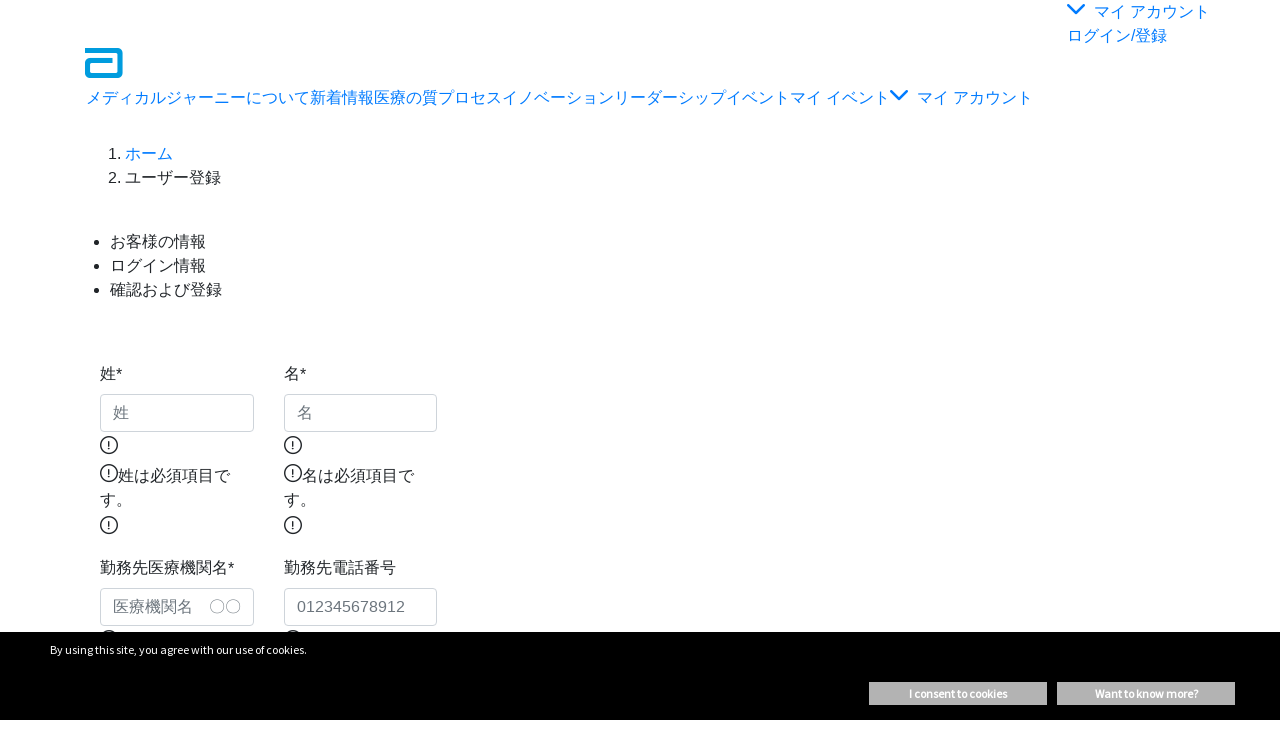

--- FILE ---
content_type: text/html;charset=utf-8
request_url: https://www.integratinghealth.abbott/home/user-registration.html
body_size: 23495
content:

<!DOCTYPE HTML>
<html lang="ja">
<head>
    <meta charset="UTF-8"/>
    <title>ユーザー登録</title>
    
	<meta name="title" content="ユーザー登録"/>
    <meta name="description" content="メディカルジャーニー 新規ユーザー登録"/>
    <meta name="template" content="add-generic-page"/>
    <meta name="viewport" content="width=device-width, initial-scale=1"/>
    
    
    
    
    
    
   
    






<meta property="og:url" content="https://www.integratinghealth.abbott/home/user-registration.html"/>
<meta property="og:type" content="website"/>
<meta property="og:title" content="ユーザー登録"/>
<meta property="og:description" content="メディカルジャーニー 新規ユーザー登録"/>

<meta property="og:image" content="https://www.integratinghealth.abbott/etc.clientlibs/abbott-platform/clientlibs/clientlib-site/resources/images/abbott-logo.png"/>

<script defer="defer" type="text/javascript" src="/.rum/@adobe/helix-rum-js@%5E2/dist/rum-standalone.js"></script>
<link rel="canonical" href="https://www.integratinghealth.abbott/home/user-registration.html"/>

	
    

	
    




    
<link rel="stylesheet" href="/etc.clientlibs/abbott-platform/clientlibs/clientlib-base.lc-654e2f104ebd48c11ca3a12ba0c814df-lc.min.css" type="text/css">
<link rel="stylesheet" href="/etc.clientlibs/abbott-platform/clientlibs/clientlib-site.lc-97aabca41096560373a5aa6193bbf347-lc.min.css" type="text/css">




    
<link rel="stylesheet" href="/etc.clientlibs/add/medj/clientlibs/clientlib-themes.lc-715a740bd57cab2e8f257cf566996010-lc.min.css" type="text/css">




    
<link rel="stylesheet" href="/etc.clientlibs/add/medj/clientlibs/clientlib-medj.lc-cf645011acd61e34550d63cde0d374f8-lc.min.css" type="text/css">





<script>
window.dataLayer = window.dataLayer || [];
</script>
<script>
// Google Tag Manager 
    (function(w,d,s,l,i){w[l]=w[l]||[];w[l].push({'gtm.start':
    new Date().getTime(),event:'gtm.js'});
    var j=d.createElement(s),dl=l!='dataLayer'?'&l='+l:'';
    j.defer=true;push=true;
    j.src='https://www.googletagmanager.com/gtm.js?id='+i+dl;
    var headTag = document.getElementsByTagName('head')[0];
    headTag.appendChild(j);
    })(window,document,'script','dataLayer','GTM-WF6XHZR');
   
// End Google Tag Manager 
</script>



<script type="text/javascript" async>
;window.NREUM||(NREUM={});NREUM.init={distributed_tracing:{enabled:true},privacy:{cookies_enabled:true},ajax:{deny_list:["bam.nr-data.net"]}};
window.NREUM||(NREUM={}),__nr_require=function(t,e,n){function r(n){if(!e[n]){var o=e[n]={exports:{}};t[n][0].call(o.exports,function(e){var o=t[n][1][e];return r(o||e)},o,o.exports)}return e[n].exports}if("function"==typeof __nr_require)return __nr_require;for(var o=0;o<n.length;o++)r(n[o]);return r}({1:[function(t,e,n){function r(t){try{s.console&&console.log(t)}catch(e){}}var o,i=t("ee"),a=t(32),s={};try{o=localStorage.getItem("__nr_flags").split(","),console&&"function"==typeof console.log&&(s.console=!0,o.indexOf("dev")!==-1&&(s.dev=!0),o.indexOf("nr_dev")!==-1&&(s.nrDev=!0))}catch(c){}s.nrDev&&i.on("internal-error",function(t){r(t.stack)}),s.dev&&i.on("fn-err",function(t,e,n){r(n.stack)}),s.dev&&(r("NR AGENT IN DEVELOPMENT MODE"),r("flags: "+a(s,function(t,e){return t}).join(", ")))},{}],2:[function(t,e,n){function r(t,e,n,r,s){try{l?l-=1:o(s||new UncaughtException(t,e,n),!0)}catch(f){try{i("ierr",[f,c.now(),!0])}catch(d){}}return"function"==typeof u&&u.apply(this,a(arguments))}function UncaughtException(t,e,n){this.message=t||"Uncaught error with no additional information",this.sourceURL=e,this.line=n}function o(t,e){var n=e?null:c.now();i("err",[t,n])}var i=t("handle"),a=t(33),s=t("ee"),c=t("loader"),f=t("gos"),u=window.onerror,d=!1,p="nr@seenError";if(!c.disabled){var l=0;c.features.err=!0,t(1),window.onerror=r;try{throw new Error}catch(h){"stack"in h&&(t(14),t(13),"addEventListener"in window&&t(7),c.xhrWrappable&&t(15),d=!0)}s.on("fn-start",function(t,e,n){d&&(l+=1)}),s.on("fn-err",function(t,e,n){d&&!n[p]&&(f(n,p,function(){return!0}),this.thrown=!0,o(n))}),s.on("fn-end",function(){d&&!this.thrown&&l>0&&(l-=1)}),s.on("internal-error",function(t){i("ierr",[t,c.now(),!0])})}},{}],3:[function(t,e,n){var r=t("loader");r.disabled||(r.features.ins=!0)},{}],4:[function(t,e,n){function r(){U++,L=g.hash,this[u]=y.now()}function o(){U--,g.hash!==L&&i(0,!0);var t=y.now();this[h]=~~this[h]+t-this[u],this[d]=t}function i(t,e){E.emit("newURL",[""+g,e])}function a(t,e){t.on(e,function(){this[e]=y.now()})}var s="-start",c="-end",f="-body",u="fn"+s,d="fn"+c,p="cb"+s,l="cb"+c,h="jsTime",m="fetch",v="addEventListener",w=window,g=w.location,y=t("loader");if(w[v]&&y.xhrWrappable&&!y.disabled){var x=t(11),b=t(12),E=t(9),R=t(7),O=t(14),T=t(8),P=t(15),S=t(10),M=t("ee"),N=M.get("tracer"),C=t(23);t(17),y.features.spa=!0;var L,U=0;M.on(u,r),b.on(p,r),S.on(p,r),M.on(d,o),b.on(l,o),S.on(l,o),M.buffer([u,d,"xhr-resolved"]),R.buffer([u]),O.buffer(["setTimeout"+c,"clearTimeout"+s,u]),P.buffer([u,"new-xhr","send-xhr"+s]),T.buffer([m+s,m+"-done",m+f+s,m+f+c]),E.buffer(["newURL"]),x.buffer([u]),b.buffer(["propagate",p,l,"executor-err","resolve"+s]),N.buffer([u,"no-"+u]),S.buffer(["new-jsonp","cb-start","jsonp-error","jsonp-end"]),a(T,m+s),a(T,m+"-done"),a(S,"new-jsonp"),a(S,"jsonp-end"),a(S,"cb-start"),E.on("pushState-end",i),E.on("replaceState-end",i),w[v]("hashchange",i,C(!0)),w[v]("load",i,C(!0)),w[v]("popstate",function(){i(0,U>1)},C(!0))}},{}],5:[function(t,e,n){function r(){var t=new PerformanceObserver(function(t,e){var n=t.getEntries();s(v,[n])});try{t.observe({entryTypes:["resource"]})}catch(e){}}function o(t){if(s(v,[window.performance.getEntriesByType(w)]),window.performance["c"+p])try{window.performance[h](m,o,!1)}catch(t){}else try{window.performance[h]("webkit"+m,o,!1)}catch(t){}}function i(t){}if(window.performance&&window.performance.timing&&window.performance.getEntriesByType){var a=t("ee"),s=t("handle"),c=t(14),f=t(13),u=t(6),d=t(23),p="learResourceTimings",l="addEventListener",h="removeEventListener",m="resourcetimingbufferfull",v="bstResource",w="resource",g="-start",y="-end",x="fn"+g,b="fn"+y,E="bstTimer",R="pushState",O=t("loader");if(!O.disabled){O.features.stn=!0,t(9),"addEventListener"in window&&t(7);var T=NREUM.o.EV;a.on(x,function(t,e){var n=t[0];n instanceof T&&(this.bstStart=O.now())}),a.on(b,function(t,e){var n=t[0];n instanceof T&&s("bst",[n,e,this.bstStart,O.now()])}),c.on(x,function(t,e,n){this.bstStart=O.now(),this.bstType=n}),c.on(b,function(t,e){s(E,[e,this.bstStart,O.now(),this.bstType])}),f.on(x,function(){this.bstStart=O.now()}),f.on(b,function(t,e){s(E,[e,this.bstStart,O.now(),"requestAnimationFrame"])}),a.on(R+g,function(t){this.time=O.now(),this.startPath=location.pathname+location.hash}),a.on(R+y,function(t){s("bstHist",[location.pathname+location.hash,this.startPath,this.time])}),u()?(s(v,[window.performance.getEntriesByType("resource")]),r()):l in window.performance&&(window.performance["c"+p]?window.performance[l](m,o,d(!1)):window.performance[l]("webkit"+m,o,d(!1))),document[l]("scroll",i,d(!1)),document[l]("keypress",i,d(!1)),document[l]("click",i,d(!1))}}},{}],6:[function(t,e,n){e.exports=function(){return"PerformanceObserver"in window&&"function"==typeof window.PerformanceObserver}},{}],7:[function(t,e,n){function r(t){for(var e=t;e&&!e.hasOwnProperty(u);)e=Object.getPrototypeOf(e);e&&o(e)}function o(t){s.inPlace(t,[u,d],"-",i)}function i(t,e){return t[1]}var a=t("ee").get("events"),s=t("wrap-function")(a,!0),c=t("gos"),f=XMLHttpRequest,u="addEventListener",d="removeEventListener";e.exports=a,"getPrototypeOf"in Object?(r(document),r(window),r(f.prototype)):f.prototype.hasOwnProperty(u)&&(o(window),o(f.prototype)),a.on(u+"-start",function(t,e){var n=t[1];if(null!==n&&("function"==typeof n||"object"==typeof n)){var r=c(n,"nr@wrapped",function(){function t(){if("function"==typeof n.handleEvent)return n.handleEvent.apply(n,arguments)}var e={object:t,"function":n}[typeof n];return e?s(e,"fn-",null,e.name||"anonymous"):n});this.wrapped=t[1]=r}}),a.on(d+"-start",function(t){t[1]=this.wrapped||t[1]})},{}],8:[function(t,e,n){function r(t,e,n){var r=t[e];"function"==typeof r&&(t[e]=function(){var t=i(arguments),e={};o.emit(n+"before-start",[t],e);var a;e[m]&&e[m].dt&&(a=e[m].dt);var s=r.apply(this,t);return o.emit(n+"start",[t,a],s),s.then(function(t){return o.emit(n+"end",[null,t],s),t},function(t){throw o.emit(n+"end",[t],s),t})})}var o=t("ee").get("fetch"),i=t(33),a=t(32);e.exports=o;var s=window,c="fetch-",f=c+"body-",u=["arrayBuffer","blob","json","text","formData"],d=s.Request,p=s.Response,l=s.fetch,h="prototype",m="nr@context";d&&p&&l&&(a(u,function(t,e){r(d[h],e,f),r(p[h],e,f)}),r(s,"fetch",c),o.on(c+"end",function(t,e){var n=this;if(e){var r=e.headers.get("content-length");null!==r&&(n.rxSize=r),o.emit(c+"done",[null,e],n)}else o.emit(c+"done",[t],n)}))},{}],9:[function(t,e,n){var r=t("ee").get("history"),o=t("wrap-function")(r);e.exports=r;var i=window.history&&window.history.constructor&&window.history.constructor.prototype,a=window.history;i&&i.pushState&&i.replaceState&&(a=i),o.inPlace(a,["pushState","replaceState"],"-")},{}],10:[function(t,e,n){function r(t){function e(){f.emit("jsonp-end",[],l),t.removeEventListener("load",e,c(!1)),t.removeEventListener("error",n,c(!1))}function n(){f.emit("jsonp-error",[],l),f.emit("jsonp-end",[],l),t.removeEventListener("load",e,c(!1)),t.removeEventListener("error",n,c(!1))}var r=t&&"string"==typeof t.nodeName&&"script"===t.nodeName.toLowerCase();if(r){var o="function"==typeof t.addEventListener;if(o){var a=i(t.src);if(a){var d=s(a),p="function"==typeof d.parent[d.key];if(p){var l={};u.inPlace(d.parent,[d.key],"cb-",l),t.addEventListener("load",e,c(!1)),t.addEventListener("error",n,c(!1)),f.emit("new-jsonp",[t.src],l)}}}}}function o(){return"addEventListener"in window}function i(t){var e=t.match(d);return e?e[1]:null}function a(t,e){var n=t.match(l),r=n[1],o=n[3];return o?a(o,e[r]):e[r]}function s(t){var e=t.match(p);return e&&e.length>=3?{key:e[2],parent:a(e[1],window)}:{key:t,parent:window}}var c=t(23),f=t("ee").get("jsonp"),u=t("wrap-function")(f);if(e.exports=f,o()){var d=/[?&](?:callback|cb)=([^&#]+)/,p=/(.*)\.([^.]+)/,l=/^(\w+)(\.|$)(.*)$/,h=["appendChild","insertBefore","replaceChild"];Node&&Node.prototype&&Node.prototype.appendChild?u.inPlace(Node.prototype,h,"dom-"):(u.inPlace(HTMLElement.prototype,h,"dom-"),u.inPlace(HTMLHeadElement.prototype,h,"dom-"),u.inPlace(HTMLBodyElement.prototype,h,"dom-")),f.on("dom-start",function(t){r(t[0])})}},{}],11:[function(t,e,n){var r=t("ee").get("mutation"),o=t("wrap-function")(r),i=NREUM.o.MO;e.exports=r,i&&(window.MutationObserver=function(t){return this instanceof i?new i(o(t,"fn-")):i.apply(this,arguments)},MutationObserver.prototype=i.prototype)},{}],12:[function(t,e,n){function r(t){var e=i.context(),n=s(t,"executor-",e,null,!1),r=new f(n);return i.context(r).getCtx=function(){return e},r}var o=t("wrap-function"),i=t("ee").get("promise"),a=t("ee").getOrSetContext,s=o(i),c=t(32),f=NREUM.o.PR;e.exports=i,f&&(window.Promise=r,["all","race"].forEach(function(t){var e=f[t];f[t]=function(n){function r(t){return function(){i.emit("propagate",[null,!o],a,!1,!1),o=o||!t}}var o=!1;c(n,function(e,n){Promise.resolve(n).then(r("all"===t),r(!1))});var a=e.apply(f,arguments),s=f.resolve(a);return s}}),["resolve","reject"].forEach(function(t){var e=f[t];f[t]=function(t){var n=e.apply(f,arguments);return t!==n&&i.emit("propagate",[t,!0],n,!1,!1),n}}),f.prototype["catch"]=function(t){return this.then(null,t)},f.prototype=Object.create(f.prototype,{constructor:{value:r}}),c(Object.getOwnPropertyNames(f),function(t,e){try{r[e]=f[e]}catch(n){}}),o.wrapInPlace(f.prototype,"then",function(t){return function(){var e=this,n=o.argsToArray.apply(this,arguments),r=a(e);r.promise=e,n[0]=s(n[0],"cb-",r,null,!1),n[1]=s(n[1],"cb-",r,null,!1);var c=t.apply(this,n);return r.nextPromise=c,i.emit("propagate",[e,!0],c,!1,!1),c}}),i.on("executor-start",function(t){t[0]=s(t[0],"resolve-",this,null,!1),t[1]=s(t[1],"resolve-",this,null,!1)}),i.on("executor-err",function(t,e,n){t[1](n)}),i.on("cb-end",function(t,e,n){i.emit("propagate",[n,!0],this.nextPromise,!1,!1)}),i.on("propagate",function(t,e,n){this.getCtx&&!e||(this.getCtx=function(){if(t instanceof Promise)var e=i.context(t);return e&&e.getCtx?e.getCtx():this})}),r.toString=function(){return""+f})},{}],13:[function(t,e,n){var r=t("ee").get("raf"),o=t("wrap-function")(r),i="equestAnimationFrame";e.exports=r,o.inPlace(window,["r"+i,"mozR"+i,"webkitR"+i,"msR"+i],"raf-"),r.on("raf-start",function(t){t[0]=o(t[0],"fn-")})},{}],14:[function(t,e,n){function r(t,e,n){t[0]=a(t[0],"fn-",null,n)}function o(t,e,n){this.method=n,this.timerDuration=isNaN(t[1])?0:+t[1],t[0]=a(t[0],"fn-",this,n)}var i=t("ee").get("timer"),a=t("wrap-function")(i),s="setTimeout",c="setInterval",f="clearTimeout",u="-start",d="-";e.exports=i,a.inPlace(window,[s,"setImmediate"],s+d),a.inPlace(window,[c],c+d),a.inPlace(window,[f,"clearImmediate"],f+d),i.on(c+u,r),i.on(s+u,o)},{}],15:[function(t,e,n){function r(t,e){d.inPlace(e,["onreadystatechange"],"fn-",s)}function o(){var t=this,e=u.context(t);t.readyState>3&&!e.resolved&&(e.resolved=!0,u.emit("xhr-resolved",[],t)),d.inPlace(t,y,"fn-",s)}function i(t){x.push(t),m&&(E?E.then(a):w?w(a):(R=-R,O.data=R))}function a(){for(var t=0;t<x.length;t++)r([],x[t]);x.length&&(x=[])}function s(t,e){return e}function c(t,e){for(var n in t)e[n]=t[n];return e}t(7);var f=t("ee"),u=f.get("xhr"),d=t("wrap-function")(u),p=t(23),l=NREUM.o,h=l.XHR,m=l.MO,v=l.PR,w=l.SI,g="readystatechange",y=["onload","onerror","onabort","onloadstart","onloadend","onprogress","ontimeout"],x=[];e.exports=u;var b=window.XMLHttpRequest=function(t){var e=new h(t);try{u.emit("new-xhr",[e],e),e.addEventListener(g,o,p(!1))}catch(n){try{u.emit("internal-error",[n])}catch(r){}}return e};if(c(h,b),b.prototype=h.prototype,d.inPlace(b.prototype,["open","send"],"-xhr-",s),u.on("send-xhr-start",function(t,e){r(t,e),i(e)}),u.on("open-xhr-start",r),m){var E=v&&v.resolve();if(!w&&!v){var R=1,O=document.createTextNode(R);new m(a).observe(O,{characterData:!0})}}else f.on("fn-end",function(t){t[0]&&t[0].type===g||a()})},{}],16:[function(t,e,n){function r(t){if(!s(t))return null;var e=window.NREUM;if(!e.loader_config)return null;var n=(e.loader_config.accountID||"").toString()||null,r=(e.loader_config.agentID||"").toString()||null,f=(e.loader_config.trustKey||"").toString()||null;if(!n||!r)return null;var h=l.generateSpanId(),m=l.generateTraceId(),v=Date.now(),w={spanId:h,traceId:m,timestamp:v};return(t.sameOrigin||c(t)&&p())&&(w.traceContextParentHeader=o(h,m),w.traceContextStateHeader=i(h,v,n,r,f)),(t.sameOrigin&&!u()||!t.sameOrigin&&c(t)&&d())&&(w.newrelicHeader=a(h,m,v,n,r,f)),w}function o(t,e){return"00-"+e+"-"+t+"-01"}function i(t,e,n,r,o){var i=0,a="",s=1,c="",f="";return o+"@nr="+i+"-"+s+"-"+n+"-"+r+"-"+t+"-"+a+"-"+c+"-"+f+"-"+e}function a(t,e,n,r,o,i){var a="btoa"in window&&"function"==typeof window.btoa;if(!a)return null;var s={v:[0,1],d:{ty:"Browser",ac:r,ap:o,id:t,tr:e,ti:n}};return i&&r!==i&&(s.d.tk=i),btoa(JSON.stringify(s))}function s(t){return f()&&c(t)}function c(t){var e=!1,n={};if("init"in NREUM&&"distributed_tracing"in NREUM.init&&(n=NREUM.init.distributed_tracing),t.sameOrigin)e=!0;else if(n.allowed_origins instanceof Array)for(var r=0;r<n.allowed_origins.length;r++){var o=h(n.allowed_origins[r]);if(t.hostname===o.hostname&&t.protocol===o.protocol&&t.port===o.port){e=!0;break}}return e}function f(){return"init"in NREUM&&"distributed_tracing"in NREUM.init&&!!NREUM.init.distributed_tracing.enabled}function u(){return"init"in NREUM&&"distributed_tracing"in NREUM.init&&!!NREUM.init.distributed_tracing.exclude_newrelic_header}function d(){return"init"in NREUM&&"distributed_tracing"in NREUM.init&&NREUM.init.distributed_tracing.cors_use_newrelic_header!==!1}function p(){return"init"in NREUM&&"distributed_tracing"in NREUM.init&&!!NREUM.init.distributed_tracing.cors_use_tracecontext_headers}var l=t(29),h=t(18);e.exports={generateTracePayload:r,shouldGenerateTrace:s}},{}],17:[function(t,e,n){function r(t){var e=this.params,n=this.metrics;if(!this.ended){this.ended=!0;for(var r=0;r<p;r++)t.removeEventListener(d[r],this.listener,!1);e.aborted||(n.duration=a.now()-this.startTime,this.loadCaptureCalled||4!==t.readyState?null==e.status&&(e.status=0):i(this,t),n.cbTime=this.cbTime,s("xhr",[e,n,this.startTime,this.endTime,"xhr"],this))}}function o(t,e){var n=c(e),r=t.params;r.hostname=n.hostname,r.port=n.port,r.protocol=n.protocol,r.host=n.hostname+":"+n.port,r.pathname=n.pathname,t.parsedOrigin=n,t.sameOrigin=n.sameOrigin}function i(t,e){t.params.status=e.status;var n=v(e,t.lastSize);if(n&&(t.metrics.rxSize=n),t.sameOrigin){var r=e.getResponseHeader("X-NewRelic-App-Data");r&&(t.params.cat=r.split(", ").pop())}t.loadCaptureCalled=!0}var a=t("loader");if(a.xhrWrappable&&!a.disabled){var s=t("handle"),c=t(18),f=t(16).generateTracePayload,u=t("ee"),d=["load","error","abort","timeout"],p=d.length,l=t("id"),h=t(24),m=t(22),v=t(19),w=t(23),g=NREUM.o.REQ,y=window.XMLHttpRequest;a.features.xhr=!0,t(15),t(8),u.on("new-xhr",function(t){var e=this;e.totalCbs=0,e.called=0,e.cbTime=0,e.end=r,e.ended=!1,e.xhrGuids={},e.lastSize=null,e.loadCaptureCalled=!1,e.params=this.params||{},e.metrics=this.metrics||{},t.addEventListener("load",function(n){i(e,t)},w(!1)),h&&(h>34||h<10)||t.addEventListener("progress",function(t){e.lastSize=t.loaded},w(!1))}),u.on("open-xhr-start",function(t){this.params={method:t[0]},o(this,t[1]),this.metrics={}}),u.on("open-xhr-end",function(t,e){"loader_config"in NREUM&&"xpid"in NREUM.loader_config&&this.sameOrigin&&e.setRequestHeader("X-NewRelic-ID",NREUM.loader_config.xpid);var n=f(this.parsedOrigin);if(n){var r=!1;n.newrelicHeader&&(e.setRequestHeader("newrelic",n.newrelicHeader),r=!0),n.traceContextParentHeader&&(e.setRequestHeader("traceparent",n.traceContextParentHeader),n.traceContextStateHeader&&e.setRequestHeader("tracestate",n.traceContextStateHeader),r=!0),r&&(this.dt=n)}}),u.on("send-xhr-start",function(t,e){var n=this.metrics,r=t[0],o=this;if(n&&r){var i=m(r);i&&(n.txSize=i)}this.startTime=a.now(),this.listener=function(t){try{"abort"!==t.type||o.loadCaptureCalled||(o.params.aborted=!0),("load"!==t.type||o.called===o.totalCbs&&(o.onloadCalled||"function"!=typeof e.onload))&&o.end(e)}catch(n){try{u.emit("internal-error",[n])}catch(r){}}};for(var s=0;s<p;s++)e.addEventListener(d[s],this.listener,w(!1))}),u.on("xhr-cb-time",function(t,e,n){this.cbTime+=t,e?this.onloadCalled=!0:this.called+=1,this.called!==this.totalCbs||!this.onloadCalled&&"function"==typeof n.onload||this.end(n)}),u.on("xhr-load-added",function(t,e){var n=""+l(t)+!!e;this.xhrGuids&&!this.xhrGuids[n]&&(this.xhrGuids[n]=!0,this.totalCbs+=1)}),u.on("xhr-load-removed",function(t,e){var n=""+l(t)+!!e;this.xhrGuids&&this.xhrGuids[n]&&(delete this.xhrGuids[n],this.totalCbs-=1)}),u.on("xhr-resolved",function(){this.endTime=a.now()}),u.on("addEventListener-end",function(t,e){e instanceof y&&"load"===t[0]&&u.emit("xhr-load-added",[t[1],t[2]],e)}),u.on("removeEventListener-end",function(t,e){e instanceof y&&"load"===t[0]&&u.emit("xhr-load-removed",[t[1],t[2]],e)}),u.on("fn-start",function(t,e,n){e instanceof y&&("onload"===n&&(this.onload=!0),("load"===(t[0]&&t[0].type)||this.onload)&&(this.xhrCbStart=a.now()))}),u.on("fn-end",function(t,e){this.xhrCbStart&&u.emit("xhr-cb-time",[a.now()-this.xhrCbStart,this.onload,e],e)}),u.on("fetch-before-start",function(t){function e(t,e){var n=!1;return e.newrelicHeader&&(t.set("newrelic",e.newrelicHeader),n=!0),e.traceContextParentHeader&&(t.set("traceparent",e.traceContextParentHeader),e.traceContextStateHeader&&t.set("tracestate",e.traceContextStateHeader),n=!0),n}var n,r=t[1]||{};"string"==typeof t[0]?n=t[0]:t[0]&&t[0].url?n=t[0].url:window.URL&&t[0]&&t[0]instanceof URL&&(n=t[0].href),n&&(this.parsedOrigin=c(n),this.sameOrigin=this.parsedOrigin.sameOrigin);var o=f(this.parsedOrigin);if(o&&(o.newrelicHeader||o.traceContextParentHeader))if("string"==typeof t[0]||window.URL&&t[0]&&t[0]instanceof URL){var i={};for(var a in r)i[a]=r[a];i.headers=new Headers(r.headers||{}),e(i.headers,o)&&(this.dt=o),t.length>1?t[1]=i:t.push(i)}else t[0]&&t[0].headers&&e(t[0].headers,o)&&(this.dt=o)}),u.on("fetch-start",function(t,e){this.params={},this.metrics={},this.startTime=a.now(),this.dt=e,t.length>=1&&(this.target=t[0]),t.length>=2&&(this.opts=t[1]);var n,r=this.opts||{},i=this.target;"string"==typeof i?n=i:"object"==typeof i&&i instanceof g?n=i.url:window.URL&&"object"==typeof i&&i instanceof URL&&(n=i.href),o(this,n);var s=(""+(i&&i instanceof g&&i.method||r.method||"GET")).toUpperCase();this.params.method=s,this.txSize=m(r.body)||0}),u.on("fetch-done",function(t,e){this.endTime=a.now(),this.params||(this.params={}),this.params.status=e?e.status:0;var n;"string"==typeof this.rxSize&&this.rxSize.length>0&&(n=+this.rxSize);var r={txSize:this.txSize,rxSize:n,duration:a.now()-this.startTime};s("xhr",[this.params,r,this.startTime,this.endTime,"fetch"],this)})}},{}],18:[function(t,e,n){var r={};e.exports=function(t){if(t in r)return r[t];var e=document.createElement("a"),n=window.location,o={};e.href=t,o.port=e.port;var i=e.href.split("://");!o.port&&i[1]&&(o.port=i[1].split("/")[0].split("@").pop().split(":")[1]),o.port&&"0"!==o.port||(o.port="https"===i[0]?"443":"80"),o.hostname=e.hostname||n.hostname,o.pathname=e.pathname,o.protocol=i[0],"/"!==o.pathname.charAt(0)&&(o.pathname="/"+o.pathname);var a=!e.protocol||":"===e.protocol||e.protocol===n.protocol,s=e.hostname===document.domain&&e.port===n.port;return o.sameOrigin=a&&(!e.hostname||s),"/"===o.pathname&&(r[t]=o),o}},{}],19:[function(t,e,n){function r(t,e){var n=t.responseType;return"json"===n&&null!==e?e:"arraybuffer"===n||"blob"===n||"json"===n?o(t.response):"text"===n||""===n||void 0===n?o(t.responseText):void 0}var o=t(22);e.exports=r},{}],20:[function(t,e,n){function r(){}function o(t,e,n,r){return function(){return u.recordSupportability("API/"+e+"/called"),i(t+e,[f.now()].concat(s(arguments)),n?null:this,r),n?void 0:this}}var i=t("handle"),a=t(32),s=t(33),c=t("ee").get("tracer"),f=t("loader"),u=t(25),d=NREUM;"undefined"==typeof window.newrelic&&(newrelic=d);var p=["setPageViewName","setCustomAttribute","setErrorHandler","finished","addToTrace","inlineHit","addRelease"],l="api-",h=l+"ixn-";a(p,function(t,e){d[e]=o(l,e,!0,"api")}),d.addPageAction=o(l,"addPageAction",!0),d.setCurrentRouteName=o(l,"routeName",!0),e.exports=newrelic,d.interaction=function(){return(new r).get()};var m=r.prototype={createTracer:function(t,e){var n={},r=this,o="function"==typeof e;return i(h+"tracer",[f.now(),t,n],r),function(){if(c.emit((o?"":"no-")+"fn-start",[f.now(),r,o],n),o)try{return e.apply(this,arguments)}catch(t){throw c.emit("fn-err",[arguments,this,t],n),t}finally{c.emit("fn-end",[f.now()],n)}}}};a("actionText,setName,setAttribute,save,ignore,onEnd,getContext,end,get".split(","),function(t,e){m[e]=o(h,e)}),newrelic.noticeError=function(t,e){"string"==typeof t&&(t=new Error(t)),u.recordSupportability("API/noticeError/called"),i("err",[t,f.now(),!1,e])}},{}],21:[function(t,e,n){function r(t){if(NREUM.init){for(var e=NREUM.init,n=t.split("."),r=0;r<n.length-1;r++)if(e=e[n[r]],"object"!=typeof e)return;return e=e[n[n.length-1]]}}e.exports={getConfiguration:r}},{}],22:[function(t,e,n){e.exports=function(t){if("string"==typeof t&&t.length)return t.length;if("object"==typeof t){if("undefined"!=typeof ArrayBuffer&&t instanceof ArrayBuffer&&t.byteLength)return t.byteLength;if("undefined"!=typeof Blob&&t instanceof Blob&&t.size)return t.size;if(!("undefined"!=typeof FormData&&t instanceof FormData))try{return JSON.stringify(t).length}catch(e){return}}}},{}],23:[function(t,e,n){var r=!1;try{var o=Object.defineProperty({},"passive",{get:function(){r=!0}});window.addEventListener("testPassive",null,o),window.removeEventListener("testPassive",null,o)}catch(i){}e.exports=function(t){return r?{passive:!0,capture:!!t}:!!t}},{}],24:[function(t,e,n){var r=0,o=navigator.userAgent.match(/Firefox[\/\s](\d+\.\d+)/);o&&(r=+o[1]),e.exports=r},{}],25:[function(t,e,n){function r(t,e){var n=[a,t,{name:t},e];return i("storeMetric",n,null,"api"),n}function o(t,e){var n=[s,t,{name:t},e];return i("storeEventMetrics",n,null,"api"),n}var i=t("handle"),a="sm",s="cm";e.exports={constants:{SUPPORTABILITY_METRIC:a,CUSTOM_METRIC:s},recordSupportability:r,recordCustom:o}},{}],26:[function(t,e,n){function r(){return s.exists&&performance.now?Math.round(performance.now()):(i=Math.max((new Date).getTime(),i))-a}function o(){return i}var i=(new Date).getTime(),a=i,s=t(34);e.exports=r,e.exports.offset=a,e.exports.getLastTimestamp=o},{}],27:[function(t,e,n){function r(t){return!(!t||!t.protocol||"file:"===t.protocol)}e.exports=r},{}],28:[function(t,e,n){function r(t,e){var n=t.getEntries();n.forEach(function(t){"first-paint"===t.name?p("timing",["fp",Math.floor(t.startTime)]):"first-contentful-paint"===t.name&&p("timing",["fcp",Math.floor(t.startTime)])})}function o(t,e){var n=t.getEntries();if(n.length>0){var r=n[n.length-1];if(c&&c<r.startTime)return;p("lcp",[r])}}function i(t){t.getEntries().forEach(function(t){t.hadRecentInput||p("cls",[t])})}function a(t){if(t instanceof v&&!g){var e=Math.round(t.timeStamp),n={type:t.type};e<=l.now()?n.fid=l.now()-e:e>l.offset&&e<=Date.now()?(e-=l.offset,n.fid=l.now()-e):e=l.now(),g=!0,p("timing",["fi",e,n])}}function s(t){"hidden"===t&&(c=l.now(),p("pageHide",[c]))}if(!("init"in NREUM&&"page_view_timing"in NREUM.init&&"enabled"in NREUM.init.page_view_timing&&NREUM.init.page_view_timing.enabled===!1)){var c,f,u,d,p=t("handle"),l=t("loader"),h=t(31),m=t(23),v=NREUM.o.EV;if("PerformanceObserver"in window&&"function"==typeof window.PerformanceObserver){f=new PerformanceObserver(r);try{f.observe({entryTypes:["paint"]})}catch(w){}u=new PerformanceObserver(o);try{u.observe({entryTypes:["largest-contentful-paint"]})}catch(w){}d=new PerformanceObserver(i);try{d.observe({type:"layout-shift",buffered:!0})}catch(w){}}if("addEventListener"in document){var g=!1,y=["click","keydown","mousedown","pointerdown","touchstart"];y.forEach(function(t){document.addEventListener(t,a,m(!1))})}h(s)}},{}],29:[function(t,e,n){function r(){function t(){return e?15&e[n++]:16*Math.random()|0}var e=null,n=0,r=window.crypto||window.msCrypto;r&&r.getRandomValues&&(e=r.getRandomValues(new Uint8Array(31)));for(var o,i="xxxxxxxx-xxxx-4xxx-yxxx-xxxxxxxxxxxx",a="",s=0;s<i.length;s++)o=i[s],"x"===o?a+=t().toString(16):"y"===o?(o=3&t()|8,a+=o.toString(16)):a+=o;return a}function o(){return a(16)}function i(){return a(32)}function a(t){function e(){return n?15&n[r++]:16*Math.random()|0}var n=null,r=0,o=window.crypto||window.msCrypto;o&&o.getRandomValues&&Uint8Array&&(n=o.getRandomValues(new Uint8Array(31)));for(var i=[],a=0;a<t;a++)i.push(e().toString(16));return i.join("")}e.exports={generateUuid:r,generateSpanId:o,generateTraceId:i}},{}],30:[function(t,e,n){function r(t,e){if(!o)return!1;if(t!==o)return!1;if(!e)return!0;if(!i)return!1;for(var n=i.split("."),r=e.split("."),a=0;a<r.length;a++)if(r[a]!==n[a])return!1;return!0}var o=null,i=null,a=/Version\/(\S+)\s+Safari/;if(navigator.userAgent){var s=navigator.userAgent,c=s.match(a);c&&s.indexOf("Chrome")===-1&&s.indexOf("Chromium")===-1&&(o="Safari",i=c[1])}e.exports={agent:o,version:i,match:r}},{}],31:[function(t,e,n){function r(t){function e(){t(s&&document[s]?document[s]:document[i]?"hidden":"visible")}"addEventListener"in document&&a&&document.addEventListener(a,e,o(!1))}var o=t(23);e.exports=r;var i,a,s;"undefined"!=typeof document.hidden?(i="hidden",a="visibilitychange",s="visibilityState"):"undefined"!=typeof document.msHidden?(i="msHidden",a="msvisibilitychange"):"undefined"!=typeof document.webkitHidden&&(i="webkitHidden",a="webkitvisibilitychange",s="webkitVisibilityState")},{}],32:[function(t,e,n){function r(t,e){var n=[],r="",i=0;for(r in t)o.call(t,r)&&(n[i]=e(r,t[r]),i+=1);return n}var o=Object.prototype.hasOwnProperty;e.exports=r},{}],33:[function(t,e,n){function r(t,e,n){e||(e=0),"undefined"==typeof n&&(n=t?t.length:0);for(var r=-1,o=n-e||0,i=Array(o<0?0:o);++r<o;)i[r]=t[e+r];return i}e.exports=r},{}],34:[function(t,e,n){e.exports={exists:"undefined"!=typeof window.performance&&window.performance.timing&&"undefined"!=typeof window.performance.timing.navigationStart}},{}],ee:[function(t,e,n){function r(){}function o(t){function e(t){return t&&t instanceof r?t:t?f(t,c,a):a()}function n(n,r,o,i,a){if(a!==!1&&(a=!0),!l.aborted||i){t&&a&&t(n,r,o);for(var s=e(o),c=m(n),f=c.length,u=0;u<f;u++)c[u].apply(s,r);var p=d[y[n]];return p&&p.push([x,n,r,s]),s}}function i(t,e){g[t]=m(t).concat(e)}function h(t,e){var n=g[t];if(n)for(var r=0;r<n.length;r++)n[r]===e&&n.splice(r,1)}function m(t){return g[t]||[]}function v(t){return p[t]=p[t]||o(n)}function w(t,e){l.aborted||u(t,function(t,n){e=e||"feature",y[n]=e,e in d||(d[e]=[])})}var g={},y={},x={on:i,addEventListener:i,removeEventListener:h,emit:n,get:v,listeners:m,context:e,buffer:w,abort:s,aborted:!1};return x}function i(t){return f(t,c,a)}function a(){return new r}function s(){(d.api||d.feature)&&(l.aborted=!0,d=l.backlog={})}var c="nr@context",f=t("gos"),u=t(32),d={},p={},l=e.exports=o();e.exports.getOrSetContext=i,l.backlog=d},{}],gos:[function(t,e,n){function r(t,e,n){if(o.call(t,e))return t[e];var r=n();if(Object.defineProperty&&Object.keys)try{return Object.defineProperty(t,e,{value:r,writable:!0,enumerable:!1}),r}catch(i){}return t[e]=r,r}var o=Object.prototype.hasOwnProperty;e.exports=r},{}],handle:[function(t,e,n){function r(t,e,n,r){o.buffer([t],r),o.emit(t,e,n)}var o=t("ee").get("handle");e.exports=r,r.ee=o},{}],id:[function(t,e,n){function r(t){var e=typeof t;return!t||"object"!==e&&"function"!==e?-1:t===window?0:a(t,i,function(){return o++})}var o=1,i="nr@id",a=t("gos");e.exports=r},{}],loader:[function(t,e,n){function r(){if(!P++){var t=T.info=NREUM.info,e=v.getElementsByTagName("script")[0];if(setTimeout(f.abort,3e4),!(t&&t.licenseKey&&t.applicationID&&e))return f.abort();c(R,function(e,n){t[e]||(t[e]=n)});var n=a();s("mark",["onload",n+T.offset],null,"api"),s("timing",["load",n]);var r=v.createElement("script");0===t.agent.indexOf("http://")||0===t.agent.indexOf("https://")?r.src=t.agent:r.src=h+"://"+t.agent,e.parentNode.insertBefore(r,e)}}function o(){"complete"===v.readyState&&i()}function i(){s("mark",["domContent",a()+T.offset],null,"api")}var a=t(26),s=t("handle"),c=t(32),f=t("ee"),u=t(30),d=t(27),p=t(21),l=t(23),h=p.getConfiguration("ssl")===!1?"http":"https",m=window,v=m.document,w="addEventListener",g="attachEvent",y=m.XMLHttpRequest,x=y&&y.prototype,b=!d(m.location);NREUM.o={ST:setTimeout,SI:m.setImmediate,CT:clearTimeout,XHR:y,REQ:m.Request,EV:m.Event,PR:m.Promise,MO:m.MutationObserver};var E=""+location,R={beacon:"bam.nr-data.net",errorBeacon:"bam.nr-data.net",agent:"js-agent.newrelic.com/nr-spa-1212.min.js"},O=y&&x&&x[w]&&!/CriOS/.test(navigator.userAgent),T=e.exports={offset:a.getLastTimestamp(),now:a,origin:E,features:{},xhrWrappable:O,userAgent:u,disabled:b};if(!b){t(20),t(28),v[w]?(v[w]("DOMContentLoaded",i,l(!1)),m[w]("load",r,l(!1))):(v[g]("onreadystatechange",o),m[g]("onload",r)),s("mark",["firstbyte",a.getLastTimestamp()],null,"api");var P=0}},{}],"wrap-function":[function(t,e,n){function r(t,e){function n(e,n,r,c,f){function nrWrapper(){var i,a,u,p;try{a=this,i=d(arguments),u="function"==typeof r?r(i,a):r||{}}catch(l){o([l,"",[i,a,c],u],t)}s(n+"start",[i,a,c],u,f);try{return p=e.apply(a,i)}catch(h){throw s(n+"err",[i,a,h],u,f),h}finally{s(n+"end",[i,a,p],u,f)}}return a(e)?e:(n||(n=""),nrWrapper[p]=e,i(e,nrWrapper,t),nrWrapper)}function r(t,e,r,o,i){r||(r="");var s,c,f,u="-"===r.charAt(0);for(f=0;f<e.length;f++)c=e[f],s=t[c],a(s)||(t[c]=n(s,u?c+r:r,o,c,i))}function s(n,r,i,a){if(!h||e){var s=h;h=!0;try{t.emit(n,r,i,e,a)}catch(c){o([c,n,r,i],t)}h=s}}return t||(t=u),n.inPlace=r,n.flag=p,n}function o(t,e){e||(e=u);try{e.emit("internal-error",t)}catch(n){}}function i(t,e,n){if(Object.defineProperty&&Object.keys)try{var r=Object.keys(t);return r.forEach(function(n){Object.defineProperty(e,n,{get:function(){return t[n]},set:function(e){return t[n]=e,e}})}),e}catch(i){o([i],n)}for(var a in t)l.call(t,a)&&(e[a]=t[a]);return e}function a(t){return!(t&&t instanceof Function&&t.apply&&!t[p])}function s(t,e){var n=e(t);return n[p]=t,i(t,n,u),n}function c(t,e,n){var r=t[e];t[e]=s(r,n)}function f(){for(var t=arguments.length,e=new Array(t),n=0;n<t;++n)e[n]=arguments[n];return e}var u=t("ee"),d=t(33),p="nr@original",l=Object.prototype.hasOwnProperty,h=!1;e.exports=r,e.exports.wrapFunction=s,e.exports.wrapInPlace=c,e.exports.argsToArray=f},{}]},{},["loader",2,17,5,3,4]);
;NREUM.loader_config={accountID:"2629726",trustKey:"1417428",agentID:"1834858398",licenseKey:"NRJS-ae8f2148d8b44dd4bec",applicationID:"1834858398"}
;NREUM.info={beacon:"bam.nr-data.net",errorBeacon:"bam.nr-data.net",licenseKey:"NRJS-ae8f2148d8b44dd4bec",applicationID:"1834858398",sa:1}
</script>







    
    
    

    

    
    
    

    
    
</head>
<body class="genericpage page basicpage" id="genericpage-c919e0e4f1">
	  





<noscript><iframe title="intentionally black" src="https://www.googletagmanager.com/ns.html?id=GTM-WF6XHZR" height="0" width="0" style="display:none;visibility:hidden" aria-hidden="true"></iframe></noscript>




	




	



	
<div class="abbott-wrapper">
	

	

    



<div class="xf-content-height">
    <div class="root responsivegrid">


<div class="aem-Grid aem-Grid--12 aem-Grid--default--12 ">
    
    <div class="header aem-GridColumn aem-GridColumn--default--12">
    
	<div id="header-e55687ec2b" class="o-header  " data-js-component="header">
	    <div class="o-header__wrapper">
	    	
		    
	
	
    <div class="o-header__secondary-top-nav d-none d-lg-block">
        <div class="container">
            <div class="justify-content-end row">
                <div class="o-header__user-activity">
					<div class="o-header__utility-nav">
						
                        	<div class="country-dropdown linkstack">
	
		
    
		    

   
   <div class="m-link-stack m-link-stack--dropdown js-m-link-stack-dropdown">
      <div class="m-link-stack__link" data-js-component="link-stack-dropdown">
         
         <div class="a-link a-link--icon-right">
            <a class="a-link__text" href="" target="_blank">
            <em class="abt-icon abt-icon-down-arrow" aria-hidden="true">
            </em>         マイ アカウント                     </a>
         </div>
         
      </div>
      <div class="m-link-stack__dropdown-wrapper js-collapsable-links-dropdown d-none">
         <div class="m-link-stack__container">
            <div class="m-link-stack__title">
               <div>
                  <h4>Available Options</h4>
               </div>
            </div>
            <ul class="m-link-stack__list">
               <li class="m-link-stack__list-item">
                  
                  <div class="a-link">
                     <a class="a-link__text" aria-label="登録情報" role="link" href="/secure/my-profile.html" target="_blank">登録情報</a>
                  </div>
                  
               </li>
            
               <li class="m-link-stack__list-item">
                  
                  <div class="a-link">
                     <a class="a-link__text" aria-label="ログアウト" role="link" target="_blank">ログアウト</a>
                  </div>
                  
               </li>
            </ul>
         </div>
      </div>
   </div>



    
</div>

						
						
                              

    

	

                            
                        
						
						<div class="a-link--icon-left">
                        	<div class="m-signup" data-toggle="modal" data-target="#atom-modal-default">
								


	
	<div class="m-popup" data-toggle="modal" data-target="#loginSignUpTrigger-modal">
    	
	
	
		<div class="a-link ">
			<a id="loginSignUpTrigger" class="a-link__text 
							  
							 " role="button">
				
				<span class="a-link__inner-text">ログイン/登録</span>
	</a>
	</div>


    	<div class="m-popup-content" style="display: none;">
        
        	<div class="generic-modal__text">
               
             </div>

            <div class="xfpage page basicpage">

    



<div class="xf-content-height">
    <div class="root responsivegrid">


<div class="aem-Grid aem-Grid--12 aem-Grid--default--12 ">
    
    <div class="formcontainer aem-GridColumn aem-GridColumn--default--12"><div id="UserLoginFormContainer" data-recaptcha="true" data-site-key="6Lft0mcbAAAAAAIcNVvgtgxfY8-VolffcBxbcyCs" data-captcha-script-src="https://www.google.com/recaptcha/api.js?onload=reCaptchaOnLoadCall&amp;render=6Lft0mcbAAAAAAIcNVvgtgxfY8-VolffcBxbcyCs" class="o-form-container " data-js-component="formcontainer">
	<div class="o-form-container__wrapper">
		
		<div class="o-form-container__outer">
			<div class="container">
				<div class="row o-form-container__parent">
					<div class="o-form-container__element">
						
    <input type="hidden" name="formMode" value="formcontainer" data-form-mode="formcontainer"/>
    <input type="hidden" name="requestType" value="POST" data-form-mode="formcontainer"/>
    <input type="hidden" name="node" value="https://www.integratinghealth.abbott/home/user-registration.html" data-form-mode="formcontainer"/>
	<input type="hidden" name="g-recaptcha-response" value="" data-form-mode="formcontainer"/>
    
	<input type="hidden" name="successMessage" value="You have successfully logged in." data-form-mode="formcontainer"/>
    <input type="hidden" name="failureMessage" value="Please enter correct username and password." data-form-mode="formcontainer"/>

    
	
	
	
	
	
	

						
	<form action="https://services.abbott/api/public/profile/login" data-ajax-method="POST" class="o-form-container__main-form">
        <div class="form-container">
            




    
    
    <div class="title"><div id="title-a89f832a5a" class="cmp-title " data-js-component="title">	
	 	
			<h4 class="cmp-title__text">ご登録のEメールアドレスとパスワードでログインしてください。</h4>
					
				
</div>

    

</div>


    
    
    <div class="fields text">
	
	
	<div class="a-input-field mt-0 " data-required="true">
		<div class="form-group a-form-grp" data-component="input-field">
			
				<label for="form-text-426607837" class="form-label a-input-label"><span class="a-input-field__label">Eメールアドレス</span><span class="a-input-field--required">*</span></label>
				
								 						
			
			
			
			
				
				<div class="input-group a-input-grp">
    
    
	
    
    
        <input class="form-control a-input-control" autocomplete="off" aria-label="Eメールアドレス" type="email" id="form-text-426607837" placeholder="E.g. John.Doe@someurl.com" name="email" required data-regex="/^([a-zA-Z0-9]+[a-zA-Z0-9._%\-\+]*@(?:[a-zA-Z0-9-]{1,}\.)+[a-zA-Z]{2,})$/" aria-required="true" aria-describedby="desc-form-text-426607837"/>
        
    
    


</div>
				
				
				
				
				
				
			
			
			
				
				<span class="form-text a-input-field--text-error"><em class="abt-icon abt-icon-exclamation" aria-hidden="true"></em>Eメールアドレスが無効です。</span>
				<span class="form-text a-input-field--text-require"><em class="abt-icon abt-icon-exclamation" aria-hidden="true"></em>Eメールアドレスは必須項目です。</span>
				<span class="form-text a-input-field--text-regex"><em class="abt-icon abt-icon-exclamation" aria-hidden="true"></em>正しいメールアドレスを入力してください。</span>
			
		</div>
	</div>


    
</div>


    
    
    <div class="text"><section id="custom-email-regex-error" class="cmp-text ">
   
   
      <p>Eメールアドレスが無効です。</p>

      
   
   
</section>

    
</div>


    
    
    <div class="fields text">
	
	
	<div class="a-input-field mt-0 " data-required="true" data-confirm-password="false" data-component-type="input-field-password" data-password-policy="false">
		<div class="form-group a-form-grp" data-component="input-field">
			
				<label for="form-text-1789618099" class="form-label a-input-label"><span class="a-input-field__label">パスワード</span><span class="a-input-field--required">*</span></label>
				
								 						
			
			
			
			
				
				<div class="input-group a-input-grp">
    
    
	
    
    
    
        <input class="form-control a-input-control" autocomplete="off" aria-label="パスワード" type="password" id="form-text-1789618099" name="password" required aria-describedby="form-text-1789618099-help form-text-1789618099-input-required-msg" aria-required="true"/>
    


</div>
				
				
				
				
				
				
			
			
			
				
				<span class="form-text a-input-field--text-error"><em class="abt-icon abt-icon-exclamation" aria-hidden="true"></em></span>
				<span class="form-text a-input-field--text-require"><em class="abt-icon abt-icon-exclamation" aria-hidden="true"></em>パスワードを入力ください。</span>
				
			
		</div>
	</div>


    
</div>


    
    
    <div class="experiencefragment">
<div id="experiencefragment-9b66f50130" class="cmp-experiencefragment cmp-experiencefragment--error ">

    



<div class="xf-content-height">
    <div class="root responsivegrid">


<div class="aem-Grid aem-Grid--12 aem-Grid--default--12 ">
    
    <div class="container responsivegrid a-container pt-0 pb-0 aem-GridColumn aem-GridColumn--default--12">
<section id="section-login-api-error" data-js-component="container">
    
   
   <div class="a-container__row">
      <div class="a-container__content">
         
         
    
    <div id="login-api-error" class="cmp-container">
        
        <div class="text"><section id="AUTH-1001" class="cmp-text ">
   
   
      <p>パスワードが違います。正しいパスワードで再度ログインしてください。</p>

      
   
   
</section>

    
</div>
<div class="text"><section id="AUTH-1014" class="cmp-text ">
   
   
      <p>このEメールアドレスは、メディカルジャーニーに登録されていません。下記リンクをクリックして、新規ご登録をお願いします。</p>

      
   
   
</section>

    
</div>
<div class="text"><section id="AUTH-1005" class="cmp-text ">
   
   
      <p>キャプチャコードは無効です。</p>

      
   
   
</section>

    
</div>
<div class="text"><section id="400" class="cmp-text ">
   
   
      <p>入力の形式が正しくないか無効であるため、サーバーはリクエストを理解できません。</p>

      
   
   
</section>

    
</div>
<div class="text"><section id="ES-0003" class="cmp-text ">
   
   
      <p>ご依頼の変更が完了しませんでした。お手数ですが、時間をおいてから再度操作いただけますようお願いします。</p>

      
   
   
</section>

    
</div>
<div class="text"><section id="general-api-error" class="cmp-text ">
   
   
      <p>ご依頼の変更が完了しませんでした。お手数ですが、時間をおいてから再度操作いただけますようお願いします。</p>

      
   
   
</section>

    
</div>
<div class="text"><section id="PM-1013" class="cmp-text ">
   
   
      <p>ログインいただくためには、お客様のログイン情報を確認いただく必要があります。メールの受信ボックスをご覧いただき、確認用メール内のリンクをクリックしてください。</p>

      
   
   
</section>

    
</div>

        
    </div>

      </div>
      
      
   </div>

</section>
</div>

    
</div>
</div>

</div>
</div>

    
</div>



        </div>
	</form>
    <div class="o-form-container__buttons d-flex">
		
        
        
        
		
        <div class="button link a-button a-button--primary a-button--md">



<button id="loginFormSubmit" type="button" name="continue" class="btn ">
	
	
	
    <span>ログイン/登録</span>
	
</button>





    

</div>

    </div>
 
						
						<div class="o-form-container__success-msg" role="alert"></div>
						<div class="o-form-container__error-msg" role="alert"></div>
					</div>
				</div>
			</div>
		</div>
	</div>

</div>

    

</div>
<div class="link button aem-GridColumn aem-GridColumn--default--12">


	

    
    
    
	
	
		<div class="a-link ">
			<a id="link-baf3653da1" class="a-link__text 
							  
							 " href="/home/forgot-password.html" target="_self">
				
				<span class="a-link__inner-text">パスワードをお忘れの方、パスワード再設定はこちら</span>
	</a>
	</div>




    


</div>
<div class="link button aem-GridColumn aem-GridColumn--default--12">


	

    
    
    
	
	
		<div class="a-link ">
			<a id="link-42523cd6d2" class="a-link__text 
							  
							 " href="/home/user-registration.html" target="_self">
				
				<span class="a-link__inner-text">新規ご登録はこちら</span>
	</a>
	</div>




    


</div>

    
</div>
</div>

</div>
</div>

    	</div>
    </div>


    
    
    



    



							</div>
                        </div>
												
					</div>					
				</div>
				                    
                
            
            </div>
		</div>
    </div>

		    
		    
		    <div class="o-header__sticky-section" data-sticky="true">
		    	
		    	
    <div class="o-header__logo-section">
        <div class="container">
            <div class="row align-items-center justify-content-between "> 
                
                
                <div class="col-5 col-sm-3 col-lg-3 o-header__col-logo-left">
                    <div class="o-header__logo-left">
                        
                            
    <div id="logo-e2170cff0e" class="a-logo-comp  ">
        
        
        
        
        
        
			<a class="a-logo-comp--link" href="/home.html" target="_self">
                <img loading="lazy" class="a-logo-comp--image img-fluid" src="/content/dam/add/medj/logos/abbott-logo.png" alt="Abbott-logo"/>
                
            </a>
            
        
    </div>



    
    


                        
                    </div>
                </div>
                <div class="col-5 col-sm-3 col-lg-3 o-header__col-logo-right">
                    <div class="o-header__logo-right ">
                        
    <div id="logo-7d1970b51b" class="a-logo-comp  ">
        
        
        
        <img loading="lazy" class="a-logo-comp--image img-fluid" src="/content/dam/add/medj/logos/Medj-japaneseText-header-image.png" alt="Medj-logo"/>
        
        
    </div>



    
    


                    </div>
                </div>
                 
                 
            
            </div>
        </div>
    </div>

		    	
		        
	<div class="o-header__mega-menu">
        <div class="container">
            <div class="row justify-content-between">
                
                
                
                

            	<div class="m-mega-menu__mobile  " data-js-component="mega-menu">
                	<div class="mega-menu megamenu carousel panelcontainer">
    
        
	
	


		

		<nav class="navbar navbar-expand-lg" role="navigation" itemscope itemtype="http://schema.org/SiteNavigationElement">

			<button class="navbar-toggler" type="button">
				<span class="abt-icon-hamburger"></span>
			</button>
			<div class="navbar-collapse" id="navbarNavAltMarkup">
				<div class="navbar-collapse-wrapper" id="navbarCollapseWrapper">
					<ul class="navbar-nav mr-auto  hide-lg-country hide-lg-language">
						<li class="m-mega-menu__mobile-item-wrapper"><div class="link button">


	

    
    
    
	
	
		<div class="a-link ">
			<a id="link-8a0e769a0e" class="a-link__text 
							  
							 " href="/home/about.html" target="_self">
				
				<span class="a-link__inner-text">メディカルジャーニーについて</span>
	</a>
	</div>




    


</div>
</li>
<li class="m-mega-menu__mobile-item-wrapper"><div class="link button">


	

    
    
    
	
	
		<div class="a-link ">
			<a id="link-349a66eecd" class="a-link__text 
							  
							 " href="/home/news.html" target="_self">
				
				<span class="a-link__inner-text">新着情報</span>
	</a>
	</div>




    


</div>
</li>
<li class="m-mega-menu__mobile-item-wrapper"><div class="link button">


	

    
    
    
	
	
		<div class="a-link ">
			<a id="link-dd4a57001d" class="a-link__text 
							  
							 " href="/home/qoc.html" target="_self">
				
				<span class="a-link__inner-text">医療の質</span>
	</a>
	</div>




    


</div>
</li>
<li class="m-mega-menu__mobile-item-wrapper"><div class="link button">


	

    
    
    
	
	
		<div class="a-link ">
			<a id="link-f32cb9148e" class="a-link__text 
							  
							 " href="/home/process.html" target="_self">
				
				<span class="a-link__inner-text">プロセス</span>
	</a>
	</div>




    


</div>
</li>
<li class="m-mega-menu__mobile-item-wrapper"><div class="link button">


	

    
    
    
	
	
		<div class="a-link ">
			<a id="link-e375db2311" class="a-link__text 
							  
							 " href="/home/innovation.html" target="_self">
				
				<span class="a-link__inner-text">イノベーション</span>
	</a>
	</div>




    


</div>
</li>
<li class="m-mega-menu__mobile-item-wrapper"><div class="link button">


	

    
    
    
	
	
		<div class="a-link ">
			<a id="link-fe06d92cd8" class="a-link__text 
							  
							 " href="/home/leadership.html" target="_self">
				
				<span class="a-link__inner-text">リーダーシップ</span>
	</a>
	</div>




    


</div>
</li>
<li class="m-mega-menu__mobile-item-wrapper"><div class="link button">


	

    
    
    
	
	
		<div class="a-link ">
			<a id="link-536119c31e" class="a-link__text 
							  
							 " href="/home/events.html" target="_self">
				
				<span class="a-link__inner-text">イベント</span>
	</a>
	</div>




    


</div>
</li>
<li class="m-mega-menu__mobile-item-wrapper"><div class="link button">


	
	<div class="m-popup" data-toggle="modal" data-target="#myEventsMenu-modal">
    	
	
	
		<div class="a-link ">
			<a id="myEventsMenu" class="a-link__text 
							  
							 " role="button">
				
				<span class="a-link__inner-text">マイ イベント</span>
	</a>
	</div>


    	<div class="m-popup-content" style="display: none;">
        
        	<div class="generic-modal__text">
               
             </div>

            <div class="xfpage page basicpage">

    



<div class="xf-content-height">
    <div class="root responsivegrid">


<div class="aem-Grid aem-Grid--12 aem-Grid--default--12 ">
    
    <div class="formcontainer aem-GridColumn aem-GridColumn--default--12"><div id="events-shanon-sso-form-wrap" data-recaptcha="false" data-site-key="6Lft0mcbAAAAAAIcNVvgtgxfY8-VolffcBxbcyCs" data-captcha-script-src="https://www.google.com/recaptcha/api.js?onload=reCaptchaOnLoadCall&amp;render=6Lft0mcbAAAAAAIcNVvgtgxfY8-VolffcBxbcyCs" class="o-form-container " data-js-component="formcontainer">
	<div class="o-form-container__wrapper">
		
		<div class="o-form-container__outer">
			<div class="container">
				<div class="row o-form-container__parent">
					<div class="o-form-container__element">
						
    <input type="hidden" name="formMode" value="formcontainer" data-form-mode="formcontainer"/>
    <input type="hidden" name="requestType" value="POST" data-form-mode="formcontainer"/>
    <input type="hidden" name="node" value="https://www.integratinghealth.abbott/home/user-registration.html" data-form-mode="formcontainer"/>
	<input type="hidden" name="g-recaptcha-response" value="" data-form-mode="formcontainer"/>
    
	<input type="hidden" name="successMessage" value="Redirecting to Shanon" data-form-mode="formcontainer"/>
    <input type="hidden" name="failureMessage" value="Not redirecting to Shanon" data-form-mode="formcontainer"/>

    
	
	
	
	
	
	

						
	<form action="https://services.abbott/api/public/profile/verify-account" data-ajax-method="POST" class="o-form-container__main-form">
        <div class="form-container">
            




    
    
    <div class="hidden">     
<input type="hidden" id="form-hidden-2021199256" name="Public::Application::User_D__P__D_VisitorData.attribute140" data-hidden-type="static" data-request="body" value="ID Linkage email value"/>
    

</div>


    
    
    <div class="hidden">     
<input type="hidden" id="form-hidden-2143691735" name="events-shanon-sso-url" data-hidden-type="static" data-request="body" value="https://abbott-diagnostics.smktg.jp/public/login"/>
    

</div>



        </div>
	</form>
    <div class="o-form-container__buttons d-flex">
		
        
        
        
		
        
    </div>
 
						
						<div class="o-form-container__success-msg" role="alert"></div>
						<div class="o-form-container__error-msg" role="alert"></div>
					</div>
				</div>
			</div>
		</div>
	</div>

</div>

    

</div>
<div class="hidden aem-GridColumn aem-GridColumn--default--12">     
<input type="hidden" id="form-hidden-1091793928" name="shanon-my-events-url-bind" data-hidden-type="static" data-request="body" value="/public/mypage"/>
    

</div>

    
</div>
</div>

</div>
</div>

    	</div>
    </div>


    
    
    



    


</div>
</li>
<li class="m-mega-menu__mobile-item-wrapper"><div class="linkstack">
	
		
    
		    

   
   <div class="m-link-stack m-link-stack--dropdown js-m-link-stack-dropdown">
      <div class="m-link-stack__link" data-js-component="link-stack-dropdown">
         
         <div class="a-link a-link--icon-right">
            <a class="a-link__text" href="" target="_blank">
            <em class="abt-icon abt-icon-down-arrow" aria-hidden="true">
            </em>         マイ アカウント                     </a>
         </div>
         
      </div>
      <div class="m-link-stack__dropdown-wrapper js-collapsable-links-dropdown d-none">
         <div class="m-link-stack__container">
            <div class="m-link-stack__title">
               <div>
                  <h4>Available Options</h4>
               </div>
            </div>
            <ul class="m-link-stack__list">
               <li class="m-link-stack__list-item">
                  
                  <div class="a-link">
                     <a class="a-link__text" aria-label="My Profile" role="link" href="/secure/my-profile.html" target="_blank">My Profile</a>
                  </div>
                  
               </li>
            
               <li class="m-link-stack__list-item">
                  
                  <div class="a-link">
                     <a class="a-link__text" aria-label="Logout" role="link" target="_blank">Logout</a>
                  </div>
                  
               </li>
            </ul>
         </div>
      </div>
   </div>



    
</div>
</li>

						
					</ul>
				</div>
			</div>
		</nav>


		

	


    


</div>

                </div>

                
                
                

                
                <div class="o-header__mob-options d-block d-lg-none">
                    
                    
    
    <div class="m-signup" data-toggle="modal" data-target="#atom-modal-default">
        <div class="a-link a-link--icon-left">
            


	
	<div class="m-popup" data-toggle="modal" data-target="#loginSignUpTrigger-modal">
    	
	
	
		<div class="a-link ">
			<a id="loginSignUpTrigger" class="a-link__text 
							  
							 " role="button">
				
				<span class="a-link__inner-text">ログイン/登録</span>
	</a>
	</div>


    	<div class="m-popup-content" style="display: none;">
        
        	<div class="generic-modal__text">
               
             </div>

            <div class="xfpage page basicpage">

    



<div class="xf-content-height">
    <div class="root responsivegrid">


<div class="aem-Grid aem-Grid--12 aem-Grid--default--12 ">
    
    <div class="formcontainer aem-GridColumn aem-GridColumn--default--12"><div id="UserLoginFormContainer" data-recaptcha="true" data-site-key="6Lft0mcbAAAAAAIcNVvgtgxfY8-VolffcBxbcyCs" data-captcha-script-src="https://www.google.com/recaptcha/api.js?onload=reCaptchaOnLoadCall&amp;render=6Lft0mcbAAAAAAIcNVvgtgxfY8-VolffcBxbcyCs" class="o-form-container " data-js-component="formcontainer">
	<div class="o-form-container__wrapper">
		
		<div class="o-form-container__outer">
			<div class="container">
				<div class="row o-form-container__parent">
					<div class="o-form-container__element">
						
    <input type="hidden" name="formMode" value="formcontainer" data-form-mode="formcontainer"/>
    <input type="hidden" name="requestType" value="POST" data-form-mode="formcontainer"/>
    <input type="hidden" name="node" value="https://www.integratinghealth.abbott/home/user-registration.html" data-form-mode="formcontainer"/>
	<input type="hidden" name="g-recaptcha-response" value="" data-form-mode="formcontainer"/>
    
	<input type="hidden" name="successMessage" value="You have successfully logged in." data-form-mode="formcontainer"/>
    <input type="hidden" name="failureMessage" value="Please enter correct username and password." data-form-mode="formcontainer"/>

    
	
	
	
	
	
	

						
	<form action="https://services.abbott/api/public/profile/login" data-ajax-method="POST" class="o-form-container__main-form">
        <div class="form-container">
            




    
    
    <div class="title"><div id="title-a89f832a5a" class="cmp-title " data-js-component="title">	
	 	
			<h4 class="cmp-title__text">ご登録のEメールアドレスとパスワードでログインしてください。</h4>
					
				
</div>

    

</div>


    
    
    <div class="fields text">
	
	
	<div class="a-input-field mt-0 " data-required="true">
		<div class="form-group a-form-grp" data-component="input-field">
			
				<label for="form-text-426607837" class="form-label a-input-label"><span class="a-input-field__label">Eメールアドレス</span><span class="a-input-field--required">*</span></label>
				
								 						
			
			
			
			
				
				<div class="input-group a-input-grp">
    
    
	
    
    
        <input class="form-control a-input-control" autocomplete="off" aria-label="Eメールアドレス" type="email" id="form-text-426607837" placeholder="E.g. John.Doe@someurl.com" name="email" required data-regex="/^([a-zA-Z0-9]+[a-zA-Z0-9._%\-\+]*@(?:[a-zA-Z0-9-]{1,}\.)+[a-zA-Z]{2,})$/" aria-required="true" aria-describedby="desc-form-text-426607837"/>
        
    
    


</div>
				
				
				
				
				
				
			
			
			
				
				<span class="form-text a-input-field--text-error"><em class="abt-icon abt-icon-exclamation" aria-hidden="true"></em>Eメールアドレスが無効です。</span>
				<span class="form-text a-input-field--text-require"><em class="abt-icon abt-icon-exclamation" aria-hidden="true"></em>Eメールアドレスは必須項目です。</span>
				<span class="form-text a-input-field--text-regex"><em class="abt-icon abt-icon-exclamation" aria-hidden="true"></em>正しいメールアドレスを入力してください。</span>
			
		</div>
	</div>


    
</div>


    
    
    <div class="text"><section id="custom-email-regex-error" class="cmp-text ">
   
   
      <p>Eメールアドレスが無効です。</p>

      
   
   
</section>

    
</div>


    
    
    <div class="fields text">
	
	
	<div class="a-input-field mt-0 " data-required="true" data-confirm-password="false" data-component-type="input-field-password" data-password-policy="false">
		<div class="form-group a-form-grp" data-component="input-field">
			
				<label for="form-text-1789618099" class="form-label a-input-label"><span class="a-input-field__label">パスワード</span><span class="a-input-field--required">*</span></label>
				
								 						
			
			
			
			
				
				<div class="input-group a-input-grp">
    
    
	
    
    
    
        <input class="form-control a-input-control" autocomplete="off" aria-label="パスワード" type="password" id="form-text-1789618099" name="password" required aria-describedby="form-text-1789618099-help form-text-1789618099-input-required-msg" aria-required="true"/>
    


</div>
				
				
				
				
				
				
			
			
			
				
				<span class="form-text a-input-field--text-error"><em class="abt-icon abt-icon-exclamation" aria-hidden="true"></em></span>
				<span class="form-text a-input-field--text-require"><em class="abt-icon abt-icon-exclamation" aria-hidden="true"></em>パスワードを入力ください。</span>
				
			
		</div>
	</div>


    
</div>


    
    
    <div class="experiencefragment">
<div id="experiencefragment-9b66f50130" class="cmp-experiencefragment cmp-experiencefragment--error ">

    



<div class="xf-content-height">
    <div class="root responsivegrid">


<div class="aem-Grid aem-Grid--12 aem-Grid--default--12 ">
    
    <div class="container responsivegrid a-container pt-0 pb-0 aem-GridColumn aem-GridColumn--default--12">
<section id="section-login-api-error" data-js-component="container">
    
   
   <div class="a-container__row">
      <div class="a-container__content">
         
         
    
    <div id="login-api-error" class="cmp-container">
        
        <div class="text"><section id="AUTH-1001" class="cmp-text ">
   
   
      <p>パスワードが違います。正しいパスワードで再度ログインしてください。</p>

      
   
   
</section>

    
</div>
<div class="text"><section id="AUTH-1014" class="cmp-text ">
   
   
      <p>このEメールアドレスは、メディカルジャーニーに登録されていません。下記リンクをクリックして、新規ご登録をお願いします。</p>

      
   
   
</section>

    
</div>
<div class="text"><section id="AUTH-1005" class="cmp-text ">
   
   
      <p>キャプチャコードは無効です。</p>

      
   
   
</section>

    
</div>
<div class="text"><section id="400" class="cmp-text ">
   
   
      <p>入力の形式が正しくないか無効であるため、サーバーはリクエストを理解できません。</p>

      
   
   
</section>

    
</div>
<div class="text"><section id="ES-0003" class="cmp-text ">
   
   
      <p>ご依頼の変更が完了しませんでした。お手数ですが、時間をおいてから再度操作いただけますようお願いします。</p>

      
   
   
</section>

    
</div>
<div class="text"><section id="general-api-error" class="cmp-text ">
   
   
      <p>ご依頼の変更が完了しませんでした。お手数ですが、時間をおいてから再度操作いただけますようお願いします。</p>

      
   
   
</section>

    
</div>
<div class="text"><section id="PM-1013" class="cmp-text ">
   
   
      <p>ログインいただくためには、お客様のログイン情報を確認いただく必要があります。メールの受信ボックスをご覧いただき、確認用メール内のリンクをクリックしてください。</p>

      
   
   
</section>

    
</div>

        
    </div>

      </div>
      
      
   </div>

</section>
</div>

    
</div>
</div>

</div>
</div>

    
</div>



        </div>
	</form>
    <div class="o-form-container__buttons d-flex">
		
        
        
        
		
        <div class="button link a-button a-button--primary a-button--md">



<button id="loginFormSubmit" type="button" name="continue" class="btn ">
	
	
	
    <span>ログイン/登録</span>
	
</button>





    

</div>

    </div>
 
						
						<div class="o-form-container__success-msg" role="alert"></div>
						<div class="o-form-container__error-msg" role="alert"></div>
					</div>
				</div>
			</div>
		</div>
	</div>

</div>

    

</div>
<div class="link button aem-GridColumn aem-GridColumn--default--12">


	

    
    
    
	
	
		<div class="a-link ">
			<a id="link-baf3653da1" class="a-link__text 
							  
							 " href="/home/forgot-password.html" target="_self">
				
				<span class="a-link__inner-text">パスワードをお忘れの方、パスワード再設定はこちら</span>
	</a>
	</div>




    


</div>
<div class="link button aem-GridColumn aem-GridColumn--default--12">


	

    
    
    
	
	
		<div class="a-link ">
			<a id="link-42523cd6d2" class="a-link__text 
							  
							 " href="/home/user-registration.html" target="_self">
				
				<span class="a-link__inner-text">新規ご登録はこちら</span>
	</a>
	</div>




    


</div>

    
</div>
</div>

</div>
</div>

    	</div>
    </div>


    
    
    



    



        </div>
    </div>
    

                </div>



                
                
				
            </div>
        </div>
    </div> 

			</div>
			
		</div>
	<div class="o-header__search-overlay"></div>
	</div>
    


    

</div>

    
</div>
</div>

</div>


    

    
</div>

<input type="hidden" name="x-preferred-language" value="ja" data-header="true"/>
<input type="hidden" name="x-country-code" value="JP" data-header="true"/>
<input type="hidden" name="x-application-id" value="medicaljourney" data-header="true"/>
<input type="hidden" id="session-api-url" value="https://services.abbott/api/private/profile/session"/>
<input type="hidden" name="search-register-api-url" value="https://services.abbott/api/public/event/registercontentevent"/>

<input type="hidden" name="data-cookie-expire-period"/>
<input type="hidden" name="data-create-cookie-response"/>

<main id="pageContent">
<div class="abbott-breadcrumb">
<div class="container pt-4 pb-4">
	 

	<nav class="a-breadcrumb" id="breadcrumb-8c3b6c42a4" aria-label="Breadcrumb">
	<ol class="a-breadcrumb__list" itemscope itemtype="http://schema.org/BreadcrumbList">
		<li class="a-breadcrumb__item " itemprop="itemListElement" itemscope itemtype="http://schema.org/ListItem">
		    <a class="a-breadcrumb--link" href="/home.html" itemprop="item" title="ホーム" aria-label="ホーム" tabindex="0" role="link">
			    <span itemprop="name">ホーム</span>
			</a>
			<meta itemprop="position" content="1"/>
		</li>
	
		<li class="a-breadcrumb__item a-breadcrumb--active" itemprop="itemListElement" itemscope itemtype="http://schema.org/ListItem">
		    
			    <span itemprop="name">ユーザー登録</span>
			
			<meta itemprop="position" content="2"/>
		</li>
	</ol>
</nav>
	
    

</div>

</div>
<div class="root responsivegrid">


<div class="aem-Grid aem-Grid--12 aem-Grid--default--12 ">
    
    <div class="formcontainer formcontainer-center formcontainer-fullwidth formcontainerbuttons-center aem-GridColumn aem-GridColumn--default--12"><div id="UserRegisterFormWrap" data-recaptcha="true" data-site-key="6Lft0mcbAAAAAAIcNVvgtgxfY8-VolffcBxbcyCs" data-captcha-script-src="https://www.google.com/recaptcha/api.js?onload=reCaptchaOnLoadCall&amp;render=6Lft0mcbAAAAAAIcNVvgtgxfY8-VolffcBxbcyCs" class="o-wizard " data-js-component="wizard">
	<div class="o-form-container__wrapper">
		
		<div class="o-form-container__outer">
			<div class="container">
				<div class="row o-form-container__parent">
					<div class="o-form-container__element">
						
    <input type="hidden" name="formMode" value="wizard" data-form-mode="wizard"/>
    <input type="hidden" name="requestType" value="POST" data-form-mode="wizard"/>
    <input type="hidden" name="node" value="https://www.integratinghealth.abbott/home/user-registration.html" data-form-mode="wizard"/>
	<input type="hidden" name="g-recaptcha-response" value="" data-form-mode="wizard"/>
    
	<input type="hidden" name="successMessage" value="You have registered successfully ." data-form-mode="wizard"/>
    <input type="hidden" name="failureMessage" value="Something went wrong" data-form-mode="wizard"/>

    <input type="hidden" name="updateRequest" value="UpdateRegisterDataRequest"/>
	
	<input type="hidden" name="onSuccess" value="onSuccessUserRegister"/>
	<input type="hidden" name="onError" value="onErrorUserRegister"/>
	
	
	

						
						 

    <div>
    <div class="a-wizard" data-current="current" data-completed="completed" data-pending="Pending">
    		<ul class="a-wizard__steps " aria-live="polite">
                	<li class="wizard-step a-wizard__step--incomplete a-wizard-step--active" data-wizard="0">
                    <span class="sr-only sr-text-step" aria-current="step">step 1 of 3:お客様の情報,current</span>
                        <span class="d-none">
                            <em class="a-wizard__icon " aria-hidden="true"></em>
                        </span>
						<span aria-hidden="true" class="a-wizard__steps--icon "></span>
                        <span class="a-wizard__label" aria-hidden="true">お客様の情報</span>
                    </li>
<li class="wizard-step a-wizard__step--incomplete " data-wizard="1">
                    <span class="sr-only sr-text-step" aria-current="false">step 2 of 3:ログイン情報,Pending</span>
                        <span class="d-none">
                            <em class="a-wizard__icon " aria-hidden="true"></em>
                        </span>
						<span aria-hidden="true" class="a-wizard__steps--icon "></span>
                        <span class="a-wizard__label" aria-hidden="true">ログイン情報</span>
                    </li>
<li class="wizard-step a-wizard__step--incomplete " data-wizard="2">
                    <span class="sr-only sr-text-step" aria-current="false">step 3 of 3:確認および登録,Pending</span>
                        <span class="d-none">
                            <em class="a-wizard__icon " aria-hidden="true"></em>
                        </span>
						<span aria-hidden="true" class="a-wizard__steps--icon "></span>
                        <span class="a-wizard__label" aria-hidden="true">確認および登録</span>
                    </li>

                </ul>
			</div>
           
   <div class="o-wizard__container" data-action="https://services.abbott/api/public/registration/register-user" data-ajax-method="POST">	
            
                <fieldset class="o-wizard__content " data-wizarditem="0">
                	<legend>&nbsp;</legend>
                    
                    
                    
                    
                    




    
    
    <div class="formcontainer formcontainer-center formcontainer-fullwidth formcontainerbuttons-center"><div id="user-register-personal-info-form" data-recaptcha="false" data-site-key="6Lft0mcbAAAAAAIcNVvgtgxfY8-VolffcBxbcyCs" data-captcha-script-src="https://www.google.com/recaptcha/api.js?onload=reCaptchaOnLoadCall&amp;render=6Lft0mcbAAAAAAIcNVvgtgxfY8-VolffcBxbcyCs" class="o-form-container " data-js-component="formcontainer">
	<div class="o-form-container__wrapper">
		
		<div class="o-form-container__outer">
			<div class="container">
				<div class="row o-form-container__parent">
					<div class="o-form-container__element">
						
    <input type="hidden" name="formMode" value="formcontainer" data-form-mode="formcontainer"/>
    <input type="hidden" name="requestType" value="POST" data-form-mode="formcontainer"/>
    <input type="hidden" name="node" value="https://www.integratinghealth.abbott/home/user-registration.html" data-form-mode="formcontainer"/>
	<input type="hidden" name="g-recaptcha-response" value="" data-form-mode="formcontainer"/>
    
	<input type="hidden" name="successMessage" value="this is success message" data-form-mode="formcontainer"/>
    <input type="hidden" name="failureMessage" value="Cannot submit form. Please check the errors" data-form-mode="formcontainer"/>

    
	
	
	
	
	
	

						
	<form action="https://services.abbott/api/public/registration/register-user" data-ajax-method="POST" class="o-form-container__main-form">
        <div class="form-container">
            




    
    
    <div class="layoutcontainer m-layout-container">

    


	
	

	
	


<div id="layoutcontainer-ecc8172437" class="container column-layout-container">
	
	<section class="a-container">
		<div class="container">
			<div class="row a-container__layout-section">
				 
				<div class="a-container__column col-12 col-sm-12 col-md-6 col-lg-4">




    
    
    <div class="fields text">
	
	
	<div class="a-input-field mt-0 " data-required="true">
		<div class="form-group a-form-grp" data-component="input-field">
			
				<label for="form-text-1924391612" class="form-label a-input-label"><span class="a-input-field__label">姓</span><span class="a-input-field--required">*</span></label>
				
								 						
			
			
			
			
				
				<div class="input-group a-input-grp">
    
    
	
    
    
        <input class="form-control a-input-control" autocomplete="off" aria-label="姓" type="text" id="form-text-1924391612" placeholder="姓" name="lastName" required data-regex="/^([^0-9]*)$/" aria-required="true" aria-describedby="desc-form-text-1924391612"/>
        
    
    


</div>
				
				
				
				
				
				
			
			
			
				
				<span class="form-text a-input-field--text-error"><em class="abt-icon abt-icon-exclamation" aria-hidden="true"></em></span>
				<span class="form-text a-input-field--text-require"><em class="abt-icon abt-icon-exclamation" aria-hidden="true"></em>姓は必須項目です。</span>
				<span class="form-text a-input-field--text-regex"><em class="abt-icon abt-icon-exclamation" aria-hidden="true"></em></span>
			
		</div>
	</div>


    
</div>


</div>
				 
				<div class="a-container__column col-12 col-sm-12 col-md-6 col-lg-4">




    
    
    <div class="fields text">
	
	
	<div class="a-input-field mt-0 " data-required="true">
		<div class="form-group a-form-grp" data-component="input-field">
			
				<label for="form-text-627765349" class="form-label a-input-label"><span class="a-input-field__label">名</span><span class="a-input-field--required">*</span></label>
				
								 						
			
			
			
			
				
				<div class="input-group a-input-grp">
    
    
	
    
    
        <input class="form-control a-input-control" autocomplete="off" aria-label="名" type="text" id="form-text-627765349" placeholder="名" name="firstName" required data-regex="/^([^0-9]*)$/" aria-required="true" aria-describedby="desc-form-text-627765349"/>
        
    
    


</div>
				
				
				
				
				
				
			
			
			
				
				<span class="form-text a-input-field--text-error"><em class="abt-icon abt-icon-exclamation" aria-hidden="true"></em></span>
				<span class="form-text a-input-field--text-require"><em class="abt-icon abt-icon-exclamation" aria-hidden="true"></em>名は必須項目です。</span>
				<span class="form-text a-input-field--text-regex"><em class="abt-icon abt-icon-exclamation" aria-hidden="true"></em></span>
			
		</div>
	</div>


    
</div>


</div>
				
			</div>
		</div>
	</section>
</div>


    
</div>


    
    
    <div class="layoutcontainer m-layout-container">

    


	
	

	
	


<div id="layoutcontainer-a0d5376f70" class="container column-layout-container">
	
	<section class="a-container">
		<div class="container">
			<div class="row a-container__layout-section">
				 
				<div class="a-container__column col-12 col-sm-12 col-md-6 col-lg-4">




    
    
    <div class="fields text">
	
	
	<div class="a-input-field mt-0 " data-required="true">
		<div class="form-group a-form-grp" data-component="input-field">
			
				<label for="form-text-1268187523" class="form-label a-input-label"><span class="a-input-field__label">勤務先医療機関名</span><span class="a-input-field--required">*</span></label>
				
								 						
			
			
			
			
				
				<div class="input-group a-input-grp">
    
    
	
    
    
        <input class="form-control a-input-control" autocomplete="off" aria-label="勤務先医療機関名" type="text" id="form-text-1268187523" placeholder="医療機関名　〇〇病院等" name="medicalInstitution" required data-regex="/^([^0-9]*)$/" aria-required="true" aria-describedby="desc-form-text-1268187523"/>
        
    
    


</div>
				
				
				
				
				
				
			
			
			
				
				<span class="form-text a-input-field--text-error"><em class="abt-icon abt-icon-exclamation" aria-hidden="true"></em></span>
				<span class="form-text a-input-field--text-require"><em class="abt-icon abt-icon-exclamation" aria-hidden="true"></em>勤務先医療機関名は必須項目です。</span>
				<span class="form-text a-input-field--text-regex"><em class="abt-icon abt-icon-exclamation" aria-hidden="true"></em></span>
			
		</div>
	</div>


    
</div>


</div>
				 
				<div class="a-container__column col-12 col-sm-12 col-md-6 col-lg-4">




    
    
    <div class="fields text">
	
	
	<div class="a-input-field mt-0 " data-required="false">
		<div class="form-group a-form-grp" data-component="input-field">
			
				<label for="form-text-1033285418" class="form-label a-input-label"><span class="a-input-field__label">勤務先電話番号</span></label>
				
								 						
			
			
			
			
				
				<div class="input-group a-input-grp">
    
    
	
    
    
        <input class="form-control a-input-control" autocomplete="off" aria-label="勤務先電話番号" type="tel" id="form-text-1033285418" placeholder="012345678912" name="workPhone" data-regex="/^\d{1,12}$/" aria-required="false" aria-describedby="desc-form-text-1033285418"/>
        
    
    


</div>
				
				
				
				
				
				
			
			
			
				
				<span class="form-text a-input-field--text-error"><em class="abt-icon abt-icon-exclamation" aria-hidden="true"></em>Invalid input value</span>
				
				<span class="form-text a-input-field--text-regex"><em class="abt-icon abt-icon-exclamation" aria-hidden="true"></em>Invalid phone number</span>
			
		</div>
	</div>


    
</div>


</div>
				
			</div>
		</div>
	</section>
</div>


    
</div>


    
    
    <div class="layoutcontainer m-layout-container">

    


	
	

	
	


<div id="layoutcontainer-26683de314" class="container column-layout-container">
	
	<section class="a-container">
		<div class="container">
			<div class="row a-container__layout-section">
				 
				<div class="a-container__column col-12 col-sm-12 col-md-6 col-lg-4">




    
    
    <div class="fields text">
	
	
	<div class="a-input-field mt-0 " data-required="true">
		<div class="form-group a-form-grp" data-component="input-field">
			
				<label for="form-text-1300677652" class="form-label a-input-label"><span class="a-input-field__label">部署名</span><span class="a-input-field--required">*</span></label>
				
								 						
			
			
			
			
				
				<div class="input-group a-input-grp">
    
    
	
    
    
        <input class="form-control a-input-control" autocomplete="off" aria-label="部署名" type="text" id="form-text-1300677652" placeholder="循環器内科、救急科、臨床検査科等" name="speciality" required data-regex="/^([^0-9]*)$/" aria-required="true" aria-describedby="desc-form-text-1300677652"/>
        
    
    


</div>
				
				
				
				
				
				
			
			
			
				
				<span class="form-text a-input-field--text-error"><em class="abt-icon abt-icon-exclamation" aria-hidden="true"></em></span>
				<span class="form-text a-input-field--text-require"><em class="abt-icon abt-icon-exclamation" aria-hidden="true"></em>部署名は必須項目です。</span>
				<span class="form-text a-input-field--text-regex"><em class="abt-icon abt-icon-exclamation" aria-hidden="true"></em></span>
			
		</div>
	</div>


    
</div>


</div>
				 
				<div class="a-container__column col-12 col-sm-12 col-md-6 col-lg-4">




    
    
    <div class="options">
        <fieldset class="drop-down " id="options-64038d8dd9-options">
		<legend class="d-none">&nbsp;</legend>
        
	

        
        
	<div class="a-dropdown a-input-field mt-0 a-dropdown__container form-group" data-required="true" data-js-component="form-dropdown">
            
                <label class="a-dropdown__title form-label a-input-label" id="field_label_form-options-807263102" for="form-options-807263102">
                    <span class="a-dropdown__title-text">職種</span><span class="a-dropdown__title--required">*</span>
                </label>
                 
                
            <div class="a-dropdown__field " role="combobox" aria-controls="form-options-807263102" aria-haspopup="listbox" aria-expanded="false" tabindex="0">
                <span class="a-dropdown__placeholder" role="button" aria-labelledby="field_label_form-options-807263102 dropdown_label_form-options-807263102" id="dropdown_label_form-options-807263102" aria-haspopup="listbox">薬剤師</span>
				<ul class="a-dropdown__menu" name="occupation" aria-labelledby="field_label_form-options-807263102" aria-expanded="false">
					<li aria-label="経営" data-optionvalue="経営" id="field_label_form-options-807263102_1" class=" ">
                           <span class="a-dropdown__option-text"> 経営</span>
                    </li>
                
					<li aria-label="医師" data-optionvalue="医師" id="field_label_form-options-807263102_2" class=" ">
                           <span class="a-dropdown__option-text"> 医師</span>
                    </li>
                
					<li aria-label="検査技師" data-optionvalue="検査技師" id="field_label_form-options-807263102_3" class=" ">
                           <span class="a-dropdown__option-text"> 検査技師</span>
                    </li>
                
					<li aria-label="薬剤師" data-optionvalue="薬剤師" id="field_label_form-options-807263102_4" class=" ">
                           <span class="a-dropdown__option-text"> 薬剤師</span>
                    </li>
                
					<li aria-label="看護師" data-optionvalue="看護師" id="field_label_form-options-807263102_5" class=" ">
                           <span class="a-dropdown__option-text"> 看護師</span>
                    </li>
                
					<li aria-label="その他" data-optionvalue="その他" id="field_label_form-options-807263102_6" class=" ">
                           <span class="a-dropdown__option-text"> その他</span>
                    </li>
                </ul>
            </div>
        <span class="form-text a-input-field--text-require">Error to be filled</span>
	</div>

        
        
        
     

		
		

    </fieldset>	



    
</div>


</div>
				
			</div>
		</div>
	</section>
</div>


    
</div>


    
    
    <div class="layoutcontainer m-layout-container">

    


	
	

	
	


<div id="layoutcontainer-a25a8e0c05" class="container column-layout-container">
	
	<section class="a-container">
		<div class="container">
			<div class="row a-container__layout-section">
				 
				<div class="a-container__column col-12 col-sm-12 col-md-6 col-lg-4">




    
    
    <div class="fields text">
	
	
	<div class="a-input-field mt-0 " data-required="false">
		<div class="form-group a-form-grp" data-component="input-field">
			
				<label for="form-text-407770818" class="form-label a-input-label"><span class="a-input-field__label">役職</span></label>
				
								 						
			
			
			
			
				
				<div class="input-group a-input-grp">
    
    
	
    
    
        <input class="form-control a-input-control" autocomplete="off" aria-label="役職" type="text" id="form-text-407770818" placeholder="院長、部長、技師長等" name="designation" data-regex="/^([^0-9]*)$/" aria-required="false" aria-describedby="desc-form-text-407770818"/>
        
    
    


</div>
				
				
				
				
				
				
			
			
			
				
				<span class="form-text a-input-field--text-error"><em class="abt-icon abt-icon-exclamation" aria-hidden="true"></em></span>
				
				<span class="form-text a-input-field--text-regex"><em class="abt-icon abt-icon-exclamation" aria-hidden="true"></em></span>
			
		</div>
	</div>


    
</div>


</div>
				 
				<div class="a-container__column col-12 col-sm-12 col-md-6 col-lg-4">




</div>
				
			</div>
		</div>
	</section>
</div>


    
</div>


    
    
    <div class="container responsivegrid a-container">
<section id="section-register-newseletter-subs-wrap" data-js-component="container">
    
   
   <div class="a-container__row">
      <div class="a-container__content">
         
         
    
    <div id="register-newseletter-subs-wrap" class="cmp-container">
        
        <div class="options">
        <fieldset class="checkbox " id="options-ff79ea9ae9-options">
		<legend class="d-none">&nbsp;</legend>
        
	
        <label class="a-checkbox-label" for="form-options-324100881">
			<span id="form-options-324100881" class="a-checkbox__title-text">ニュースレター登録</span>
		</label>
		<div aria-labelledby="form-options-324100881" role="group">
		
			<div class="a-checkbox a-checkbox--vertical a-checkbox--default">
				
				
				<label class="a-checkbox__label" for="options_95713189707627">
					<input type="checkbox" class="a-checkbox__input" value="articles" name="subscriptions" id="options_95713189707627" aria-labelledby="articles-options_95713189707627" data-errorlabel="subscriptions-error"/>
					<span class="a-checkbox__custom"></span>
					<span class="a-checkbox__text" id="articles-options_95713189707627" aria-hidden="false"><p>メディカルジャーニー ニュースレター</p>
<p>(メディカルジャーニーの新着およびお勧め記事を毎月お届けします。)</p>
</span>
				</label>
			</div>
			
			<div class="a-checkbox a-checkbox--vertical a-checkbox--default">
				
				
				<label class="a-checkbox__label" for="options_95713189865747">
					<input type="checkbox" class="a-checkbox__input" value="eventsOrSeminar" name="subscriptions" id="options_95713189865747" aria-labelledby="eventsOrSeminar-options_95713189865747" data-errorlabel="subscriptions-error"/>
					<span class="a-checkbox__custom"></span>
					<span class="a-checkbox__text" id="eventsOrSeminar-options_95713189865747" aria-hidden="false"><p>セミナー情報</p>
<p>(お勧めのWebセミナー情報をお届けします。)</p>
</span>
				</label>
			</div>
			
			<div class="a-checkbox a-checkbox--vertical a-checkbox--default">
				
				
				<label class="a-checkbox__label" for="options_95713189979867">
					<input type="checkbox" class="a-checkbox__input" value="promotionalInformation" name="subscriptions" id="options_95713189979867" aria-labelledby="promotionalInformation-options_95713189979867" data-errorlabel="subscriptions-error"/>
					<span class="a-checkbox__custom"></span>
					<span class="a-checkbox__text" id="promotionalInformation-options_95713189979867" aria-hidden="false"><p>アボットからのお知らせ</p>
<p>(製品やサービス等に関するマーケティングを目的とした広告メール)</p>
</span>
				</label>
			</div>
			
		</div>
		<span id="subscriptions-error" class="checkbox--text-require"><em class="abt-icon abt-icon-exclamation" aria-hidden="true"></em></span>
	

        
        
	

        
        
        
     

		
		

    </fieldset>	



    
</div>

        
    </div>

      </div>
      
      
   </div>

</section>
</div>



        </div>
	</form>
    <div class="o-form-container__buttons d-flex">
		
        
        
        
		
        
    </div>
 
						
						<div class="o-form-container__success-msg" role="alert"></div>
						<div class="o-form-container__error-msg" role="alert"></div>
					</div>
				</div>
			</div>
		</div>
	</div>

</div>

    

</div>



                   	<div class="o-wizard__btn">
                   		

                        <div class="button-div justify-content-end">
                            <div class="button link a-button a-button--primary a-button--md">



<button id="button-4ab746f7cd" type="button" name="nextBtnStep1" class="btn ">
	
	
	
    <span>次へ</span>
	
</button>





    

</div>

                        </div>

                        
                  	</div>
                </fieldset>
            
                <fieldset class="o-wizard__content " data-wizarditem="1">
                	<legend>&nbsp;</legend>
                    
                    
                    
                    
                    




    
    
    <div class="formcontainer formcontainer-center formcontainer-fullwidth formcontainerbuttons-center"><div id="formcontainer-7090d43119" data-recaptcha="false" data-site-key="6Lft0mcbAAAAAAIcNVvgtgxfY8-VolffcBxbcyCs" data-captcha-script-src="https://www.google.com/recaptcha/api.js?onload=reCaptchaOnLoadCall&amp;render=6Lft0mcbAAAAAAIcNVvgtgxfY8-VolffcBxbcyCs" class="o-form-container " data-js-component="formcontainer">
	<div class="o-form-container__wrapper">
		
		<div class="o-form-container__outer">
			<div class="container">
				<div class="row o-form-container__parent">
					<div class="o-form-container__element">
						
    <input type="hidden" name="formMode" value="formcontainer" data-form-mode="formcontainer"/>
    <input type="hidden" name="requestType" value="POST" data-form-mode="formcontainer"/>
    <input type="hidden" name="node" value="https://www.integratinghealth.abbott/home/user-registration.html" data-form-mode="formcontainer"/>
	<input type="hidden" name="g-recaptcha-response" value="" data-form-mode="formcontainer"/>
    
	<input type="hidden" name="successMessage" value="You have registered successfully -l2" data-form-mode="formcontainer"/>
    <input type="hidden" name="failureMessage" value="Something went wrong -l2" data-form-mode="formcontainer"/>

    
	
	
	
	
	
	

						
	<form action="https://services.abbott/api/public/registration/register-user" data-ajax-method="POST" class="o-form-container__main-form">
        <div class="form-container">
            




    
    
    <div class="layoutcontainer m-layout-container">

    


	
	

	
	


<div id="layoutcontainer-5c794acd96" class="container column-layout-container">
	
	<section class="a-container">
		<div class="container">
			<div class="row a-container__layout-section">
				 
				<div class="a-container__column col-12 col-sm-12 col-md-6 col-lg-4">




    
    
    <div class="fields text">
	
	
	<div class="a-input-field mt-0 " data-required="true">
		<div class="form-group a-form-grp" data-component="input-field">
			
				<label for="form-text-512195533" class="form-label a-input-label"><span class="a-input-field__label">Eメールアドレス</span><span class="a-input-field--required">*</span></label>
				
								 						
			
			
			
			
				
				<div class="input-group a-input-grp">
    
    
	
    
    
        <input class="form-control a-input-control" autocomplete="off" aria-label="Eメールアドレス" type="email" id="form-text-512195533" placeholder="johndoe@example.com" name="email" required data-regex="/^([a-zA-Z0-9]+[a-zA-Z0-9._%\-\+]*@(?:[a-zA-Z0-9-]{1,}\.)+[a-zA-Z]{2,})$/" aria-required="true" aria-describedby="desc-form-text-512195533"/>
        
    
    


</div>
				
				
				
				
				
				
			
			
			
				<span id="form-text-512195533-help" class="form-text a-input-field--text-help">ご登録後、Eメールアドレスは変更できません。</span>
				<span class="form-text a-input-field--text-error"><em class="abt-icon abt-icon-exclamation" aria-hidden="true"></em>Eメールアドレスが無効です。</span>
				<span class="form-text a-input-field--text-require"><em class="abt-icon abt-icon-exclamation" aria-hidden="true"></em>Eメールアドレスは必須項目です。</span>
				<span class="form-text a-input-field--text-regex"><em class="abt-icon abt-icon-exclamation" aria-hidden="true"></em>正しいメールアドレスを入力してください。</span>
			
		</div>
	</div>


    
</div>


</div>
				 
				<div class="a-container__column col-12 col-sm-12 col-md-6 col-lg-4">




    
    
    <div class="fields text">
	
	
	<div class="a-input-field mt-0 " data-required="true" data-confirm-password="false" data-component-type="input-field-password" data-password-policy="false">
		<div class="form-group a-form-grp" data-component="input-field">
			
				<label for="form-text-1230614802" class="form-label a-input-label"><span class="a-input-field__label">パスワード</span><span class="a-input-field--required">*</span></label>
				
								 						
			
			
			
			
				
				<div class="input-group a-input-grp">
    
    
	
    
    
        <input class="form-control a-input-control" autocomplete="off" aria-label="パスワード" type="password" id="form-text-1230614802" placeholder="**********" name="password" required data-regex="/^(?=.*\d)(?=.*[a-z])(?=.*[A-Z])[\w~@#$%^&amp;*+=`|{}:;!.?\&#34;()\[\]-]{9,16}$/" aria-required="true" aria-describedby="desc-form-text-1230614802"/>
        
    
    


</div>
				
				
				
				
				
				
			
			
			
				<span id="form-text-1230614802-help" class="form-text a-input-field--text-help">パスワードは9文字以上16文字以内、必ずアルファベットの大文字と小文字および数字を含めてください。記号の利用は可能です(必須ではありません)。</span>
				<span class="form-text a-input-field--text-error"><em class="abt-icon abt-icon-exclamation" aria-hidden="true"></em></span>
				<span class="form-text a-input-field--text-require"><em class="abt-icon abt-icon-exclamation" aria-hidden="true"></em>パスワードは必須項目です。</span>
				<span class="form-text a-input-field--text-regex"><em class="abt-icon abt-icon-exclamation" aria-hidden="true"></em>パスワードは9文字以上16文字以内、必ずアルファベットの大文字と小文字および数字を含めてください。記号の利用は可能です(必須ではありません)。</span>
			
		</div>
	</div>


    
</div>


</div>
				
			</div>
		</div>
	</section>
</div>


    
</div>


    
    
    <div class="layoutcontainer m-layout-container">

    


	
	

	
	


<div id="layoutcontainer-3bc398d7b6" class="container column-layout-container">
	
	<section class="a-container">
		<div class="container">
			<div class="row a-container__layout-section">
				 
				<div class="a-container__column col-12 col-sm-12 col-md-6 col-lg-4">




    
    
    <div class="fields text">
	
	
	<div class="a-input-field mt-0 " data-required="true" data-confirm-password="true" data-component-type="input-field-password" data-password-policy="false">
		<div class="form-group a-form-grp" data-component="input-field">
			
				<label for="form-text-596972758" class="form-label a-input-label"><span class="a-input-field__label">パスワードをもう一度入力</span><span class="a-input-field--required">*</span></label>
				
								 						
			
			
			
			
				
				<div class="input-group a-input-grp">
    
    
	
    
    
    
        <input class="form-control a-input-control" autocomplete="off" aria-label="パスワードをもう一度入力" type="password" id="form-text-596972758" placeholder="**********" name="repassword" required aria-describedby="form-text-596972758-help form-text-596972758-input-required-msg" aria-required="true"/>
    


</div>
				
				
				
				
				
				
			
			
			
				<span id="form-text-596972758-help" class="form-text a-input-field--text-help">セキュリティ上の理由から、パスワードを再入力してください。</span>
				<span class="form-text a-input-field--text-error"><em class="abt-icon abt-icon-exclamation" aria-hidden="true"></em>パスワードが違います。</span>
				<span class="form-text a-input-field--text-require"><em class="abt-icon abt-icon-exclamation" aria-hidden="true"></em>パスワードの再入力は必須です。</span>
				
			
		</div>
	</div>


    
</div>


</div>
				 
				<div class="a-container__column col-12 col-sm-12 col-md-6 col-lg-4">




</div>
				
			</div>
		</div>
	</section>
</div>


    
</div>


    
    
    <div class="container responsivegrid a-container">
<section id="section-container-84aa44e649" data-js-component="container">
    
   
   <div class="a-container__row">
      <div class="a-container__content">
         
         
    
    <div id="container-84aa44e649" class="cmp-container">
        
        
        
    </div>

      </div>
      
      
   </div>

</section>
</div>



        </div>
	</form>
    <div class="o-form-container__buttons d-flex">
		
        
        
        
		
        
    </div>
 
						
						<div class="o-form-container__success-msg" role="alert"></div>
						<div class="o-form-container__error-msg" role="alert"></div>
					</div>
				</div>
			</div>
		</div>
	</div>

</div>

    

</div>



                   	<div class="o-wizard__btn">
                   		<div class="button-div o-wizard__btn--back">
                            <div class="button link a-button a-button--primary a-button--md">



<button id="button-380aa8969a" type="button" name="backBtnStep2" class="btn ">
	
	
	
    <span>戻る</span>
	
</button>





    

</div>

                        </div>

                        <div class="button-div justify-content-end">
                            <div class="button link a-button a-button--primary a-button--md">



<button id="button-490b68772f" type="button" name="nextBtnStep2" class="btn ">
	
	
	
    <span>次へ</span>
	
</button>





    

</div>

                        </div>

                        
                  	</div>
                </fieldset>
            
                <fieldset class="o-wizard__content " data-wizarditem="2">
                	<legend>&nbsp;</legend>
                    
                    
                    
                    
                    




    
    
    <div class="formcontainer formcontainer-center formcontainer-fullwidth formcontainerbuttons-center"><div id="user-register-final-step" data-recaptcha="false" data-site-key="6Lft0mcbAAAAAAIcNVvgtgxfY8-VolffcBxbcyCs" data-captcha-script-src="https://www.google.com/recaptcha/api.js?onload=reCaptchaOnLoadCall&amp;render=6Lft0mcbAAAAAAIcNVvgtgxfY8-VolffcBxbcyCs" class="o-form-container " data-js-component="formcontainer">
	<div class="o-form-container__wrapper">
		
		<div class="o-form-container__outer">
			<div class="container">
				<div class="row o-form-container__parent">
					<div class="o-form-container__element">
						
    <input type="hidden" name="formMode" value="formcontainer" data-form-mode="formcontainer"/>
    <input type="hidden" name="requestType" value="POST" data-form-mode="formcontainer"/>
    <input type="hidden" name="node" value="https://www.integratinghealth.abbott/home/user-registration.html" data-form-mode="formcontainer"/>
	<input type="hidden" name="g-recaptcha-response" value="" data-form-mode="formcontainer"/>
    
	<input type="hidden" name="successMessage" value="You have registered successfully -3" data-form-mode="formcontainer"/>
    <input type="hidden" name="failureMessage" value="Something went wrong -l3" data-form-mode="formcontainer"/>

    
	
	
	
	
	
	

						
	<form action="https://services.abbott/api/public/registration/register-user" data-ajax-method="POST" class="o-form-container__main-form">
        <div class="form-container">
            




    
    
    <div class="layoutcontainer m-layout-container">

    


	
	

	
	


<div id="layoutcontainer-2b73746fa4" class="container column-layout-container">
	
	<section class="a-container">
		<div class="container">
			<div class="row a-container__layout-section">
				 
				<div class="a-container__column col-12 col-sm-12 col-md-6 col-lg-4">




    
    
    <div class="text"><section id="text-18b52a95c1" class="cmp-text ">
   
   
      <p><strong>姓</strong></p>

      
   
   
</section>

    
</div>


    
    
    <div class="text"><section id="registerPrevSurname" class="cmp-text ">
   
   
      <p>Surname value</p>

      
   
   
</section>

    
</div>


</div>
				 
				<div class="a-container__column col-12 col-sm-12 col-md-6 col-lg-4">




    
    
    <div class="text"><section id="text-f085e9729f" class="cmp-text ">
   
   
      <p><strong>名</strong></p>

      
   
   
</section>

    
</div>


    
    
    <div class="text"><section id="registerPrevGivenname" class="cmp-text ">
   
   
      <p>Given Name value</p>

      
   
   
</section>

    
</div>


</div>
				
			</div>
		</div>
	</section>
</div>


    
</div>


    
    
    <div class="layoutcontainer m-layout-container">

    


	
	

	
	


<div id="layoutcontainer-b5b43b04c7" class="container column-layout-container">
	
	<section class="a-container">
		<div class="container">
			<div class="row a-container__layout-section">
				 
				<div class="a-container__column col-12 col-sm-12 col-md-6 col-lg-4">




    
    
    <div class="text"><section id="text-1a1f01910d" class="cmp-text ">
   
   
      <p><strong>勤務先医療機関名</strong></p>

      
   
   
</section>

    
</div>


    
    
    <div class="text"><section id="registerPrevMediInst" class="cmp-text ">
   
   
      <p>Institution value</p>

      
   
   
</section>

    
</div>


</div>
				 
				<div class="a-container__column col-12 col-sm-12 col-md-6 col-lg-4">




    
    
    <div class="text"><section id="text-820fbca07c" class="cmp-text ">
   
   
      <p><strong>勤務先電話番号</strong></p>

      
   
   
</section>

    
</div>


    
    
    <div class="text"><section id="registerPrevWorkphone" class="cmp-text ">
   
   
      <p>Nil</p>

      
   
   
</section>

    
</div>


</div>
				
			</div>
		</div>
	</section>
</div>


    
</div>


    
    
    <div class="layoutcontainer m-layout-container">

    


	
	

	
	


<div id="layoutcontainer-2963c29e7e" class="container column-layout-container">
	
	<section class="a-container">
		<div class="container">
			<div class="row a-container__layout-section">
				 
				<div class="a-container__column col-12 col-sm-12 col-md-6 col-lg-4">




    
    
    <div class="text"><section id="text-43f80d87f8" class="cmp-text ">
   
   
      <p><strong>部署名</strong></p>

      
   
   
</section>

    
</div>


    
    
    <div class="text"><section id="registerPrevBelongs" class="cmp-text ">
   
   
      <p>Belongs value</p>

      
   
   
</section>

    
</div>


</div>
				 
				<div class="a-container__column col-12 col-sm-12 col-md-6 col-lg-4">




    
    
    <div class="text"><section id="text-c213ea185d" class="cmp-text ">
   
   
      <p><strong>職種</strong></p>

      
   
   
</section>

    
</div>


    
    
    <div class="text"><section id="registerPrevOccup" class="cmp-text ">
   
   
      <p>Occupation value</p>

      
   
   
</section>

    
</div>


</div>
				
			</div>
		</div>
	</section>
</div>


    
</div>


    
    
    <div class="layoutcontainer m-layout-container">

    


	
	

	
	


<div id="layoutcontainer-a29e1adf49" class="container column-layout-container">
	
	<section class="a-container">
		<div class="container">
			<div class="row a-container__layout-section">
				 
				<div class="a-container__column col-12 col-sm-12 col-md-6 col-lg-4">




    
    
    <div class="text"><section id="text-140847bcc6" class="cmp-text ">
   
   
      <p><strong>役職</strong></p>

      
   
   
</section>

    
</div>


    
    
    <div class="text"><section id="registerPrevPosition" class="cmp-text ">
   
   
      <p>Not Provided</p>

      
   
   
</section>

    
</div>


</div>
				 
				<div class="a-container__column col-12 col-sm-12 col-md-6 col-lg-4">




    
    
    <div class="text"><section id="text-4735bc4691" class="cmp-text ">
   
   
      <p><strong>Eメールアドレス</strong></p>

      
   
   
</section>

    
</div>


    
    
    <div class="text"><section id="registerPrevEmail" class="cmp-text ">
   
   
      <p>Email value</p>

      
   
   
</section>

    
</div>


</div>
				
			</div>
		</div>
	</section>
</div>


    
</div>


    
    
    <div class="layoutcontainer m-layout-container">

    


	
	

	
	


<div id="layoutcontainer-c0eb1ac775" class="container column-layout-container">
	
	<section class="a-container">
		<div class="container">
			<div class="row a-container__layout-section">
				 
				<div class="a-container__column col-12 col-sm-12 col-md-6 col-lg-4">




    
    
    <div class="text"><section id="registerPrevSubsLabel" class="cmp-text ">
   
   
      <p><strong>ニュースレター購読</strong></p>

      
   
   
</section>

    
</div>


    
    
    <div class="text"><section id="registerPrevSubsArticle" class="cmp-text ">
   
   
      <p>メディカルジャーニー ニュースレター</p>

      
   
   
</section>

    
</div>


    
    
    <div class="text"><section id="registerPrevSubsSemEvents" class="cmp-text ">
   
   
      <p>セミナー情報</p>

      
   
   
</section>

    
</div>


    
    
    <div class="text"><section id="registerPrevSubsPromo" class="cmp-text ">
   
   
      <p>アボットからのお知らせ</p>

      
   
   
</section>

    
</div>


</div>
				 
				<div class="a-container__column col-12 col-sm-12 col-md-6 col-lg-4">




</div>
				
			</div>
		</div>
	</section>
</div>


    
</div>


    
    
    <div class="container responsivegrid a-container">
<section id="section-register-privacy-policy-wrap" data-js-component="container">
    
   
   <div class="a-container__row">
      <div class="a-container__content">
         
         
    
    <div id="register-privacy-policy-wrap" class="cmp-container">
        
        <div class="options">
        <fieldset class="checkbox " id="options-8438244559-options">
		<legend class="d-none">&nbsp;</legend>
        
	
        <label class="a-checkbox-label" for="form-options-1704485229">
			<span id="form-options-1704485229" class="a-checkbox__title-text"></span><span class="a-dropdown__title--required">*</span>
		</label>
		<div aria-labelledby="form-options-1704485229" role="group">
		
			<div class="a-checkbox a-checkbox--vertical a-checkbox--default">
				
				
				<label class="a-checkbox__label" for="options_95713391642113">
					<input type="checkbox" class="a-checkbox__input" name="acceptPrivacyPolicy" id="options_95713391642113" data-required="true" aria-labelledby="-options_95713391642113" data-errorlabel="acceptPrivacyPolicy-error" aria-required="true"/>
					<span class="a-checkbox__custom"></span>
					<span class="a-checkbox__text" id="-options_95713391642113" aria-hidden="false">アボットの<a href="https://www.abbott.co.jp/privacy.html" title="プライバシーポリシー(日本国内限定)">プライバシーポリシー(日本国内限定)</a>、<a href="https://www.abbott.co.jp/privacy-policy.html" title="個人情報保護方針">個人情報保護方針</a>、及び<a href="https://www.abbott.co.jp/online-terms-and-conditions.html" title="オンライン利用規約">オンライン利用規約</a>に同意の上、メディカルジャーニーを使用します。また、これらの方針・規約に従って取得された個人情報については、適切な維持及び管理のため、シンガポール国にある <strong><em>Amazon Web Services, Inc. </em></strong>に当該個人情報が提供されることに同意します。<br />
</span>
				</label>
			</div>
			
		</div>
		<span id="acceptPrivacyPolicy-error" class="checkbox--text-require"><em class="abt-icon abt-icon-exclamation" aria-hidden="true"></em></span>
	

        
        
	

        
        
        
     

		
		

    </fieldset>	



    
</div>

        
    </div>

      </div>
      
      
   </div>

</section>
</div>



        </div>
	</form>
    <div class="o-form-container__buttons d-flex">
		
        
        
        
		
        
    </div>
 
						
						<div class="o-form-container__success-msg" role="alert"></div>
						<div class="o-form-container__error-msg" role="alert"></div>
					</div>
				</div>
			</div>
		</div>
	</div>

</div>

    

</div>


    
    
    <div class="text"><section id="registerSuccessInfo" class="cmp-text ">
   
   
      <p style="	text-align: center;
">ご入力ありがとうございます。ご登録はまだ完了していません。</p>
<p style="	text-align: center;
">ご入力いただいたEメールアドレスに、確認用のメールを配信しました。</p>
<p style="	text-align: center;
">メール中のリンクをクリックいただくと、ご登録が完了し、メディカルジャーニーにログインいただけます。</p>
<p style="	text-align: center;
">現在、一部のお客様に新規登録確認用のメールが届かない不具合が発生しております。</p>
<p style="	text-align: center;
">確認用メールが受信できない方は、こちらの<a href="https://forms.office.com/r/4iVqRFWJtk">フォーム</a>よりお問い合わせください。ご不便をおかけし申し訳ございません。</p>
<p style="	text-align: center;
"><a title="Home page link" href="/home.html" target="_self" rel="noopener noreferrer">ホームに戻る</a></p>

      
   
   
</section>

    
</div>


    
    
    <div class="experiencefragment">
<div id="experiencefragment-cbf96cbba4" class="cmp-experiencefragment cmp-experiencefragment--error ">

    



<div class="xf-content-height">
    <div class="root responsivegrid">


<div class="aem-Grid aem-Grid--12 aem-Grid--default--12 ">
    
    <div class="container responsivegrid a-container aem-GridColumn aem-GridColumn--default--12">
<section id="section-user-register-api-error" data-js-component="container">
    
   
   <div class="a-container__row">
      <div class="a-container__content">
         
         
    
    <div id="user-register-api-error" class="cmp-container">
        
        <div class="text"><section id="REG-USER-1001" class="cmp-text ">
   
   
      <p style="	text-align: center;
">このEメールアドレスは、メールアドレスにすでに登録されています。違うEメールアドレスを使用してください。</p>

      
   
   
</section>

    
</div>
<div class="text"><section id="AUTH-1001" class="cmp-text ">
   
   
      <p style="	text-align: center;
">パスワードの条件を満たしていません。</p>

      
   
   
</section>

    
</div>
<div class="text"><section id="EMCE002" class="cmp-text ">
   
   
      <p style="	text-align: center;
">Eメールアドレスのフォーマットが正しくありません。</p>

      
   
   
</section>

    
</div>
<div class="text"><section id="AUTH-1005" class="cmp-text ">
   
   
      <p style="	text-align: center;
">キャプチャコードは無効です。</p>

      
   
   
</section>

    
</div>
<div class="text"><section id="ES-0003" class="cmp-text ">
   
   
      <p style="	text-align: center;
">ご依頼の変更が完了しませんでした。お手数ですが、時間をおいてから再度操作いただけますようお願いします。</p>

      
   
   
</section>

    
</div>
<div class="text"><section id="400" class="cmp-text ">
   
   
      <p style="	text-align: center;
">入力の形式が正しくないか無効であるため、サーバーはリクエストを理解できません。</p>

      
   
   
</section>

    
</div>
<div class="text"><section id="general-api-error" class="cmp-text ">
   
   
      <p style="	text-align: center;
">ご依頼の変更が完了しませんでした。お手数ですが、時間をおいてから再度操作いただけますようお願いします。</p>

      
   
   
</section>

    
</div>

        
    </div>

      </div>
      
      
   </div>

</section>
</div>

    
</div>
</div>

</div>
</div>

    
</div>



                   	<div class="o-wizard__btn">
                   		<div class="button-div o-wizard__btn--back">
                            <div class="button link a-button a-button--primary a-button--md">



<button id="button-655a1b9b8d" type="button" name="backBtnStep3" class="btn ">
	
	
	
    <span>戻る</span>
	
</button>





    

</div>

                        </div>

                        

                        <div class="button-div justify-content-end">
							<div class="button link a-button a-button--primary a-button--md">



<button id="button-68a5063a9b" type="submit" name="registerFormSubmit" class="btn ">
	
	
	
    <span>次へ</span>
	
</button>





    

</div>

                        </div>
                  	</div>
                </fieldset>
            
   		</div>    
    </div>   

						<div class="o-wizard-container__success-msg" role="alert"></div>
						<div class="o-wizard-container__error-msg" role="alert"></div>
					</div>
				</div>
			</div>
		</div>
	</div>

</div>

    

</div>

    
</div>
</div>

</main>
<div class="abbott-wrapper">
    
    <div>
		
	</div>
    

    



<div class="xf-content-height">
    <div class="root responsivegrid">


<div class="aem-Grid aem-Grid--12 aem-Grid--default--12 ">
    
    <div class="footer aem-GridColumn aem-GridColumn--default--12">
<footer>
	
	
	

    


    


	
   <div class="o-footer bg-black " id="footer-da798503f8">
      <div class="container o-footer__top">
         <div class="row">
            
            
   
      
      <div class="col-12 col-lg-2 o-footer__link-wrapper">
         <!--/* MOLECULE: LINK STACK STARTS HERE-->
         
         
	
		<div id="linkstack-d2235648df" class="m-link-stack js-m-link-stack " data-js-component="default-link-stack">
        
	<div class="m-link-stack--header">
		

		

		
    
    
    <h6 class="m-link-stack--title">
    </h6>


		
			<a role="link" href="javascript:void(0)" class="abt-icon-down-arrow js-collapse-icon"></a>
		
	</div>

        
            
	<ul class="js-collapsable-links m-link-stack--content d-none d-lg-block d-xl-block">
		
			
			<li class="a-link">
				<a class="a-link__text" href="/home/unsubscribe-from-newsletter.html" target="_self">ニュースレター購読解除</a>
			</li>
		
	</ul>

        
        </div>
    

         <!--/* MOLECULE: LINK STACK ENDS HERE-->
      </div>
      
   
      
      <div class="col-12 col-lg-2 o-footer__link-wrapper">
         <!--/* MOLECULE: LINK STACK STARTS HERE-->
         
         
	
		<div id="linkstack-20e27ed8e3" class="m-link-stack js-m-link-stack " data-js-component="default-link-stack">
        
	<div class="m-link-stack--header">
		

		

		
    
    
    <h6 class="m-link-stack--title">
    </h6>


		
			<a role="link" href="javascript:void(0)" class="abt-icon-down-arrow js-collapse-icon"></a>
		
	</div>

        
            
	<ul class="js-collapsable-links m-link-stack--content d-none d-lg-block d-xl-block">
		
			
			<li class="a-link">
				<a class="a-link__text" href="https://www.abbott.co.jp/contact.html" target="_blank">お問い合わせ</a>
			</li>
		
			
			<li class="a-link">
				<a class="a-link__text" href="/home/sitemap.html" target="_self">サイトマップ</a>
			</li>
		
	</ul>

        
        </div>
    

         <!--/* MOLECULE: LINK STACK ENDS HERE-->
      </div>
      
   

            
         </div>
      </div>
      <span aria-hidden="true" class="container horizontal-divider"> </span>
      <div class="container o-footer__bottom">
         <div class="row o-footer__bottom__row-1">
            <div class="col-12">
               <div class="o-footer__bottom-section">
                  
                  

    <div id="logo-630a1913af" class="a-logo-comp  ">
        
        
        
        <img loading="lazy" class="a-logo-comp--image img-fluid" src="/content/dam/add/medj/logos/abbott-logo.png" alt="Abbott-logo"/>
        
        
    </div>



    
    


                  
                  
                  
<div class="o-footer__social-media">
   
	<div id="socialmedia-63cd9972d0" class="m-social-media d-flex  ">
		<h6 class="m-social-media--title"></h6>
		<ul class="m-social-media--icons">
			
		</ul>
	</div>


    

</div>
                  
               </div>
            </div>
         </div>
         
         <div class="row o-footer__bottom__row-2 ">
            <div class="col-12 col-lg-6 order-lg-12">
               
               
   <ul class="o-footer__disclaimer-section">
      
         
            
            <li class="a-link disclaimers_section_link_0">
               


	

    
    
    
	
	
		<div class="a-link ">
			<a id="link-cb6f44421e" class="a-link__text 
							  
							 " href="https://www.abbott.co.jp/online-terms-and-conditions.html" target="_blank">
				
				<span class="a-link__inner-text">利用規約</span>
	</a>
	</div>




    



            </li>
         
      
         
            
            <li class="a-link disclaimers_section_link_1">
               


	

    
    
    
	
	
		<div class="a-link ">
			<a id="link-f31e365d85" class="a-link__text 
							  
							 " href="https://www.abbott.co.jp/privacy.html" target="_blank">
				
				<span class="a-link__inner-text">個人情報保護方針</span>
	</a>
	</div>




    



            </li>
         
      
         
            
            <li class="a-link disclaimers_section_link_2">
               


	

    
    
    
	
	
		<div class="a-link ">
			<a id="link-f42a7c7277" class="a-link__text 
							  
							 " href="https://www.abbott.co.jp/privacy-policy.html" target="_blank">
				
				<span class="a-link__inner-text">アボットのプライバシーポリシー 日本国内限定</span>
	</a>
	</div>




    



            </li>
         
      
   </ul>

               
            </div>
            
            <div class="col-12 col-lg-6 order-lg-1">
               <p class="o-footer__copyright">© 2026 ABBOTT. ALL RIGHTS RESERVED <br /> 本サイトのコンテンツは医療関係者向けです。本サイトに掲載されている体外診断用医薬品の情報は、その製品の使用用途、性能を宣伝・広告をするものではありません。<br />また、 本サイトに掲載するコンテンツは、発言者および著者によるものであり、当社の公式発表または見解を必ずしも表わしているものではありません。公開されたコンテンツは、いかなる推奨、提携も意味するものではありません。また、すべてのコンテンツは著者の許可を得て掲載しています。</p>
            </div>
            
         </div>
      </div>
   </div>
   
</footer>

    
</div>

    
</div>
</div>

</div>

</div>
<div id="site-leaving-popup-content" class="modal">
    <div class="m-popup-content">
        
    </div>
</div>
<!-- Block for site entering popup starts-->
<div id="site-entering-popup-content" class="modal" data-api-url="https://services.abbott/api/public/lookup/geolocation" data-wcm-edit-mode="false" data-site-entering-popup-required="false">
	<div class="m-popup-content">
        
    </div>
</div>
<!-- Block for site entering popup ends-->


<div id="tender-product-disclaimer-content" class="popup-wrapper" style="display:none" data-wcm-edit-mode="false">
	<div class="m-popup-content">
		<div class="popup-container">
			 <div class="popup-text notes">
				<span id="tender-product-disclaimer-palceholder"></span>		
			</div>
		</div>
	</div>
</div>


	
    
    

	

	
		
    
<script src="/etc.clientlibs/clientlibs/granite/jquery.lc-7842899024219bcbdb5e72c946870b79-lc.min.js"></script>
<script src="/etc.clientlibs/clientlibs/granite/utils.lc-e7bf340a353e643d198b25d0c8ccce47-lc.min.js"></script>



	

<script>
	(function (document, $) {
		"use strict";
		var locale = document.querySelector('[name="x-preferred-language"]').value;
		Granite.I18n.setLocale(locale.toLowerCase());
	})(document, Granite.$);
</script>

    
<script src="/etc.clientlibs/abbott-platform/clientlibs/clientlib-base.lc-354109c0bb97883d4f3d6f89519e9513-lc.min.js"></script>
<script src="/etc.clientlibs/abbott-platform/clientlibs/clientlib-site.lc-53d4a60acc024479a0dbe9c57608d3cb-lc.min.js"></script>




    
<script src="/etc.clientlibs/add/medj/clientlibs/clientlib-medj-preload.lc-bee45a2bef03bdf7242cafa484fc1ee6-lc.min.js"></script>




    
<script src="/etc.clientlibs/abbott-platform/clientlibs/clientlib-site-common.lc-4aca121dbb85973d7bdcba1b4fd9b4c6-lc.min.js"></script>




    
<script src="/etc.clientlibs/add/medj/clientlibs/clientlib-medj.lc-2fb232f40f0f3a29a7669b0e8879c76c-lc.min.js"></script>




    






    

    

    
    

    

	


<input type="hidden" id="wcmMode" name="wcmMode" value="false"/>
</body>
</html>

--- FILE ---
content_type: application/javascript;charset=utf-8
request_url: https://www.integratinghealth.abbott/etc.clientlibs/abbott-platform/clientlibs/clientlib-site-common.lc-4aca121dbb85973d7bdcba1b4fd9b4c6-lc.min.js
body_size: 23147
content:
var $jscomp=$jscomp||{};$jscomp.scope={};$jscomp.arrayIteratorImpl=function(g){var r=0;return function(){return r<g.length?{done:!1,value:g[r++]}:{done:!0}}};$jscomp.arrayIterator=function(g){return{next:$jscomp.arrayIteratorImpl(g)}};$jscomp.ASSUME_ES5=!1;$jscomp.ASSUME_NO_NATIVE_MAP=!1;$jscomp.ASSUME_NO_NATIVE_SET=!1;$jscomp.SIMPLE_FROUND_POLYFILL=!1;$jscomp.ISOLATE_POLYFILLS=!1;$jscomp.FORCE_POLYFILL_PROMISE=!1;$jscomp.FORCE_POLYFILL_PROMISE_WHEN_NO_UNHANDLED_REJECTION=!1;
$jscomp.defineProperty=$jscomp.ASSUME_ES5||"function"==typeof Object.defineProperties?Object.defineProperty:function(g,r,t){if(g==Array.prototype||g==Object.prototype)return g;g[r]=t.value;return g};$jscomp.getGlobal=function(g){g=["object"==typeof globalThis&&globalThis,g,"object"==typeof window&&window,"object"==typeof self&&self,"object"==typeof global&&global];for(var r=0;r<g.length;++r){var t=g[r];if(t&&t.Math==Math)return t}throw Error("Cannot find global object");};$jscomp.global=$jscomp.getGlobal(this);
$jscomp.IS_SYMBOL_NATIVE="function"===typeof Symbol&&"symbol"===typeof Symbol("x");$jscomp.TRUST_ES6_POLYFILLS=!$jscomp.ISOLATE_POLYFILLS||$jscomp.IS_SYMBOL_NATIVE;$jscomp.polyfills={};$jscomp.propertyToPolyfillSymbol={};$jscomp.POLYFILL_PREFIX="$jscp$";var $jscomp$lookupPolyfilledValue=function(g,r){var t=$jscomp.propertyToPolyfillSymbol[r];if(null==t)return g[r];t=g[t];return void 0!==t?t:g[r]};
$jscomp.polyfill=function(g,r,t,v){r&&($jscomp.ISOLATE_POLYFILLS?$jscomp.polyfillIsolated(g,r,t,v):$jscomp.polyfillUnisolated(g,r,t,v))};$jscomp.polyfillUnisolated=function(g,r,t,v){t=$jscomp.global;g=g.split(".");for(v=0;v<g.length-1;v++){var x=g[v];if(!(x in t))return;t=t[x]}g=g[g.length-1];v=t[g];r=r(v);r!=v&&null!=r&&$jscomp.defineProperty(t,g,{configurable:!0,writable:!0,value:r})};
$jscomp.polyfillIsolated=function(g,r,t,v){var x=g.split(".");g=1===x.length;v=x[0];v=!g&&v in $jscomp.polyfills?$jscomp.polyfills:$jscomp.global;for(var d=0;d<x.length-1;d++){var b=x[d];if(!(b in v))return;v=v[b]}x=x[x.length-1];t=$jscomp.IS_SYMBOL_NATIVE&&"es6"===t?v[x]:null;r=r(t);null!=r&&(g?$jscomp.defineProperty($jscomp.polyfills,x,{configurable:!0,writable:!0,value:r}):r!==t&&(void 0===$jscomp.propertyToPolyfillSymbol[x]&&($jscomp.propertyToPolyfillSymbol[x]=$jscomp.IS_SYMBOL_NATIVE?$jscomp.global.Symbol(x):
$jscomp.POLYFILL_PREFIX+x),x=$jscomp.propertyToPolyfillSymbol[x],$jscomp.defineProperty(v,x,{configurable:!0,writable:!0,value:r})))};$jscomp.initSymbol=function(){};
$jscomp.polyfill("Symbol",function(g){if(g)return g;var r=function(x,d){this.$jscomp$symbol$id_=x;$jscomp.defineProperty(this,"description",{configurable:!0,writable:!0,value:d})};r.prototype.toString=function(){return this.$jscomp$symbol$id_};var t=0,v=function(x){if(this instanceof v)throw new TypeError("Symbol is not a constructor");return new r("jscomp_symbol_"+(x||"")+"_"+t++,x)};return v},"es6","es3");
$jscomp.polyfill("Symbol.iterator",function(g){if(g)return g;g=Symbol("Symbol.iterator");for(var r="Array Int8Array Uint8Array Uint8ClampedArray Int16Array Uint16Array Int32Array Uint32Array Float32Array Float64Array".split(" "),t=0;t<r.length;t++){var v=$jscomp.global[r[t]];"function"===typeof v&&"function"!=typeof v.prototype[g]&&$jscomp.defineProperty(v.prototype,g,{configurable:!0,writable:!0,value:function(){return $jscomp.iteratorPrototype($jscomp.arrayIteratorImpl(this))}})}return g},"es6",
"es3");$jscomp.iteratorPrototype=function(g){g={next:g};g[Symbol.iterator]=function(){return this};return g};$jscomp.createTemplateTagFirstArg=function(g){return g.raw=g};$jscomp.createTemplateTagFirstArgWithRaw=function(g,r){g.raw=r;return g};$jscomp.makeIterator=function(g){var r="undefined"!=typeof Symbol&&Symbol.iterator&&g[Symbol.iterator];return r?r.call(g):$jscomp.arrayIterator(g)};$jscomp.arrayFromIterator=function(g){for(var r,t=[];!(r=g.next()).done;)t.push(r.value);return t};
$jscomp.arrayFromIterable=function(g){return g instanceof Array?g:$jscomp.arrayFromIterator($jscomp.makeIterator(g))};$jscomp.underscoreProtoCanBeSet=function(){var g={a:!0},r={};try{return r.__proto__=g,r.a}catch(t){}return!1};$jscomp.setPrototypeOf=$jscomp.TRUST_ES6_POLYFILLS&&"function"==typeof Object.setPrototypeOf?Object.setPrototypeOf:$jscomp.underscoreProtoCanBeSet()?function(g,r){g.__proto__=r;if(g.__proto__!==r)throw new TypeError(g+" is not extensible");return g}:null;
$jscomp.generator={};$jscomp.generator.ensureIteratorResultIsObject_=function(g){if(!(g instanceof Object))throw new TypeError("Iterator result "+g+" is not an object");};$jscomp.generator.Context=function(){this.isRunning_=!1;this.yieldAllIterator_=null;this.yieldResult=void 0;this.nextAddress=1;this.finallyAddress_=this.catchAddress_=0;this.finallyContexts_=this.abruptCompletion_=null};
$jscomp.generator.Context.prototype.start_=function(){if(this.isRunning_)throw new TypeError("Generator is already running");this.isRunning_=!0};$jscomp.generator.Context.prototype.stop_=function(){this.isRunning_=!1};$jscomp.generator.Context.prototype.jumpToErrorHandler_=function(){this.nextAddress=this.catchAddress_||this.finallyAddress_};$jscomp.generator.Context.prototype.next_=function(g){this.yieldResult=g};
$jscomp.generator.Context.prototype.throw_=function(g){this.abruptCompletion_={exception:g,isException:!0};this.jumpToErrorHandler_()};$jscomp.generator.Context.prototype.return=function(g){this.abruptCompletion_={return:g};this.nextAddress=this.finallyAddress_};$jscomp.generator.Context.prototype.jumpThroughFinallyBlocks=function(g){this.abruptCompletion_={jumpTo:g};this.nextAddress=this.finallyAddress_};$jscomp.generator.Context.prototype.yield=function(g,r){this.nextAddress=r;return{value:g}};
$jscomp.generator.Context.prototype.yieldAll=function(g,r){g=$jscomp.makeIterator(g);var t=g.next();$jscomp.generator.ensureIteratorResultIsObject_(t);if(t.done)this.yieldResult=t.value,this.nextAddress=r;else return this.yieldAllIterator_=g,this.yield(t.value,r)};$jscomp.generator.Context.prototype.jumpTo=function(g){this.nextAddress=g};$jscomp.generator.Context.prototype.jumpToEnd=function(){this.nextAddress=0};
$jscomp.generator.Context.prototype.setCatchFinallyBlocks=function(g,r){this.catchAddress_=g;void 0!=r&&(this.finallyAddress_=r)};$jscomp.generator.Context.prototype.setFinallyBlock=function(g){this.catchAddress_=0;this.finallyAddress_=g||0};$jscomp.generator.Context.prototype.leaveTryBlock=function(g,r){this.nextAddress=g;this.catchAddress_=r||0};
$jscomp.generator.Context.prototype.enterCatchBlock=function(g){this.catchAddress_=g||0;g=this.abruptCompletion_.exception;this.abruptCompletion_=null;return g};$jscomp.generator.Context.prototype.enterFinallyBlock=function(g,r,t){t?this.finallyContexts_[t]=this.abruptCompletion_:this.finallyContexts_=[this.abruptCompletion_];this.catchAddress_=g||0;this.finallyAddress_=r||0};
$jscomp.generator.Context.prototype.leaveFinallyBlock=function(g,r){r=this.finallyContexts_.splice(r||0)[0];if(r=this.abruptCompletion_=this.abruptCompletion_||r){if(r.isException)return this.jumpToErrorHandler_();void 0!=r.jumpTo&&this.finallyAddress_<r.jumpTo?(this.nextAddress=r.jumpTo,this.abruptCompletion_=null):this.nextAddress=this.finallyAddress_}else this.nextAddress=g};$jscomp.generator.Context.prototype.forIn=function(g){return new $jscomp.generator.Context.PropertyIterator(g)};
$jscomp.generator.Context.PropertyIterator=function(g){this.object_=g;this.properties_=[];for(var r in g)this.properties_.push(r);this.properties_.reverse()};$jscomp.generator.Context.PropertyIterator.prototype.getNext=function(){for(;0<this.properties_.length;){var g=this.properties_.pop();if(g in this.object_)return g}return null};$jscomp.generator.Engine_=function(g){this.context_=new $jscomp.generator.Context;this.program_=g};
$jscomp.generator.Engine_.prototype.next_=function(g){this.context_.start_();if(this.context_.yieldAllIterator_)return this.yieldAllStep_(this.context_.yieldAllIterator_.next,g,this.context_.next_);this.context_.next_(g);return this.nextStep_()};
$jscomp.generator.Engine_.prototype.return_=function(g){this.context_.start_();var r=this.context_.yieldAllIterator_;if(r)return this.yieldAllStep_("return"in r?r["return"]:function(t){return{value:t,done:!0}},g,this.context_.return);this.context_.return(g);return this.nextStep_()};
$jscomp.generator.Engine_.prototype.throw_=function(g){this.context_.start_();if(this.context_.yieldAllIterator_)return this.yieldAllStep_(this.context_.yieldAllIterator_["throw"],g,this.context_.next_);this.context_.throw_(g);return this.nextStep_()};
$jscomp.generator.Engine_.prototype.yieldAllStep_=function(g,r,t){try{var v=g.call(this.context_.yieldAllIterator_,r);$jscomp.generator.ensureIteratorResultIsObject_(v);if(!v.done)return this.context_.stop_(),v;var x=v.value}catch(d){return this.context_.yieldAllIterator_=null,this.context_.throw_(d),this.nextStep_()}this.context_.yieldAllIterator_=null;t.call(this.context_,x);return this.nextStep_()};
$jscomp.generator.Engine_.prototype.nextStep_=function(){for(;this.context_.nextAddress;)try{var g=this.program_(this.context_);if(g)return this.context_.stop_(),{value:g.value,done:!1}}catch(r){this.context_.yieldResult=void 0,this.context_.throw_(r)}this.context_.stop_();if(this.context_.abruptCompletion_){g=this.context_.abruptCompletion_;this.context_.abruptCompletion_=null;if(g.isException)throw g.exception;return{value:g.return,done:!0}}return{value:void 0,done:!0}};
$jscomp.generator.Generator_=function(g){this.next=function(r){return g.next_(r)};this.throw=function(r){return g.throw_(r)};this.return=function(r){return g.return_(r)};this[Symbol.iterator]=function(){return this}};$jscomp.generator.createGenerator=function(g,r){r=new $jscomp.generator.Generator_(new $jscomp.generator.Engine_(r));$jscomp.setPrototypeOf&&g.prototype&&$jscomp.setPrototypeOf(r,g.prototype);return r};
$jscomp.asyncExecutePromiseGenerator=function(g){function r(v){return g.next(v)}function t(v){return g.throw(v)}return new Promise(function(v,x){function d(b){b.done?v(b.value):Promise.resolve(b.value).then(r,t).then(d,x)}d(g.next())})};$jscomp.asyncExecutePromiseGeneratorFunction=function(g){return $jscomp.asyncExecutePromiseGenerator(g())};$jscomp.asyncExecutePromiseGeneratorProgram=function(g){return $jscomp.asyncExecutePromiseGenerator(new $jscomp.generator.Generator_(new $jscomp.generator.Engine_(g)))};
(window.webpackJsonp=window.webpackJsonp||[]).push([[1],{12:function(g,r,t){(function(v){function x(p,n,m,y){function h(u){var q=0;u.forEach(function(z){if(z.style.height="auto",0>=z.clientHeight){var C=v("\x3cdiv /\x3e").appendTo(v("body"));C.css({position:"absolute !important",visibility:"hidden !important",display:"block !important"});z=(m?v(z).closest(m).clone().appendTo(C):v(z).clone().appendTo(C)).height();C=(C.remove(),z);C>q&&(q=C)}else z.clientHeight>q&&(q=z.clientHeight)});u.forEach(function(z){z.style.height=
0<q?q+"px":"auto"})}function a(u){(f=u.querySelectorAll(n)).length&&(k||h(f))}var f,k=window.matchMedia("(max-width: 767px)").matches;p?document.querySelectorAll(p&&y?".container .row "+y:".container .row").forEach(function(u){a(u)}):!p&&y?document.querySelectorAll(y).forEach(function(u){a(u)}):a(document)}t.d(r,"a",function(){return c});var d=t(47),b=t(212),c=function(){function p(){this.something=!0}return p.getPageParamsForHeader=function(){var n={};return document.querySelectorAll('[type\x3d"hidden"][data-header\x3d"true"]').forEach(function(m){n[m.name]=
m.value}),n},p.getPageParamsForBody=function(){var n={};return document.querySelectorAll('[type\x3d"hidden"][data-body\x3d"true"]').forEach(function(m){n[m.name]=m.value}),n},p.getPageParamsForBodyConfig=function(){var n={};return document.querySelectorAll('[type\x3d"hidden"][data-config\x3d"true"]').forEach(function(m){n[m.name]=m.value}),n},p.scrollTo=function(n,m){var y=document.scrollingElement||document.documentElement,h=y.scrollTop,a=n-h,f=+new Date;!function u(){var q,z=+new Date-f;y.scrollTop=
parseInt((q=z,1>(q/=m/2)?a/2*q*q+h:-a/2*(--q*(q-2)-1)+h));z<m?requestAnimationFrame(u):y.scrollTop=n}()},p.showSpinner=function(n){d.Spinner.show(n)},p.hideSpinner=function(){d.Spinner.hide()},Object.defineProperty(p,"isMobile",{get:function(){return window.matchMedia("(max-width: 767px)").matches},enumerable:!1,configurable:!0}),Object.defineProperty(p,"isTablet",{get:function(){return window.matchMedia("(min-width: 768px) and (max-width:991.98px)").matches},enumerable:!1,configurable:!0}),p.initRedirectConfirmPopup=
function(){document.querySelectorAll('[data-redirect-confirm\x3d"true"]').forEach(function(n){new b.a(n)})},p.getCookie=function(n,m){void 0===m&&(m=!1);var y=n+"\x3d";m&&(y=v('[name\x3d"x-preferred-language"]').val(),y=""!==y&&-1===n.indexOf(y)?n+"_"+y+"\x3d":n+"\x3d");n=decodeURIComponent(document.cookie).split(";");for(m=0;m<n.length;m++){for(var h=n[m];" "==h.charAt(0);)h=h.substring(1);if(0==h.indexOf(y))return h.substring(y.length,h.length)}return""},p.isFunction=function(n){return n&&"function"==
typeof n},p.clearSearchRegisterEventSession=function(n){var m,y,h,a,f,k=null===(m=document.querySelector('[name\x3d"x-preferred-language"]'))||void 0===m?void 0:m.value;m=null===(y=document.querySelector('[name\x3d"x-application-id"]'))||void 0===y?void 0:y.value;"sitesearch"==n&&(h=p.serachRegister.searchUid+m+"_"+k,a=p.serachRegister.searchState+m+"_"+k,f=p.serachRegister.searchObj+m+"_"+k);sessionStorage.removeItem(h);sessionStorage.removeItem(a);sessionStorage.removeItem(f)},p.fetchSearchResultsContentEvent=
function(n){var m,y,h,a,f=null===(m=document.querySelector('[name\x3d"x-preferred-language"]'))||void 0===m?void 0:m.value;m=null===(y=document.querySelector('[name\x3d"x-application-id"]'))||void 0===y?void 0:y.value;y=p.getPageParamsForBody();if("sitesearch"==n&&(a=sessionStorage.getItem(p.serachRegister.searchObj+m+"_"+f)),a&&""!==a){a=JSON.parse(a);for(var k in a)y[k]=a[k]}localStorage.getItem("clientId")&&(y.clientId=localStorage.getItem("clientId"));(k=null===(h=document.querySelector('[name\x3d"search-register-api-url"]'))||
void 0===h?void 0:h.value)&&""!==k&&fetch(k,{method:"post",headers:p.getPageParamsForHeader(),body:JSON.stringify(y),mode:"cors",cache:"no-cache"}).then(function(u){return u.json()}).then(function(u){0===u.errorCode?(console.log("SerachResults Register Content Event: Sucess"),p.clearSearchRegisterEventSession(n)):console.log("SerachResults Register Content Event: Error "+u.errorCode)}.bind(this)).catch(function(u){console.log(u)}.bind(this)).finally(function(){console.log("SerachResults Register Content Event API Complete")}.bind(this))},
p.callbackFuncExec=function(n,m){if(null==m||0==m.length)return n;var y=window[m];return this.isFunction(y)?y(n):(console.error("Function "+m+" is not defined"),n)},p.checkSearchSession=function(n){var m,y,h,a=null===(m=document.querySelector('[name\x3d"x-preferred-language"]'))||void 0===m?void 0:m.value;m=null===(y=document.querySelector('[name\x3d"x-application-id"]'))||void 0===y?void 0:y.value;"sitesearch"==n&&(h=sessionStorage.getItem(p.serachRegister.searchState+m+"_"+a));h&&"true"==h&&p.fetchSearchResultsContentEvent(n)},
p.serachRegister={searchUid:"serach_uid_",searchState:"serach_state_",searchObj:"serach_obj_"},p}();v(window).on("load",function(){return function(){var p=window.location.href;if(0<=p.indexOf("#")){var n=p.split("#").pop();p=v("#"+n).closest("[role\x3d'tabpanel']");var m=p.attr("id")+"-tab";0!==p.length&&setTimeout(function(){v("#"+m).children("span").eq(0).click();v("#"+n).attr("tabindex",-1).focus()},500)}}()});v(function(){var p;x(!0,'[data-js-component\x3d"card"]');x(!0,"div:not(.m-tile-list) \x3e .a-tile .a-tile__link",
".a-tile");x(!1,".a-tile .a-tile__link",".a-tile",".m-tile-list");(p=v(".o-header__mob-options .m-signup .m-popup\x3e.a-link").children(".a-link__text").attr("id"))&&-1===p.indexOf("-mob")&&v(".o-header__mob-options .m-signup .m-popup\x3e.a-link").children(".a-link__text").attr("id",p+"-mob")});var e=function(){var p=(new Date).getTime();return"xxxxxxxx-xxxx-4xxx-yxxx-xxxxxxxxxxxx".replace(/[xy]/g,function(n){var m=(p+16*Math.random())%16|0;return p=Math.floor(p/16),("x"===n?m:3&m|8).toString(16)})};
v(function(){null==localStorage.getItem("clientId")&&(crypto?localStorage.setItem("clientId",crypto.randomUUID()):localStorage.setItem("clientId",e))})}).call(this,t(7))},126:function(g,r,t){(function(v){var x=t(12),d=function(){function b(c){this.setDisclaimerStorage=function(e,p,n){n=null==n?"":Math.abs(n);var m=Date.now()+864E5*n;try{localStorage.setItem(e,p),0<n&&""!=n&&localStorage.setItem(e+"_expiresIn",m)}catch(y){return!1}return!0};this.container=c;this.api=v("#site-entering-popup-content").attr("data-api-url");
this.siteCountry=v("input[name\x3d'x-country-code']").val().toString().toUpperCase();null!=localStorage.getItem("alreadyVisited")&&(this.alreadyVisited=localStorage.getItem("alreadyVisited").split(","));this.findMyLocation()}return b.generateTemplate=function(){var c,e,p,n=[];null===(p=null===(e=null===(c=b.popupContentWrapper.querySelector(".m-popup-content"))||void 0===c?void 0:c.querySelector("section.a-container"))||void 0===e?void 0:e.querySelectorAll("div.a-container__column"))||void 0===p||
p.forEach(function(m){m.remove();b.popupFooterContent+=m.innerHTML});c=b.popupContentWrapper.querySelector(".m-popup-content").innerHTML;n.push('\x3cdiv class\x3d"modal generic-modal" tabindex\x3d"-1" role\x3d"dialog" id\x3d"'+b.modalId+'" data-js-component\x3d"pop-up"\x3e');n.push('\x3cdiv class\x3d"modal-dialog modal-dialog-centered" role\x3d"document"\x3e');n.push('\x3cdiv class\x3d"modal-content generic-modal__content"\x3e');n.push('\x3cdiv class\x3d"modal-header generic-modal__header"\x3e');
n.push('\x3cspan class\x3d"generic-modal--close" data-dismiss\x3d"modal" aria-label\x3d"Close"\x3e');n.push('\x3ci aria-hidden\x3d"true" class\x3d"abt-icon abt-icon-cancel"\x3e\x3c/i\x3e');n.push("\x3c/span\x3e");n.push("\x3c/div\x3e");n.push('\x3cdiv class\x3d"modal-body generic-modal__content-body"\x3e');n.push(c);n.push("\x3c/div\x3e");n.push('\x3cdiv class\x3d"modal-footer generic-modal__content-footer"\x3e'+b.popupFooterContent+"\x3c/div\x3e");n.push("\x3c/div\x3e");n.push("\x3c/div\x3e");n.push("\x3c/div\x3e");
b.template=n.join("")},b.updateModalContent=function(){if(!document.querySelector(b.siteEnteringModalId)){b.generateTemplate();var c=(new DOMParser).parseFromString(b.template,"text/html").querySelector("body").childNodes[0];b.popupContentWrapper.querySelector("img")&&(c.classList.add("generic-modal--image"),c.querySelector("img").classList.add("generic-modal__image-link"),c.querySelector("img").closest("div").classList.add("generic-modal__image"));var e=document.querySelector("body");e.appendChild(c);
e.querySelector(b.contentmodalId).remove()}},b.prototype.getRequestHeaders=function(){return x.a.getPageParamsForHeader()},b.prototype.findMyLocation=function(){null!=this.alreadyVisited&&this.alreadyVisited.includes(this.siteCountry)||fetch(this.api,{headers:this.getRequestHeaders()}).then(function(c){return c.json()}).then(function(c){this.showSiteEnterPopup(c)}.bind(this))},b.prototype.showSiteEnterPopup=function(c){c=c.response.countryCode.toUpperCase();this.getDisclaimerStorage("alreadyVisited");
null==this.alreadyVisited&&(this.alreadyVisited=[]);this.alreadyVisited.push(this.siteCountry);var e=document.querySelector("[name\x3d'data-create-cookie-response']").value,p=document.querySelector("[name\x3d'data-cookie-expire-period']").value;if("true"==e||""==e||null==e||null==e)this.setDisclaimerStorage("alreadyVisited",this.alreadyVisited.toString(),p),setTimeout(function(){var m;null===(m=document.querySelector("#site_disclaimer_confirm_btn"))||void 0===m||m.addEventListener("click",function(y){v(b.siteEnteringModalId).modal("hide")})},
500);else if("false"==e){var n=this;setTimeout(function(){var m;null===(m=document.querySelector("#site_disclaimer_confirm_btn"))||void 0===m||m.addEventListener("click",function(y){n.setDisclaimerStorage("alreadyVisited",n.alreadyVisited,p);v(b.siteEnteringModalId).modal("hide")})},500)}c!=this.siteCountry&&(b.updateModalContent(),v(b.siteEnteringModalId).modal("show"))},b.prototype.getDisclaimerStorage=function(c){var e=Date.now(),p=localStorage.getItem(c+"_expiresIn");if(null==p&&(p=0),p<e)return this.removeDisclaimerStorage(c),
null;try{return localStorage.getItem(c)}catch(n){return null}},b.prototype.removeDisclaimerStorage=function(c){try{localStorage.removeItem(c),localStorage.removeItem(c+"_expiresIn")}catch(e){return!1}return!0},b.contentmodalId="#site-entering-popup-content",b.modalId="siteEnteringPopupFragmentPath",b.siteEnteringModalId="#"+b.modalId,b.popupContentWrapper=document.querySelector(b.contentmodalId),b.popupFooterContent="",b}();v(function(){var b=v("#site-entering-popup-content").attr("data-wcm-edit-mode"),
c=v("#site-entering-popup-content").attr("data-site-entering-popup-required");"false"==b&&"true"==c&&new d(HTMLElement)})}).call(this,t(7))},18:function(g,r,t){t(1);g=t(3);g=t.n(g);var v=t(63),x=t(0);t=function(d){d=d.isWhite;var b=Object(v.a)().t;return Object(x.jsx)("div",{className:"a-spinner a-spinner--static "+(d?"a-spinner--white":"")+" m-2",children:Object(x.jsx)("div",{className:"spinner-border",role:"status",children:Object(x.jsx)("span",{className:"sr-only",children:b("loading")})})})};
t.defaultProps={isWhite:!1};t.propTypes={isWhite:g.a.bool};r.a=t},19:function(g,r,t){function v(m,y){var h=Object.keys(m);if(Object.getOwnPropertySymbols){var a=Object.getOwnPropertySymbols(m);y&&(a=a.filter(function(f){return Object.getOwnPropertyDescriptor(m,f).enumerable}));h.push.apply(h,a)}return h}function x(m){for(var y=1;y<arguments.length;y++){var h=null!=arguments[y]?arguments[y]:{};y%2?v(Object(h),!0).forEach(function(a){var f=h[a];a in m?Object.defineProperty(m,a,{value:f,enumerable:!0,
configurable:!0,writable:!0}):m[a]=f}):Object.getOwnPropertyDescriptors?Object.defineProperties(m,Object.getOwnPropertyDescriptors(h)):v(Object(h)).forEach(function(a){Object.defineProperty(m,a,Object.getOwnPropertyDescriptor(h,a))})}return m}var d=t(1),b=t.n(d);g=t(3);g=t.n(g);var c=t(23),e=t.n(c),p=t(0);t=function(m){var y=m.selector;m=m.children;var h;return y instanceof HTMLElement?h=y:"string"==typeof y&&(h=document.querySelector(y)),h?e.a.createPortal(b.a.Children.map(m,function(a){return b.a.cloneElement(a,
x({},h.dataset))}),h):null};t.propTypes={selector:g.a.string.isRequired};var n=function(m){var y=function(h){return Object(p.jsx)(d.Suspense,{fallback:"",children:Object(p.jsx)(m,x({},h))})};return y.displayName="withSuspense("+(m.displayName||m.name)+")",y}(t);t=function(m){var y=$jscomp.makeIterator(Object(d.useState)(0));y.next();var h=y.next().value,a=m.selector,f=m.children,k;return"string"==typeof a&&(k=[].concat($jscomp.arrayFromIterable(document.querySelectorAll(a)))),Object(d.useEffect)(function(){window.addEventListener("rerenderPortal",
function(u){var q;(null==u||null===(q=u.detail)||void 0===q?void 0:q.selector)===a&&h(Date.now())})},[]),k&&0<k.length?Object(p.jsx)(p.Fragment,{children:k.map(function(u){return Object(p.jsx)(n,{selector:u,children:f})})}):null};t.propTypes={selector:g.a.string.isRequired,children:g.a.node.isRequired};r.a=t},20:function(g,r,t){function v(l,w){var A=Object.keys(l);if(Object.getOwnPropertySymbols){var F=Object.getOwnPropertySymbols(l);w&&(F=F.filter(function(H){return Object.getOwnPropertyDescriptor(l,
H).enumerable}));A.push.apply(A,F)}return A}function x(l){for(var w=1;w<arguments.length;w++){var A=null!=arguments[w]?arguments[w]:{};w%2?v(Object(A),!0).forEach(function(F){var H=A[F];F in l?Object.defineProperty(l,F,{value:H,enumerable:!0,configurable:!0,writable:!0}):l[F]=H}):Object.getOwnPropertyDescriptors?Object.defineProperties(l,Object.getOwnPropertyDescriptors(A)):v(Object(A)).forEach(function(F){Object.defineProperty(l,F,Object.getOwnPropertyDescriptor(A,F))})}return l}t.d(r,"k",function(){return p});
t.d(r,"l",function(){return n});t.d(r,"a",function(){return m});t.d(r,"b",function(){return h});t.d(r,"m",function(){return a});t.d(r,"n",function(){return f});t.d(r,"f",function(){return k});t.d(r,"g",function(){return u});t.d(r,"e",function(){return q});t.d(r,"d",function(){return z});t.d(r,"h",function(){return C});t.d(r,"c",function(){return I});t.d(r,"i",function(){return E});t.d(r,"j",function(){return B});var d=t(4),b=t(37),c=t(8),e=t(6),p=function(l,w,A){var F,H,G,D,J,K,M,T,U,V,W,X,Y,ca,Z,
aa,O,ba,da,R,N,ea,fa,P,L,ia,ka,S,ha,la,ma;return $jscomp.asyncExecutePromiseGeneratorProgram(function(Q){switch(Q.nextAddress){case 1:fa=A||l;if(!Object(d.i)(fa,w))return Q.return();if(w){Q.jumpTo(2);break}return Q.yield(Object(b.a)(w),3);case 3:if(Q.yieldResult)return Q.return();case 2:return P=null==l?void 0:l.cart,L=null==P?void 0:P.id,ia=Object(d.B)(document.querySelector('input[type\x3d"checkbox"][name\x3d"shipping.address.sameAsBilling"]')),ka=null!=l&&null!==(F=l.cart)&&void 0!==F&&F.shipping_addresses?
null==l||null===(H=l.cart)||void 0===H?void 0:H.shipping_addresses[0]:null,S=null!=l&&null!==(G=l.checkout)&&void 0!==G&&null!==(D=G.stepOneFormData)&&void 0!==D&&D.shipping?null==l||null===(J=l.checkout)||void 0===J||null===(K=J.stepOneFormData)||void 0===K?void 0:K.shipping:Object(d.x)(null==fa||null===(M=fa.profile)||void 0===M||null===(T=M.addresses)||void 0===T?void 0:T.shipping,null==ka?void 0:ka.customer_address_id),ha=ia?S:null!=l&&null!==(U=l.checkout)&&void 0!==U&&null!==(V=U.stepOneFormData)&&
void 0!==V&&V.billing?null==l||null===(W=l.checkout)||void 0===W||null===(X=W.stepOneFormData)||void 0===X?void 0:X.billing:Object(d.x)(null==fa||null===(Y=fa.profile)||void 0===Y||null===(ca=Y.addresses)||void 0===ca?void 0:ca.billing,null==l||null===(Z=l.cart)||void 0===Z||null===(aa=Z.billing_address)||void 0===aa?void 0:aa.customer_address_id),la={cartId:L,shipping:null!=S&&S.address?S:{address:S},billing:null!=ha&&ha.address?ha:{address:ha},order:{orderDeliveryType:"normal",orderGrossTotalBill:null==
P||null===(O=P.prices)||void 0===O||null===(ba=O.subtotal_excluding_tax)||void 0===ba?void 0:ba.value,orderTotalOrderValue:null==P||null===(da=P.prices)||void 0===da||null===(R=da.grand_total)||void 0===R?void 0:R.value,orderCurrency:null==P||null===(N=P.prices)||void 0===N||null===(ea=N.grand_total)||void 0===ea?void 0:ea.currency}},ma={service:u(w),data:la,addAuthHeaders:w,withRecaptcha:!w},Q.yield(Object(c.a)(ma),4);case 4:return Q.return(Q.yieldResult)}})},n=function(l,w,A){A=void 0===A?0:A;var F,
H,G,D,J,K,M,T,U,V,W,X,Y,ca,Z,aa,O,ba,da,R,N,ea,fa,P,L,ia,ka,S,ha,la,ma,Q,pa,qa,ra,sa,ta,ua,va,wa,xa,za;return $jscomp.asyncExecutePromiseGeneratorProgram(function(oa){if(1==oa.nextAddress){L={cartId:null==l||null===(F=l.cart)||void 0===F?void 0:F.id,carrier_code:null!=l&&null!==(H=l.checkout)&&void 0!==H&&null!==(G=H.selectedShippingMethod)&&void 0!==G&&G.carrier_code?null==l||null===(D=l.checkout)||void 0===D||null===(J=D.selectedShippingMethod)||void 0===J?void 0:J.carrier_code:null==l||null===
(K=l.cart)||void 0===K||null===(M=K.shipping_addresses[0])||void 0===M||null===(T=M.selected_shipping_method)||void 0===T?void 0:T.carrier_code,method_code:null!=l&&null!==(U=l.checkout)&&void 0!==U&&null!==(V=U.selectedShippingMethod)&&void 0!==V&&V.method_code?null==l||null===(W=l.checkout)||void 0===W||null===(X=W.selectedShippingMethod)||void 0===X?void 0:X.method_code:null==l||null===(Y=l.cart)||void 0===Y||null===(ca=Y.shipping_addresses[0])||void 0===ca||null===(Z=ca.selected_shipping_method)||
void 0===Z?void 0:Z.method_code};ia=null==l||null===(aa=l.checkout)||void 0===aa?void 0:aa.availableShippingMethods;ka=Array.isArray(ia)&&ia.some(function(ja){var na,ya;return(null==ja?void 0:ja.carrier_code)+"_"+(null==ja?void 0:ja.method_code)==(null===(na=L)||void 0===na?void 0:na.carrier_code)+"_"+(null===(ya=L)||void 0===ya?void 0:ya.method_code)});(L=x(x({},L),{},ka?{carrier_code:null===(O=L)||void 0===O?void 0:O.carrier_code,method_code:null===(ba=L)||void 0===ba?void 0:ba.method_code}:{carrier_code:null,
method_code:null}),null!==(da=L)&&void 0!==da&&da.carrier_code&&null!==(R=L)&&void 0!==R&&R.method_code)||(S=null==ia?void 0:ia.reduce(function(ja,na){return ja.amount<na.amount?ja:na}),L=x(x({},L),{},{carrier_code:null==S?void 0:S.carrier_code,method_code:null==S?void 0:S.method_code}));if(w&&null!=l&&null!==(N=l.checkout)&&void 0!==N&&null!==(ea=N.stepOneFormData)&&void 0!==ea&&null!==(fa=ea.shipping)&&void 0!==fa&&null!==(P=fa.address)&&void 0!==P&&P.id)ra=A||(null==l||null===(ha=l.checkout)||
void 0===ha||null===(la=ha.stepOneFormData)||void 0===la||null===(ma=la.shipping)||void 0===ma||null===(Q=ma.address)||void 0===Q?void 0:Q.id),L.addressId=ra,Object(d.x)(null==l||null===(pa=l.profile)||void 0===pa||null===(qa=pa.addresses)||void 0===qa?void 0:qa.shipping,ra);else if(L.shipping={address:null==l||null===(sa=l.checkout)||void 0===sa||null===(ta=sa.stepOneFormData)||void 0===ta||null===(ua=ta.shipping)||void 0===ua?void 0:ua.address},null==l||null===(va=l.checkout)||void 0===va||null===
(wa=va.stepOneFormData)||void 0===wa||null===(xa=wa.shipping)||void 0===xa||!xa.address)return oa.return();za={service:E(w),data:L,addAuthHeaders:w,withRecaptcha:!w};return oa.yield(Object(c.a)(za),2)}return oa.return(oa.yieldResult)})},m=function(l,w){var A,F,H;return $jscomp.asyncExecutePromiseGeneratorProgram(function(G){return 1==G.nextAddress?(F=null===(A=document.querySelector("[data-enable-cart-v2-api]"))||void 0===A?void 0:A.getAttribute("data-enable-cart-v2-api"),H={service:F&&"true"==F?
e.a.newCreateCartAddItem:e.a.createCartAddItem,data:l,withRecaptcha:!w},G.yield(Object(c.a)(H),2)):G.return(G.yieldResult)})},y=function(l,w){var A;return{countryId:null==l?void 0:l.countryId,streetLine1:null==l?void 0:l.streetLine1,streetLine2:null==l?void 0:l.streetLine2,zipCode:null==l?void 0:l.zipCode,city:null==l?void 0:l.city,firstName:null==l?void 0:l.firstName,lastName:null==l?void 0:l.lastName,telephone:null==l?void 0:l.telephone,email:null==w||null===(A=w.cart)||void 0===A?void 0:A.email}},
h=function(l,w,A,F){var H,G,D;return $jscomp.asyncExecutePromiseGeneratorProgram(function(J){return 1==J.nextAddress?(H={service:I(A)},A?H=x(x({},H),{},{data:billingPayloadData,addAuthHeaders:A,withRecaptcha:!A}):(D={billing:{address:y(l,w)},cartId:null==w||null===(G=w.cart)||void 0===G?void 0:G.id,withRecaptcha:!A},F&&(D=x(x({},D),{},{use_for_shipping:!0})),D.billing.address.prefix=null==l?void 0:l.prefix,H=x(x({},H),{},{data:D})),J.yield(Object(c.a)(H),2)):J.return(J.yieldResult)})},a=function(l,
w,A){var F,H,G,D;return $jscomp.asyncExecutePromiseGeneratorProgram(function(J){return 1==J.nextAddress?(F={},A?F={address:l,cartId:null==w||null===(H=w.cart)||void 0===H?void 0:H.id}:F={address:y(l,w),cartId:null==w||null===(G=w.cart)||void 0===G?void 0:G.id,withRecaptcha:!A},D={service:B(A),data:F,addAuthHeaders:A,withRecaptcha:!A},J.yield(Object(c.a)(D),2)):J.return(J.yieldResult)})},f=function(l,w,A){var F,H,G,D,J,K,M,T,U,V,W,X,Y,ca,Z,aa,O,ba,da;return $jscomp.asyncExecutePromiseGeneratorProgram(function(R){return 1==
R.nextAddress?(J="",null!=l&&null!==(F=l.checkout)&&void 0!==F&&F.selectedShippingMethod&&(D=null!=l&&null!==(K=l.checkout)&&void 0!==K&&null!==(M=K.selectedShippingMethod)&&void 0!==M&&M.carrier_code?null==l||null===(T=l.checkout)||void 0===T||null===(U=T.selectedShippingMethod)||void 0===U?void 0:U.carrier_code:null,J=null!=l&&null!==(V=l.checkout)&&void 0!==V&&null!==(W=V.selectedShippingMethod)&&void 0!==W&&W.method_code?null==l||null===(X=l.checkout)||void 0===X||null===(Y=X.selectedShippingMethod)||
void 0===Y?void 0:Y.method_code:null),ca=(null==l||null===(H=l.checkout)||void 0===H?void 0:H.availableShippingMethods).some(function(N){return(null==N?void 0:N.carrier_code)+"_"+(null==N?void 0:N.method_code)==D+"_"+J}),D&&ca||(O=null==l||null===(Z=l.checkout)||void 0===Z||null===(aa=Z.availableShippingMethods)||void 0===aa?void 0:aa.reduce(function(N,ea){return N.amount>ea.amount?N:ea}),D=null==O?void 0:O.carrier_code,J=null==O?void 0:O.method_code),ba={shipping:{address:y(w,l),carrier_code:D,method_code:J},
cartId:null==l||null===(G=l.cart)||void 0===G?void 0:G.id,withRecaptcha:!A},ba.shipping.address.prefix=null==w?void 0:w.prefix,da={service:E(A),data:ba},R.yield(Object(c.a)(da),2)):R.return(R.yieldResult)})},k=function(l){var w,A=null===(w=document.querySelector('input[name\x3d"migratePaymentAPI"]'))||void 0===w?void 0:w.value;w=A&&"true"==A;return l?w?e.a.newPaymentAuth:e.a.paymentAuth:w?e.a.newPayment:e.a.payment},u=function(l){var w,A=null===(w=document.querySelector('input[name\x3d"migratePaymentMethodsAPI"]'))||
void 0===w?void 0:w.value;w=A&&"true"==A;return l?w?e.a.newPaymentMethodsAuth:e.a.paymentMethodsAuth:w?e.a.newPaymentMethods:e.a.paymentMethods},q=function(){var l,w=null===(l=document.querySelector('input[name\x3d"migrateCheckAddressAPI"]'))||void 0===l?void 0:l.value;return w&&"true"==w?e.a.newCheckAddress:e.a.checkAddress},z=function(l,w){w=!(!w||"true"!=w);return l?w?e.a.newCreateCartAddItemAuth:e.a.createCartAddItemAuth:w?e.a.newCreateCartAddItem:e.a.createCartAddItem},C=function(l,w){w=!(!w||
"true"!=w);return l?w?e.a.newRetrieveCartAuth:e.a.retrieveCartAuth:w?e.a.newRetrieveCart:e.a.retrieveCart},I=function(l){var w,A=null===(w=document.querySelector('input[name\x3d"migrateBillingAPI"]'))||void 0===w?void 0:w.value;w=A&&"true"==A;return l?w?e.a.newBillingAuth:e.a.billingAuth:w?e.a.newBilling:e.a.billing},E=function(l){var w,A=null===(w=document.querySelector('input[name\x3d"migrateShippingAPI"]'))||void 0===w?void 0:w.value;w=A&&"true"==A;return l?w?e.a.newShippingAuth:e.a.shippingAuth:
w?e.a.newShipping:e.a.shipping},B=function(l){var w,A=null===(w=document.querySelector('input[name\x3d"migrateShippingMethodsAPI"]'))||void 0===w?void 0:w.value;w=A&&"true"==A;return l?w?e.a.newShippingMethodsAuth:e.a.shippingMethodsAuth:w?e.a.newShippingMethods:e.a.shippingMethods}},212:function(g,r,t){(function(v){t.d(r,"a",function(){return x});t(46);var x=function(){function d(b){b.addEventListener("click",this.onElementClick.bind(this));this.container=b}return d.prototype.onElementClick=function(b){var c=
this.container.href||this.container.dataset.redirectUrl;b.preventDefault();c&&(d.updateModalContent(),d.updateModalPopUpContinueUrl(c))},d.updateModalPopUpContinueUrl=function(b){var c=document.querySelector(d.continueSelector);c&&(c.href=b,v(d.redirectModalId).modal("show"))},d.generateTemplate=function(){var b=[];d.popupContentWrapper.querySelector(".m-popup-content").querySelector("section.a-container").querySelectorAll("div.a-container__column").forEach(function(e){e.remove();d.popupFooterContent+=
e.innerHTML});var c=d.popupContentWrapper.querySelector(".m-popup-content").innerHTML;b.push('\x3cdiv class\x3d"modal generic-modal" tabindex\x3d"-1" role\x3d"dialog" id\x3d"'+d.modalId+'" data-js-component\x3d"pop-up"\x3e');b.push('\x3cdiv class\x3d"modal-dialog modal-dialog-centered" role\x3d"document"\x3e');b.push('\x3cdiv class\x3d"modal-content generic-modal__content"\x3e');b.push('\x3cdiv class\x3d"modal-header generic-modal__header"\x3e');b.push('\x3cspan class\x3d"generic-modal--close" data-dismiss\x3d"modal" aria-label\x3d"Close"\x3e');
b.push('\x3ci aria-hidden\x3d"true" class\x3d"abt-icon abt-icon-cancel"\x3e\x3c/i\x3e');b.push("\x3c/span\x3e");b.push("\x3c/div\x3e");b.push('\x3cdiv class\x3d"modal-body generic-modal__content-body"\x3e');b.push(c);b.push("\x3c/div\x3e");b.push('\x3cdiv class\x3d"modal-footer generic-modal__content-footer"\x3e'+d.popupFooterContent+"\x3c/div\x3e");b.push("\x3c/div\x3e");b.push("\x3c/div\x3e");b.push("\x3c/div\x3e");d.template=b.join("")},d.updateModalContent=function(){if(!document.querySelector(d.redirectModalId)){d.generateTemplate();
var b=(new DOMParser).parseFromString(d.template,"text/html").querySelector("body").childNodes[0];d.popupContentWrapper.querySelector("img")&&(b.classList.add("generic-modal--image"),b.querySelector("img").classList.add("generic-modal__image-link"),b.querySelector("img").closest("div").classList.add("generic-modal__image"));var c=document.querySelector("body");c.appendChild(b);c.querySelector(d.contentmodalId).remove()}},d.contentmodalId="#site-leaving-popup-content",d.modalId="siteLeavingPopupFragmentPathModal",
d.redirectModalId="#"+d.modalId,d.continueSelector=d.redirectModalId+' [data-btn-type\x3d"continue"] a',d.popupContentWrapper=document.querySelector(d.contentmodalId),d.popupFooterContent="",d}();v(function(){document.querySelectorAll('[data-redirect-confirm\x3d"true"]').forEach(function(d){new x(d)})})}).call(this,t(7))},265:function(g,r,t){t.d(r,"a",function(){return v});var v=function(){function x(d){this.successElement=d.querySelector('[class*\x3d"o-form-container__success-msg"]');this.failureElement=
d.querySelector('[class*\x3d"o-form-container__error-msg"]')}return x.prototype.clear=function(){this.successElement.innerText="";this.failureElement.innerText=""},x.prototype.success=function(d){this.clear();this.successElement.innerText=d},x.prototype.error=function(d){this.clear();this.failureElement.innerText=d},x.prototype.apiError=function(d,b){d=d.i18nMessageKey;var c=window.Granite.I18n.get(d);b=c!==d?c:b;this.clear();this.failureElement.innerText=b},x}()},266:function(g,r,t){t.d(r,"a",function(){return v});
var v=function(){function x(){this.isUtilInitialized=!0}return x.prototype.isHeaderField=function(d){var b=(d=d.dataset)&&"header"===d.request;return!!d&&b},x}()},267:function(g,r,t){t.d(r,"a",function(){return v});var v=function(){function x(d){d.forEach(function(b){this.init(b)}.bind(this))}return x.prototype.init=function(d){var b=d.dataset.hiddenType,c=d.dataset.keyName;if(b&&c)switch(b){case "request":this.fromQueryString(d,c);break;case "jsVariable":this.fromJsVariable(d,c);break;case "localStorage":this.fromLocalStorage(d,
c);break;case "sessionStorage":this.fromSessionStorage(d,c);break;case "cookie":this.fromCookie(d,c);break;case "contextHub":this.fromContextHub(d,c)}},x.prototype.fromQueryString=function(d,b){if(!d.dataset.keepInSession)return d.value;var c=d.value;return c?window.sessionStorage.setItem(b,c):d.value=window.sessionStorage.getItem(b),d.value},x.prototype.fromJsVariable=function(d,b){b=window[b];return b&&(d.value=b),b},x.prototype.fromLocalStorage=function(d,b){b=window.localStorage.getItem(b);return d.value=
b,b},x.prototype.fromSessionStorage=function(d,b){b=window.sessionStorage.getItem(b);return d.value=b,b},x.prototype.fromCookie=function(d,b){b=this.getCookie(b);return d.value=b,b},x.prototype.fromContextHub=function(d,b){b=ContextHub.get(b);return d.value=b,b},x.prototype.getCookie=function(d){for(var b=document.cookie.split(";"),c=0;c<b.length;c++){var e=b[c].split("\x3d");if(d==e[0].trim())return decodeURIComponent(e[1])}return null},x}()},27:function(g,r,t){(function(v){t.d(r,"a",function(){return x});
var x=function(){function d(b){this.formInputField=v(b);this.inputElements()}return d.prototype.inputElements=function(){var b,c,e,p,n,m;this.inputPasswordField=this.formInputField.find("input.a-input-control");this.icon=this.inputPasswordField.parents(".a-input-grp").find(".icon");this.eyeIcon=null===(b=this.icon)||void 0===b?void 0:b.find(".abt-icon.abt-icon-eye");null===(c=this.eyeIcon)||void 0===c||c.on("click keydown",this.togglePasswordVisibility.bind(this));this.inputPasswordFieldStrength=
this.formInputField.attr("data-password-policy")?this.formInputField.attr("data-password-policy"):null;this.inputPasswordProgress=null===(e=this.inputPasswordField)||void 0===e?void 0:e.parents(".a-form-grp").find(".a-input-password-strength");this.inputPasswordPolicyType=null===(p=this.inputPasswordProgress)||void 0===p?void 0:p.attr("data-password-type");this.inputPasswordMinLength=this.inputPasswordProgress?parseInt(this.inputPasswordProgress.attr("data-password-minlength")):null;this.inputPasswordFieldTooltip=
null===(n=this.inputPasswordField)||void 0===n?void 0:n.parents(".a-form-grp").find(".a-input-password-strength .tooltip-pwd .a-tooltilp__wrapper");this.inputPasswordFieldTooltipTitle=null===(m=this.inputPasswordFieldTooltip)||void 0===m?void 0:m.attr("data-original-title")},d.prototype.togglePasswordVisibility=function(b){var c,e,p,n,m,y;if("click"===b.type||"keydown"===b.type&&"Enter"===b.key||"13"===b.keyCode)b.preventDefault(),b.stopImmediatePropagation(),b="password"===this.eyeIcon.parent().siblings("input").attr("type")?
"text":"password",this.inputPasswordField.attr("type",b),"password"===b?(null===(c=this.eyeIcon)||void 0===c||c.attr("aria-label",null===(e=this.eyeIcon)||void 0===e?void 0:e.attr("data-show-password")),null===(p=this.eyeIcon)||void 0===p||p.attr("aria-pressed","false")):(null===(n=this.eyeIcon)||void 0===n||n.attr("aria-label",null===(m=this.eyeIcon)||void 0===m?void 0:m.attr("data-hide-password")),null===(y=this.eyeIcon)||void 0===y||y.attr("aria-pressed","true"))},d.checkPasswordStrength=function(b,
c,e,p){var n=/passw.*|word.*|12345.*|qwert.*|asdfg.*|zxcvb.*|footb.*|baseb.*|drago.*/i.test(b);var m={pwdStrength:d.passwordClasses.weak,pwdMinlen:!1,pwdLower:!1,pwdUpper:!1,pwdNum:!1,pwdSpChar:!1,pwdStrengthName:!1};e=new RegExp(e||"(?\x3d.*[!@#$%^\x26*])");var y=0;(/(?=.*[a-z])/.test(b)?(y=++y,m.pwdLower=!0):m.pwdLower=!1,/(?=.*[A-Z])/.test(b)?(y=++y,m.pwdUpper=!0):m.pwdUpper=!1,/(?=.*[0-9])/.test(b)?(y=++y,m.pwdNum=!0):m.pwdNum=!1,e.test(b)?(y=++y,m.pwdSpChar=!0):m.pwdSpChar=!1,(new RegExp("(?\x3d.{"+
c+",})","g")).test(b)?m.pwdMinlen=!0:m.pwdMinlen=!1,m.pwdMinlen&&0!==y&&1!==y)?2===y&&m.pwdMinlen||!0===n?(m.pwdStrength=d.passwordClasses.ok,p.querySelector(".a-input-field--text-strength")&&!0===n&&(null==p||p.querySelector(".a-form-grp").classList.add("validation-strength"))):3===y&&m.pwdMinlen?m.pwdStrength=d.passwordClasses.medium:4===y&&m.pwdMinlen?(m.pwdStrength=d.passwordClasses.strong,m.pwdStrengthName=!0,p.querySelector(".a-input-field--text-strength")&&(null==p||p.querySelector(".a-form-grp").classList.remove("validation-strength"))):
m.pwdStrength=d.passwordClasses.weak:m.pwdStrength=d.passwordClasses.weak;return m},d.setPasswordStrengthTooltip=function(b,c,e){var p,n,m,y,h,a,f,k,u,q,z,C,I,E,B,l,w,A,F,H,G,D="",J=e.querySelector(".a-input-password-missing-criteria");(J.innerHTML="",!0===b.pwdLower&&!0===b.pwdUpper)?c=-1===c.search("indicator--alpha abt-icon-tick")?c.replace("indicator--alpha","indicator--alpha abt-icon-tick"):c:(c=c.replace("indicator--alpha abt-icon-tick","indicator--alpha"),(G=document.createElement("div")).innerHTML=
c,D+=" "+((null===(y=null===(m=null===(n=null===(p=G.querySelector(".indicator--alpha"))||void 0===p?void 0:p.closest(".col-3"))||void 0===n?void 0:n.nextElementSibling)||void 0===m?void 0:m.querySelector("p"))||void 0===y?void 0:y.textContent)||""));!0===b.pwdMinlen?c=-1===c.search("indicator--minlen abt-icon-tick")?c.replace("indicator--minlen","indicator--minlen abt-icon-tick"):c:(c=c.replace("indicator--minlen abt-icon-tick","indicator--minlen"),(G=document.createElement("div")).innerHTML=c,D+=
" "+((null===(k=null===(f=null===(a=null===(h=G.querySelector(".indicator--minlen"))||void 0===h?void 0:h.closest(".col-3"))||void 0===a?void 0:a.nextElementSibling)||void 0===f?void 0:f.querySelector("p"))||void 0===k?void 0:k.textContent)||""));!0===b.pwdNum?c=-1===c.search("indicator--number abt-icon-tick")?c.replace("indicator--number","indicator--number abt-icon-tick"):c:(c=c.replace("indicator--number abt-icon-tick","indicator--number"),(G=document.createElement("div")).innerHTML=c,D+=" "+((null===
(C=null===(z=null===(q=null===(u=G.querySelector(".indicator--number"))||void 0===u?void 0:u.closest(".col-3"))||void 0===q?void 0:q.nextElementSibling)||void 0===z?void 0:z.querySelector("p"))||void 0===C?void 0:C.textContent)||""));!0===b.pwdSpChar?c=-1===c.search("indicator--spchar abt-icon-tick")?c.replace("indicator--spchar","indicator--spchar abt-icon-tick"):c:(c=c.replace("indicator--spchar abt-icon-tick","indicator--spchar"),(G=document.createElement("div")).innerHTML=c,D+=" "+((null===(l=
null===(B=null===(E=null===(I=G.querySelector(".indicator--spchar"))||void 0===I?void 0:I.closest(".col-3"))||void 0===E?void 0:E.nextElementSibling)||void 0===B?void 0:B.querySelector("p"))||void 0===l?void 0:l.textContent)||""));!0===b.pwdStrengthName?c=-1===c.search("indicator--strength abt-icon-tick")?c.replace("indicator--strength","indicator--strength abt-icon-tick"):c:(c=c.replace("indicator--strength abt-icon-tick","indicator--strength"),(G=document.createElement("div")).innerHTML=c,D+=" "+
((null===(H=null===(F=null===(A=null===(w=G.querySelector(".indicator--strength"))||void 0===w?void 0:w.closest(".col-3"))||void 0===A?void 0:A.nextElementSibling)||void 0===F?void 0:F.querySelector("p"))||void 0===H?void 0:H.textContent)||""));J.innerHTML=D||"";b=e.querySelector(".a-input-password-failed-msg");return b.style.display=b&&""!==D?"block":"none",c},d.checkPasswordMatch=function(b,c){return b==c},d.passwordClasses={weak:"password-weak",ok:"password-ok",medium:"password-medium",strong:"password-strong"},
d}();v(document).ready(function(){document.querySelectorAll('.a-input-field[data-component-type\x3d"input-field-password"]').forEach(function(d){new x(d)})})}).call(this,t(7))},36:function(g,r,t){t.r(r);(function(v,x){t.d(r,"FormContainer",function(){return y});t(96);var d=t(265),b=t(266),c=t(267),e=t(27),p=function(){return(p=Object.assign||function(h){for(var a,f=1,k=arguments.length;f<k;f++)for(var u in a=arguments[f])Object.prototype.hasOwnProperty.call(a,u)&&(h[u]=a[u]);return h}).apply(this,
arguments)},n=function(h,a,f,k){return new (f||(f=v))(function(u,q){function z(E){try{I(k.next(E))}catch(B){q(B)}}function C(E){try{I(k.throw(E))}catch(B){q(B)}}function I(E){var B;E.done?u(E.value):(B=E.value,B instanceof f?B:new f(function(l){l(B)})).then(z,C)}I((k=k.apply(h,a||[])).next())})},m=function(h,a){function f(I){return function(E){return function(B){if(k)throw new TypeError("Generator is already executing.");for(;C;)try{if(k=1,u&&(q=2&B[0]?u.return:B[0]?u.throw||((q=u.return)&&q.call(u),
0):u.next)&&!(q=q.call(u,B[1])).done)return q;switch(u=0,q&&(B=[2&B[0],q.value]),B[0]){case 0:case 1:q=B;break;case 4:return C.label++,{value:B[1],done:!1};case 5:C.label++;u=B[1];B=[0];continue;case 7:B=C.ops.pop();C.trys.pop();continue;default:if(!(q=C.trys,(q=0<q.length&&q[q.length-1])||6!==B[0]&&2!==B[0])){C=0;continue}if(3===B[0]&&(!q||B[1]>q[0]&&B[1]<q[3]))C.label=B[1];else if(6===B[0]&&C.label<q[1])C.label=q[1],q=B;else if(q&&C.label<q[2])C.label=q[2],C.ops.push(B);else{q[2]&&C.ops.pop();C.trys.pop();
continue}}B=a.call(h,C)}catch(l){B=[6,l],u=0}finally{k=q=0}if(5&B[0])throw B[1];return{value:B[0]?B[1]:void 0,done:!0}}([I,E])}}var k,u,q,z,C={label:0,sent:function(){if(1&q[0])throw q[1];return q[1]},trys:[],ops:[]};return z={next:f(0),throw:f(1),return:f(2)},"function"==typeof Symbol&&(z[Symbol.iterator]=function(){return this}),z},y=function(){function h(a){this.callbackList={};this.hasSubmitted=this.passwordMatchStatus=this.isEventTrackingEnabled=this.isEnterpriseRecaptchaEnabled=this.isRecaptchaEnabled=
!1;this.utils=new b.a;this.container=a;this.formId=a.getAttribute("id");this.cacheElements();this.createRecaptha();this.attachEvents();this.setDateRange();h.setFormContainerCallbacks(this.formId,this.updateRequestFn,this.onBeforeCallFn,this.onSuccessFn,this.onErrorFn,this.onCompleteFn);this.setCallbackBucket(this.formId);this.formMessage=new d.a(this.container);new c.a(this.hiddenFields)}return h.setFormContainerCallbacks=function(a,f,k,u,q,z){window.formContainerCallbacks=window.formContainerCallbacks||
{};a&&(window.formContainerCallbacks[a]||(window.formContainerCallbacks[a]={}),a=window.formContainerCallbacks[a],f&&(a.updateRequest=f),k&&(a.onBeforeCall=k),u&&(a.onSuccess=u),q&&(a.onError=q),z&&(a.onComplete=z))},h.prototype.setCallbackBucket=function(a){a&&(this.callbackList=window.formContainerCallbacks[a])},h.prototype.isFunction=function(a){return a&&"function"==typeof a},h.prototype.updateRequest=function(a){var f=window[this.callbackList.updateRequest];if(this.isFunction(f)&&(f=f(a))&&f instanceof
Object){if(f.headers&&f.headers instanceof Object)for(var k in f.headers)a.headers[k]||(a.headers[k]=f.headers[k]);if(f.body&&f.body instanceof Object)for(var u in f.body)f.body[u]instanceof Object?a.body[u]?Object.assign(a.body[u],f.body[u]):a.body[u]=f.body[u]:a.body[u]||(a.body[u]=f.body[u])}},h.prototype.onBeforeCall=function(){var a=window[this.callbackList.onBeforeCall];this.isFunction(a)&&a()},h.prototype.onSuccess=function(a){return n(this,void 0,void 0,function(){var f,k;return m(this,function(u){switch(u.label){case 0:return this.isEventTrackingEnabled&&
(f=h.getDataLayer("form_complete","form","complete",this.formName),window.dataLayer.push(f)),k=window[this.callbackList.onSuccess],this.isFunction(k)?[4,k(a)]:[2];case 1:return u.sent(),[2]}})})},h.prototype.onError=function(a){var f,k="Something went wrong";(null==a?0:a.response)&&(null===(f=null==a?void 0:a.response)||void 0===f?0:f.statusReason)&&(k=a.response.statusReason);f=this.formName+"|"+k;this.isEventTrackingEnabled&&(f=h.getDataLayer("form_error","form","error",f),window.dataLayer.push(f));
f=window[this.callbackList.onError];this.isFunction(f)&&f(a)},h.prototype.onComplete=function(){var a=window[this.callbackList.onComplete];this.isFunction(a)&&a()},h.prototype.setDateRange=function(){this.container.querySelectorAll('input[type\x3d"date"]').forEach(function(a){a.setAttribute("min","1920-01-01");a.setAttribute("max","2120-12-31");a.closest(".a-input-grp").classList.add("a-input-date-group")})},h.prototype.checkDate=function(a){var f=a.value,k=!0===a.validity.badInput,u=!0===a.validity.valid,
q=""===f;return k&&!u&&q||!k&&!u&&!q?f="not valid":(!k&&u&&q||!k&&u&&!q)&&(f=a.value),f},h.prototype.createRecaptha=function(){if(!document.querySelector("#recaptcha")&&this.isRecaptchaEnabled){var a=document.createElement("script");a.src=this.recaptchaScriptSrc;a.id="recaptcha";document.head.appendChild(a)}},h.prototype.cacheElements=function(){var a,f,k,u,q,z,C,I,E,B,l=this.container,w=l.querySelector("form"),A=l.dataset;this.inputFields=w.querySelectorAll('input:not([type\x3d"hidden"]):not([type\x3d"button"]):not([type\x3d"submit"]):not([type\x3d"reset"]):not([readonly]):not([name\x3d"filepond"]):not([class\x3d"hidden-start-date"]):not([class\x3d"hidden-end-date"]):not([class*\x3d"a-date-picker__input-start"]):not([class*\x3d"a-date-picker__input-end"]):not([class*\x3d"a-date-picker__single-date"]), textarea, [data-js-component\x3d"form-dropdown"]');
this.dateFields=w.querySelectorAll('input[class\x3d"hidden-start-date"],input[class\x3d"hidden-end-date"],input[class*\x3d"a-date-picker__input-start"],input[class*\x3d"a-date-picker__input-end"],input[class*\x3d"a-date-picker__single-date"]');this.hiddenFields=l.querySelectorAll('input[type\x3d"hidden"]');this.headers=document.querySelectorAll('input[data-header\x3d"true"]');this.btnSubmit=l.querySelector('button[type\x3d"submit"]');this.btnReset=l.querySelector('button[type\x3d"reset"]');this.authoredSuccessMsg=
l.querySelector('[name\x3d"successMessage"]').getAttribute("value");this.authoredFailureMsg=l.querySelector('[name\x3d"failureMessage"]').getAttribute("value");this.wizardValidate=l.closest("fieldset");this.wizardNextBtn=null===(a=this.wizardValidate)||void 0===a?void 0:a.querySelector('.o-wizard__btn .button-div:not(.o-wizard__btn--back) button:not([type\x3d"submit"])');this.wizardSubmit=null===(f=this.wizardValidate)||void 0===f?void 0:f.querySelector('.o-wizard__btn .button-div:not(.o-wizard__btn--back) button[type\x3d"submit"]');
this.actionUrl=w.action;this.actionMethod=w.getAttribute("data-ajax-method");this.isRecaptchaEnabled="true"===A.recaptcha;this.isEnterpriseRecaptchaEnabled=!!document.getElementsByName("enterpriseRecaptcha").length&&document.getElementsByName("enterpriseRecaptcha")[0].value;this.isEventTrackingEnabled="true"===A.eventTracking;this.eventTrackingType=A.eventTrackingType;this.isWizardEventTrackingEnabled="true"===(null===(k=l.closest(".o-wizard"))||void 0===k?void 0:k.getAttribute("data-event-tracking"));
this.wizardEventTrackingType=null===(u=l.closest(".o-wizard"))||void 0===u?void 0:u.getAttribute("data-event-tracking-type");this.wizardFormName=null===(q=l.closest(".o-wizard"))||void 0===q?void 0:q.getAttribute("data-form-name");this.formName=A.formName;this.recaptchaScriptSrc=A.captchaScriptSrc;this.recaptchaSiteKey=A.siteKey;this.thankyouPage=l.querySelector('[name\x3d"thankyouPage"]');this.btnSubmit&&(this.btnSpinner=this.btnSubmit.closest(".a-button"));this.form=w;this.updateRequestFn=null===
(z=l.querySelector('input[name\x3d"updateRequest"]'))||void 0===z?void 0:z.getAttribute("value");this.onBeforeCallFn=null===(C=l.querySelector('input[name\x3d"onBeforeCall"]'))||void 0===C?void 0:C.getAttribute("value");this.onSuccessFn=null===(I=l.querySelector('input[name\x3d"onSuccess"]'))||void 0===I?void 0:I.getAttribute("value");this.onErrorFn=null===(E=l.querySelector('input[name\x3d"onError"]'))||void 0===E?void 0:E.getAttribute("value");this.onCompleteFn=null===(B=l.querySelector('input[name\x3d"onComplete"]'))||
void 0===B?void 0:B.getAttribute("value")},h.prototype.attachEvents=function(){var a,f;this.btnReset&&this.btnReset.addEventListener("click",this.onResetClick.bind(this));this.btnSubmit&&this.btnSubmit.addEventListener("click",function(k){k.stopImmediatePropagation();this.onSubmitClick(k)}.bind(this));this.btnSubmit&&this.form&&this.form.addEventListener("submit",function(k){k.stopImmediatePropagation();this.onSubmitClick(k)}.bind(this));this.isDateValid=this.isFormValid=!0;0<(null===(a=this.dateFields)||
void 0===a?void 0:a.length)&&(null===(f=this.dateFields)||void 0===f||f.forEach(function(k){k.addEventListener("focusout",this.onValueChange.bind(this));this.checkRequired(k)}.bind(this)));this.inputFields.forEach(function(k){k.addEventListener("change",this.onValueChange.bind(this));k.addEventListener("keyup",this.onValueChange.bind(this));k.addEventListener((null==k?0:k.classList.contains("a-dropdown"))?"focusout":"blur",function(u){this.validateInputField(u.currentTarget)}.bind(this));this.checkRequired(k)}.bind(this))},
h.prototype.onValueChange=function(a){var f,k,u=null==a?void 0:a.currentTarget;if(!0!==window[this.formId].isFormInitiated&&this.isEventTrackingEnabled)if("gtm"==this.eventTrackingType){var q=h.getDataLayer("form_initiate","form","initiate",this.formName);window.dataLayer.push(q);window[this.formId].isFormInitiated=!0}else"aa"==this.eventTrackingType&&1==window.__satelliteLoaded&&(window._satellite.track("formStart",{formName:this.formName,formType:this.formName}),window[this.formId].isFormInitiated=
!0);if(this.isWizardEventTrackingEnabled){q=x(a.target).parents(".o-wizard__content");if(!q.hasClass("o-wizard-form--init")&&"gtm"==this.wizardEventTrackingType){var z=h.getDataLayer("form_initiate","form","initiate",h.getCurrentFormLabel(x(a.target),this.wizardFormName));q.addClass("o-wizard-form--init");window.dataLayer.push(z)}q=x(a.target).parents(".o-wizard");q.hasClass("o-wizard-form--init")||"aa"!=this.wizardEventTrackingType||1!=window.__satelliteLoaded||(window._satellite.track("formStart",
{formName:this.wizardFormName,formType:this.wizardFormName}),q.addClass("o-wizard-form--init"))}this.isDateValid=this.isFormValid=!0;9!==a.which&&9!==a.keyCode&&this.validateInputField(u);this.inputFields.forEach(function(C){this.checkError(C)||(this.isFormValid=!1)}.bind(this));0<(null===(f=this.dateFields)||void 0===f?void 0:f.length)&&(null===(k=this.dateFields)||void 0===k||k.forEach(function(C){this.checkError(C)||(this.isDateValid=!1)}.bind(this)));this.btnSubmit&&(this.btnSubmit.disabled=!(this.isFormValid&&
this.isDateValid));this.wizardNextBtn&&(this.wizardNextBtn.disabled=!(this.isFormValid&&this.isDateValid));this.wizardSubmit&&(this.wizardSubmit.disabled=!(this.isFormValid&&this.isDateValid))},h.prototype.checkRequired=function(a){var f,k,u,q;"true"!==a.dataset.required&&"true"!==(null===(f=a.closest(".a-input-field"))||void 0===f?void 0:f.getAttribute("data-required"))&&"true"!==(null===(k=a.closest(".a-dropdown"))||void 0===k?void 0:k.getAttribute("data-required"))||(0<(null===(u=this.dateFields)||
void 0===u?void 0:u.length)?(this.isFormValid=!1,this.isDateValid=!1):this.isFormValid=!1);0<(null===(q=this.dateFields)||void 0===q?void 0:q.length)?(this.btnSubmit&&(this.btnSubmit.disabled=!(this.isFormValid&&this.isDateValid)),this.wizardNextBtn&&(this.wizardNextBtn.disabled=!(this.isFormValid&&this.isDateValid)),this.wizardSubmit&&(this.wizardSubmit.disabled=!(this.isFormValid&&this.isDateValid))):(this.btnSubmit&&(this.btnSubmit.disabled=!this.isFormValid),this.wizardNextBtn&&(this.wizardNextBtn.disabled=
!this.isFormValid),this.wizardSubmit&&(this.wizardSubmit.disabled=!this.isFormValid))},h.prototype.getRegExpObjFromString=function(a){if(a){var f=/(?!^)[^\/]+$/gi.exec(a);return f=f&&f.length?f[0]:"",a=/[^\/].+(?=\/)/.exec(a)[0],new RegExp(a,f)}},h.prototype.validateRadioInput=function(a){var f=!1;if(document.querySelectorAll('[name\x3d"'+a.name+'"]').forEach(function(k){k.checked&&(f=!0)}),!f)return!0},h.prototype.validateInputField=function(a){var f,k,u,q,z,C,I,E,B,l,w=!1;"true"!==a.dataset.required&&
"true"!==(null===(f=a.closest(".a-input-field"))||void 0===f?void 0:f.getAttribute("data-required"))&&"true"!==(null===(k=a.closest(".a-dropdown"))||void 0===k?void 0:k.getAttribute("data-required"))||(w=!0);f=a.classList.contains("multi-drop")||"multi"==a.getAttribute("data-select")?0<a.querySelectorAll(".cmp-form-multi-option.selected").length||0<(null===(q=null===(u=a.querySelector("select"))||void 0===u?void 0:u.value)||void 0===q?void 0:q.length)||0<(null===(z=a.value)||void 0===z?void 0:z.length)?
"true":"":a.classList.contains("a-dropdown")?a.querySelector(".a-dropdown-selected")?a.querySelector(".a-dropdown-selected").textContent:"":"date"==a.type?this.checkDate(a):a.value;u=(u=a.getAttribute("data-regex"))?u.trim():"";var A;u=this.getRegExpObjFromString(u);q=a.closest(".form-group, .checkbox, .radio, .a-dropdown").classList;k=a.type;z=a.closest('.a-input-field[data-component-type\x3d"input-field-password"]');var F=!!z,H="true"===(null==z?void 0:z.getAttribute("data-password-policy")),G=
"true"===(null==z?void 0:z.getAttribute("data-confirm-password")),D=!!a.closest('.a-date-picker[data-js-component\x3d"date-picker"]');H||F||D?F&&(A=u||h.validationRegex.password):A=u||h.validationRegex[k];A=A?!w&&""===f.trim()||A.test(f):!(D&&!this.checkError(a));var J;D=null===(C=null==z?void 0:z.querySelector(".a-input-password-strength"))||void 0===C?void 0:C.classList;C=null===(I=null==z?void 0:z.querySelector(".a-input-password-strength"))||void 0===I?void 0:I.getAttribute("data-password-type");
if(F&&H){var K=null===(E=null==z?void 0:z.querySelector(".a-input-password-strength"))||void 0===E?void 0:E.getAttribute("data-password-minlength");E=null===(B=null==z?void 0:z.querySelector(".a-input-password-strength"))||void 0===B?void 0:B.getAttribute("data-password-splchar-regex");B=K?parseInt(K):8;K=null==(J=x(z).find(".tooltip-pwd .a-tooltilp__wrapper"))?void 0:J.attr("data-original-title");this.passwordStrength=""!==f?e.a.checkPasswordStrength(f.trim(),B,E,z):null;!z.querySelector(".a-input-field--text-strength")||
null!==f&&""!==f||q.remove(h.validationClasses.strength)}F&&!G?this.primaryPasswordValue=a.value:F&&G&&(this.confirmPasswordValue=a.value);this.primaryPasswordValue&&""!==this.primaryPasswordValue&&this.confirmPasswordValue&&""!==this.confirmPasswordValue&&(this.passwordMatchStatus=e.a.checkPasswordMatch(this.primaryPasswordValue,this.confirmPasswordValue));B=!1;if("checkbox"===k&&w&&!a.checked)q.add(h.validationClasses.required),a.setAttribute("aria-checked","false"),a.setAttribute("aria-describedby",
a.dataset.errorlabel),a.closest(".checkbox").querySelector(".checkbox--text-require").setAttribute("aria-live","polite"),B=!0;else if("checkbox"===k&&a.checked)a.setAttribute("aria-checked","true"),q.remove(h.validationClasses.required),a.removeAttribute("aria-describedby"),a.closest(".checkbox").querySelector(".checkbox--text-require").removeAttribute("aria-live");else if("radio"===k&&w)(B=this.validateRadioInput(a))?q.add(h.validationClasses.required):q.remove(h.validationClasses.required);else if(H&&
w&&null!==this.passwordStrength&&""!==f.trim()){K&&""!==K&&(w=e.a.setPasswordStrengthTooltip(this.passwordStrength,K,z),null==J||J.attr("data-original-title",w));switch(this.passwordStrength.pwdStrength){case h.passwordClasses.weak:D.remove(e.a.passwordClasses.ok);D.remove(e.a.passwordClasses.medium);D.remove(e.a.passwordClasses.strong);D.add(e.a.passwordClasses.weak);this.getPasswordStrengthText(e.a.passwordClasses.weak,a,25);B=!0;break;case h.passwordClasses.ok:D.remove(e.a.passwordClasses.weak);
D.remove(e.a.passwordClasses.medium);D.remove(e.a.passwordClasses.strong);D.add(e.a.passwordClasses.ok);this.getPasswordStrengthText(e.a.passwordClasses.ok,a,50);B=!0;break;case h.passwordClasses.medium:D.remove(e.a.passwordClasses.weak);D.remove(e.a.passwordClasses.ok);D.remove(e.a.passwordClasses.strong);D.add(e.a.passwordClasses.medium);this.getPasswordStrengthText(e.a.passwordClasses.medium,a,75,"moderate"!==C||!A);B="moderate"!==C||!A;break;case h.passwordClasses.strong:D.remove(e.a.passwordClasses.weak);
D.remove(e.a.passwordClasses.ok);D.remove(e.a.passwordClasses.medium);D.add(e.a.passwordClasses.strong);this.getPasswordStrengthText(e.a.passwordClasses.strong,a,100,!A);B=!A;break;default:D.remove(e.a.passwordClasses.weak),D.remove(e.a.passwordClasses.ok),D.remove(e.a.passwordClasses.medium),D.remove(e.a.passwordClasses.strong),B=!A}if(u&&!A)q.remove(h.validationClasses.required,h.validationClasses.error),q.add(h.validationClasses.regex),(M=z.querySelector(".a-input-password-success-msg"))&&(M.style.display=
"none");else{q.remove(h.validationClasses.required,h.validationClasses.error,h.validationClasses.regex);var M=z.querySelector(".a-input-password-success-msg");J=null===(l=null==z?void 0:z.querySelector(".a-form-grp"))||void 0===l?void 0:l.classList;M&&J&&!J.contains("validation-strength")&&(M.style.display="block")}}else G&&""!==f.trim()&&!this.passwordMatchStatus?(q.remove(h.validationClasses.required),q.remove(h.validationClasses.regex),q.add(h.validationClasses.error),B=!0):(w&&1>f.trim().length?
(q.remove(h.validationClasses.error),q.remove(h.validationClasses.regex),q.add(h.validationClasses.required),B=!0):u&&!A?(q.remove(h.validationClasses.required),q.remove(h.validationClasses.error),q.add(h.validationClasses.regex),B=!0):u||A||(q.remove(h.validationClasses.required),q.remove(h.validationClasses.regex),q.add(h.validationClasses.error),B=!0),B?null==D||D.remove(h.passwordClasses.weak,h.passwordClasses.ok,h.passwordClasses.medium,h.passwordClasses.strong):(q.remove(h.validationClasses.required),
q.remove(h.validationClasses.error),q.remove(h.validationClasses.regex)));return this.setActiveAriaError(a),!B},h.prototype.checkError=function(a){var f,k,u,q,z,C,I=!1;"true"!==a.dataset.required&&"true"!==(null===(f=a.closest(".a-input-field"))||void 0===f?void 0:f.getAttribute("data-required"))&&"true"!==(null===(k=a.closest(".a-dropdown"))||void 0===k?void 0:k.getAttribute("data-required"))||(I=!0);f=a.classList.contains("multi-drop")||"multi"==a.getAttribute("data-select")?0<a.querySelectorAll(".cmp-form-multi-option.selected").length||
0<(null===(q=null===(u=a.querySelector("select"))||void 0===u?void 0:u.value)||void 0===q?void 0:q.length)||0<(null===(z=a.value)||void 0===z?void 0:z.length)?"true":"":a.classList.contains("a-dropdown")?a.querySelector(".a-dropdown-selected")?a.querySelector(".a-dropdown-selected").textContent:"":"date"==a.type?this.checkDate(a):a.value;u=(u=a.getAttribute("data-regex"))?u.trim():"";var E,B=this.getRegExpObjFromString(u);u=a.type;var l=!1;l=a.closest('.a-input-field[data-component-type\x3d"input-field-password"]');
q=!!l;z="true"===(null==l?void 0:l.getAttribute("data-password-policy"));k="true"===(null==l?void 0:l.getAttribute("data-confirm-password"));var w=null===(C=null==l?void 0:l.querySelector(".a-input-password-strength"))||void 0===C?void 0:C.getAttribute("data-password-type");C=!!a.closest('.a-date-picker[data-js-component\x3d"date-picker"]');z||q||C?q&&(E=B||h.validationRegex.password):E=B||h.validationRegex[u];l=!E||!I&&""==f.trim()||E.test(f);E=!1;if("checkbox"===u&&I&&!a.checked)E=!0;else if("radio"===
u&&I){var A=!1;document.querySelectorAll('[name\x3d"'+a.name+'"]').forEach(function(F){F.checked&&(A=!0)});A||(E=!0)}else if(q&&z&&I&&""!==f.trim()){switch(this.passwordStrength.pwdStrength){case h.passwordClasses.weak:case h.passwordClasses.ok:E=!0;break;case h.passwordClasses.medium:E="moderate"!==w||!l;break;case h.passwordClasses.strong:E=!l}this.primaryPasswordValue&&this.confirmPasswordValue&&!this.passwordMatchStatus&&(E=!0)}else(q&&k&&!this.passwordMatchStatus||I&&1>f.trim().length||!l||C&&
a.closest(".form-group.a-form-grp.validation-error-msg"))&&(E=!0);return!E},h.getDataLayer=function(a,f,k,u){return{event:a,event_category:f,event_action:k,event_label:u}},h.getCurrentFormLabel=function(a,f){var k=Number(a.parents(".o-wizard__content").attr("data-wizarditem"))+1,u=a.parents(".o-wizard__container").find(".a-wizard-step--active").find(".a-wizard__label").text().trim();return k+"/"+a.parents(".o-wizard__container").find(".o-wizard__content").length+"-"+u+"|"+f},h.prototype.onSubmitClick=
function(a){if(null==a||a.preventDefault(),!this.hasSubmitted)if(this.hasSubmitted=!0,this.validateForm()){if(this.btnSubmit.disabled=!0,this.recaptchToken="",this.isRecaptchaEnabled?this.isEnterpriseRecaptchaEnabled?grecaptcha.enterprise.ready(function(){grecaptcha.enterprise.execute(this.recaptchaSiteKey,{action:"submit"}).then(function(f){this.recaptchToken=f;this.makeAjaxCall()}.bind(this))}.bind(this)):grecaptcha.ready(function(){grecaptcha.execute(this.recaptchaSiteKey,{action:"submit"}).then(function(f){this.recaptchToken=
f;this.makeAjaxCall()}.bind(this))}.bind(this)):this.makeAjaxCall(),!0!==window[this.formId].isFormSubmitted&&this.isEventTrackingEnabled)"gtm"==this.eventTrackingType?(a=h.getDataLayer("form_submit","form","submit",this.formName),window.dataLayer.push(a),window[this.formId].isFormSubmitted=!0):"aa"==this.eventTrackingType&&1==window.__satelliteLoaded&&(window._satellite.track("formSubmitSuccess",{formName:this.formName,formType:this.formName}),window[this.formId].isFormSubmitted=!0)}else this.hasSubmitted=
!1},h.prototype.resetForm=function(){var a;this.form.reset();this.form.querySelectorAll(".a-dropdown-selected").forEach(function(f){f.textContent=""});this.form.querySelectorAll(".a-dropdown__menu li.selected").forEach(function(f){f.classList.remove("selected")});this.inputFields.forEach(function(f){this.checkRequired(f)}.bind(this));0<(null===(a=this.dateFields)||void 0===a?void 0:a.length)&&this.dateFields.forEach(function(f){this.checkRequired(f)}.bind(this))},h.prototype.onResetClick=function(){this.resetForm()},
h.prototype.validateForm=function(){var a,f=!0;return this.inputFields.forEach(function(k){this.validateInputField(k)||(f=!1)}.bind(this)),0<(null===(a=this.dateFields)||void 0===a?void 0:a.length)&&this.dateFields.forEach(function(k){this.validateInputField(k)||(f=!1)}.bind(this)),f},h.prototype.getFormData=function(){var a={headers:{"Content-Type":"application/json"},body:{},queryParam:""};a.body=this.getFormBody();var f="formMode successMessage failureMessage thankyouPage updateRequest onBeforeCall onSuccess onError onComplete".split(" ");
return this.hiddenFields.forEach(function(k){var u=k.name,q=k.value;f.includes(u)||(this.utils.isHeaderField(k)?a.headers[u]=q:this.setFieldValue(a.body,u,q))}.bind(this)),this.headers.forEach(function(k){k.dataset.header&&(a.headers[k.name]=k.value)}),a},h.prototype.setFieldValue=function(a,f,k){if(f.includes(".")){f=f.split(".");var u=null==f?void 0:f.pop();(null==f?void 0:f.reduce(function(q,z){return q[z]=q[z]||{}},a))[u]=k}else a[f]=k},h.prototype.getFormBody=function(){var a,f={};return this.inputFields.forEach(function(k){!/checkbox|radio/gi.test(k.type)&&
k.name&&k.value&&this.setFieldValue(f,k.name,k.value)}.bind(this)),0<(null===(a=this.dateFields)||void 0===a?void 0:a.length)&&this.dateFields.forEach(function(k){k.name&&(k.value||""==k.value)&&this.setFieldValue(f,k.name,k.value)}.bind(this)),this.container.querySelectorAll(".options").forEach(function(k){k=k.querySelectorAll("input");var u=k.length;k.forEach(function(q){var z=q.name,C=q.value;if(1<u){var I=f[z];I||((this.setFieldValue(f,z,[]),z.includes("."))?(I=z.split("."),I=f[I[0]][I[1]]):(this.setFieldValue(f,
z,[]),I=f[z]));if(C.includes("|")){var E=C.split("|");C=E[0];E=E[1]}I.push(p({consentName:C,consentValue:q.checked},(null==E?void 0:E.length)&&{consentVersion:E}))}else this.setFieldValue(f,z,q.checked)}.bind(this))}.bind(this)),this.container.querySelectorAll(".a-dropdown__menu li.selected").forEach(function(k){var u=k.closest("ul").getAttribute("name");u&&this.setFieldValue(f,u,k.dataset.optionvalue)}.bind(this)),f},h.prototype.showBtnSpinner=function(){this.btnSpinner&&this.btnSpinner.classList.add("a-button--spinner")},
h.prototype.hideBtnSpinner=function(){this.btnSpinner&&this.btnSpinner.classList.remove("a-button--spinner")},h.prototype.setActiveAriaError=function(a){var f=a.closest(".form-group, .a-input-field, .a-date-picker, fieldset");f&&f.querySelectorAll(".a-input-field--text-error, .a-input-field--text-require, .a-input-field--text-regex, .a-date-picker--error, .a-date-picker--error-date, .radio--text-require").forEach(function(k){var u="none"!==window.getComputedStyle(k).display,q=k.classList.contains("radio--text-require");
if(u){k.setAttribute("aria-live","polite");var z=k.id||"error-"+Math.random().toString(36).substr(2,9);(k.id=z,q)?f.querySelectorAll('input[type\x3d"radio"]').forEach(function(C){return C.setAttribute("aria-describedby",z)}):a.setAttribute("aria-describedby",z)}else(k.removeAttribute("aria-live"),q)?f.querySelectorAll('input[type\x3d"radio"]').forEach(function(C){C.getAttribute("aria-describedby")===k.id&&C.removeAttribute("aria-describedby")}):a.getAttribute("aria-describedby")===k.id&&a.removeAttribute("aria-describedby")})},
h.prototype.makeAjaxCall=function(){var a=this.getFormData();this.isRecaptchaEnabled&&this.recaptchToken&&(a.body["g-recaptcha-response"]=this.recaptchToken);this.showBtnSpinner();this.btnSubmit.disabled=!0;this.onBeforeCall();this.updateRequest(a);var f=this.actionUrl;a.queryParam&&""!==a.queryParam&&(f=this.actionUrl+"?"+a.queryParam);fetch(f,{method:this.actionMethod,mode:"cors",cache:"no-cache",headers:a.headers,body:JSON.stringify(a.body)}).then(function(k){return k.json()}).then(function(k){return n(this,
void 0,void 0,function(){return m(this,function(u){switch(u.label){case 0:return this.hideBtnSpinner(),this.hasSubmitted=!1,!1!==k.status?[3,1]:(this.formMessage.apiError(k.response,this.authoredFailureMsg),this.btnSubmit.disabled=!1,this.onError(k),[3,7]);case 1:return 0!==k.errorCode&&1003!==k.errorCode?[3,6]:this.thankyouPage&&this.thankyouPage.value?[4,this.onSuccess(k)]:[3,3];case 2:return u.sent(),window.location.replace(this.thankyouPage.value),[3,5];case 3:return this.formMessage.success(this.authoredSuccessMsg),
[4,this.onSuccess(k)];case 4:u.sent(),u.label=5;case 5:return this.resetForm(),[3,7];case 6:this.formMessage.apiError(k.response,this.authoredFailureMsg),this.btnSubmit.disabled=!1,this.onError(k),u.label=7;case 7:return[2]}})})}.bind(this)).catch(function(k){this.hideBtnSpinner();this.formMessage.error(this.authoredFailureMsg);this.resetForm();this.btnSubmit.disabled=!0;this.onError(k)}.bind(this)).then(function(){this.onComplete()}.bind(this))},h.prototype.getPasswordStrengthText=function(a,f,k,
u){var q,z,C=null===(q=null==f?void 0:f.closest(".a-input-field"))||void 0===q?void 0:q.querySelector("."+a);q=null==C?void 0:C.querySelector(".a-input-password-strength-text");((null===(z=null==f?void 0:f.closest(".a-input-field"))||void 0===z?void 0:z.querySelectorAll(".password-progressbar")).forEach(function(I){return null==I?void 0:I.setAttribute("aria-valuenow",k.toString())}),!1===u)?(f=null==q?void 0:q.getAttribute("data-password-valid"),a=null==q?void 0:q.getAttribute("data-"+a),q.textContent=
a+","+f):q.textContent=null==q?void 0:q.getAttribute("data-"+a)},h.validationRegex={email:/^([\w]+[\w\.-]*@([\w-]{2,}\.)+[a-zA-Z]{2,})$/,text:/^[\p{L} ,.'-]+$/u,tel:/^[\+]?[(]?[0-9]{3}[)]?[-\s\.]?[0-9]{3}[-\s\.]?[0-9]{4,6}$/im,date:/^([\d]{2}|[\d]{4})\-([\d]{2})\-([\d]{4}|[\d]{2})$/},h.validationClasses={required:"validation-require",error:"validation-error",regex:"validation-regex",strength:"validation-strength"},h.passwordClasses={weak:"password-weak",ok:"password-ok",medium:"password-medium",strong:"password-strong"},
h}();!function(){function h(a){var f;null!==a.closest(".o-wizard")&&"wizard"==(null===(f=a.closest(".o-wizard"))||void 0===f?void 0:f.getAttribute("data-js-component"))||new y(a)}x(function(){var a;document.querySelectorAll('[data-js-component\x3d"formcontainer"]').forEach(function(f){h(f)});void 0===a&&(a=document);a.querySelectorAll("input[aria-label]").forEach(function(f){var k,u=f.id;if(u){var q=null===(k=f.closest(".form-group"))||void 0===k?void 0:k.querySelector("label");q&&(q.hasAttribute("for")||
q.setAttribute("for",u),q.getAttribute("for")===u&&f.removeAttribute("aria-label"))}});document.addEventListener("modal:content-updated",function(){document.querySelectorAll('.modal.generic-modal [data-js-component\x3d"formcontainer"]').forEach(function(f){h(f)})},!1)})}()}).call(this,t(22),t(7))},44:function(g,r,t){t.r(r);t.d(r,"Pagination",function(){return v});var v=function(){function x(d){this.subscribers=[];this.container=d;this.attachEvents();"true"===this.container.dataset.autoLoadQueryParam&&
(this.currentPage=this.getPageQueryParam())}return x.prototype.attachEvents=function(){this.container.addEventListener("ontouchstart"in document.documentElement?"touchstart":"click",function(d){d.preventDefault();var b=d.target;d.target&&d.target!==d.currentTarget&&"UL"!==b.tagName&&("A"!==b.tagName&&(b=b.closest("a")),this.render(this.pageCount,+b.dataset.page||1),this.publish(this.currentPage))}.bind(this))},x.prototype.getPageQueryParam=function(){return+(new URL(window.location.href)).searchParams.get("p")||
1},x.prototype.publish=function(d){this.subscribers.forEach(function(b){b(d)})},x.prototype.onPageClick=function(d){this.subscribers.push(d)},x.prototype.getCurrentPage=function(){return+this.currentPage},x.prototype.render=function(d,b){void 0===b&&(b=1);b>d?b=d:0>b&&(b=1);var c=['\x3cul class\x3d"a-pagination__pages"\x3e'];this.pageCount=d;var e=b-1,p=b+1;if(this.currentPage=b,1===d?this.container.classList.add("a-pagination--hide"):this.container.classList.remove("a-pagination--hide"),1<b?(c.push('\x3cli class\x3d"a-pagination__page a-pagination--previous"\x3e'),
c.push('\x3ca class\x3d"a-pagination__link" data-page\x3d"'+(b-1)+'" href\x3d"#"\x3e'),c.push('\x3cem class\x3d"abt-icon abt-icon-left-arrow u-ltr"\x3e\x3c/em\x3e'),c.push('\x3cem class\x3d"abt-icon abt-icon-right-arrow u-rtl"\x3e\x3c/em\x3e'),c.push("\x3c/a\x3e\x3c/li\x3e")):(c.push('\x3cli class\x3d"a-pagination__page a-pagination--previous"\x3e'),c.push('\x3ca class\x3d"a-pagination__link no-click" data-page\x3d"1" href\x3d"#"\x3e'),c.push('\x3cem class\x3d"abt-icon abt-icon-left-arrow u-ltr"\x3e\x3c/em\x3e'),
c.push('\x3cem class\x3d"abt-icon abt-icon-right-arrow u-rtl"\x3e\x3c/em\x3e'),c.push("\x3c/a\x3e\x3c/li\x3e")),5>d)for(e=1;e<=d;e++){var n=b===e?" a-pagination--active":"";c.push('\x3cli class\x3d"a-pagination__page'+n+'"\x3e');c.push('\x3ca class\x3d"a-pagination__link" data-page\x3d"'+e+'" href\x3d"#"\x3e'+e+"\x3c/a\x3e");c.push("\x3c/li\x3e")}else{b>=d-2&&(c.push('\x3cli class\x3d"a-pagination__page"\x3e'),c.push('\x3ca class\x3d"a-pagination__link" data-page\x3d"1" href\x3d"#"\x3e1\x3c/a\x3e'),
c.push("\x3c/li\x3e"),c.push('\x3cli class\x3d"a-pagination__page a-pagination--out-of-range"\x3e'),c.push('\x3ca class\x3d"a-pagination__link" data-page\x3d"'+(b-2)+'" href\x3d"#"\x3e...\x3c/a\x3e'),c.push("\x3c/li\x3e"));1===b?p+=2:(2===b||3<=b&&b<d-3)&&(p+=1);for(b===d?e-=2:b===d-1&&--e;e<=p;e++)(0===e&&(e+=1),e>d)||(n=b===e?" a-pagination--active":"",c.push('\x3cli class\x3d"a-pagination__page'+n+'"\x3e'),c.push('\x3ca class\x3d"a-pagination__link" data-page\x3d"'+e+'" href\x3d"#"\x3e'+e+"\x3c/a\x3e"),
c.push("\x3c/li\x3e"));b<d-1&&(b<d-2&&(c.push('\x3cli class\x3d"a-pagination__page a-pagination--out-of-range"\x3e'),c.push('\x3ca class\x3d"a-pagination__link" data-page\x3d"'+(b+2)+'" href\x3d"#"\x3e...\x3c/a\x3e'),c.push("\x3c/li\x3e")),c.push('\x3cli class\x3d"a-pagination__page"\x3e'),c.push('\x3ca class\x3d"a-pagination__link" data-page\x3d"'+d+'" href\x3d"#"\x3e'+d+"\x3c/a\x3e"),c.push("\x3c/li\x3e"))}b<d?(c.push('\x3cli class\x3d"a-pagination__page a-pagination--next"\x3e'),c.push('\x3ca class\x3d"a-pagination__link" data-page\x3d"'+
(b+1)+'" href\x3d"#"\x3e'),c.push('\x3cem class\x3d"abt-icon abt-icon-right-arrow u-ltr"\x3e\x3c/em\x3e'),c.push('\x3cem class\x3d"abt-icon abt-icon-left-arrow u-rtl"\x3e\x3c/em\x3e'),c.push("\x3c/a\x3e\x3c/li\x3e")):(c.push('\x3cli class\x3d"a-pagination__page a-pagination--next"\x3e'),c.push('\x3ca class\x3d"a-pagination__link no-click" data-page\x3d"'+d+'" href\x3d"#"\x3e'),c.push('\x3cem class\x3d"abt-icon abt-icon-right-arrow u-ltr"\x3e\x3c/em\x3e'),c.push('\x3cem class\x3d"abt-icon abt-icon-left-arrow u-rtl"\x3e\x3c/em\x3e'),
c.push("\x3c/a\x3e\x3c/li\x3e"));c.push("\x3c/ul\x3e");this.container.innerHTML=c.join("")},x}()},59:function(g,r,t){t.d(r,"a",function(){return v});var v=function(){function x(d,b){var c=this;this.options={imageSelector:b.imageSelector,parallaxSpeed:b.parallaxSpeed||.25,activeClass:b.activeClass||"active"};this.useReducedMotion=window.matchMedia("(prefers-reduced-motion: reduce)").matches||!1;this.parallaxWrapper=d;this.parallaxElement=this.parallaxWrapper.querySelector(this.options.imageSelector);
this.intersectionObserver=new IntersectionObserver(function(e){e.forEach(function(p){var n=p.target;p.isIntersecting?n.classList.add(c.options.activeClass):n.classList.remove(c.options.activeClass)})},{rootMargin:"0px",threshold:.1});this.scrollHandler=function(e){if(c.parallaxWrapper.classList.contains(c.options.activeClass)){var p=window.innerHeight,n=window.innerWidth;e=c.parallaxElement.getBoundingClientRect().height-c.parallaxWrapper.getBoundingClientRect().height;p=(p-c.parallaxWrapper.getBoundingClientRect().top-
(992<n?2*e:e))*c.options.parallaxSpeed;Math.abs(p)>=e||c.animatePosition(c.parallaxElement,p)}};!this.useReducedMotion&&this.parallaxElement&&this.startParallax()}return x.prototype.startParallax=function(){document.addEventListener("scroll",this.scrollHandler);this.intersectionObserver.observe(this.parallaxWrapper)},x.prototype.stopParallax=function(){document.removeEventListener("scroll",this.scrollHandler);this.intersectionObserver.disconnect()},x.prototype.animatePosition=function(d,b){d.style.transform=
"translateY("+b+"px)"},x}()},70:function(g,r,t){(function(v){t(64);var x=function(d){var b=d.dataset.leftIcon||"abt-icon-left-arrow",c=d.dataset.rightIcon||"abt-icon-right-arrow",e=[{breakpoint:768,settings:{slidesToShow:+d.dataset.tabletCardsPerScreen||2,slidesToScroll:+d.dataset.tabletCardsPerScroll||1}},{breakpoint:480,settings:{slidesToShow:+d.dataset.mobileCardsPerScreen||1,slidesToScroll:+d.dataset.mobileCardsPerScroll||1}},{breakpoint:767,settings:{slidesToShow:+d.dataset.mobileCardsPerScreen||
1,slidesToScroll:+d.dataset.mobileCardsPerScroll||1}}],p=null!==d.closest(".o-cards-carousel"),n=null!==d.closest(".o-dynamic-card-list");b={dots:"true"!==d.dataset.noIndicators,rtl:"rtl"===document.querySelector("html").dir,pauseOnHover:"true"!==d.dataset.autopauseDisabled,autoplay:"true"===d.dataset.transitionAutoplay,autoplaySpeed:+d.dataset.transitionDelay,slidesToShow:+d.dataset.cardsPerScreen||1,slidesToScroll:+d.dataset.cardsPerScroll||1,prevArrow:'\x3cbutton type\x3d"button" aria-label\x3d"Previous" class\x3d"abt-icon slick-prev slick-arrow '+
b+'"\x3e\x3cspan class\x3d"sr-only"\x3ePrevious\x3c/span\x3e\x3c/button\x3e',nextArrow:'\x3cbutton type\x3d"button" aria-label\x3d"Next" class\x3d"abt-icon slick-next slick-arrow '+c+'"\x3e\x3cspan class\x3d"sr-only"\x3eNext\x3c/span\x3e\x3c/button\x3e',responsive:"true"===d.dataset.responsive?e:"none"};n&&(b.centerMode=!1,b.arrows=!1,b.variableWidth=!0);(p||n)&&(b.responsive=[{breakpoint:1200,settings:{slidesToShow:+d.dataset.cardsPerScreen,slidesToScroll:+d.dataset.cardsPerScroll||1}},{breakpoint:992,
settings:{slidesToShow:3,slidesToScroll:1}},{breakpoint:576,settings:{slidesToShow:+d.dataset.tabletCardsPerScreen||2,slidesToScroll:+d.dataset.tabletCardsPerScroll||1}},{breakpoint:300,settings:{slidesToShow:+d.dataset.mobileCardsPerScreen||1,slidesToScroll:+d.dataset.mobileCardsPerScroll||1}}],b.mobileFirst=!0,b.rows=0);v(d).on("init",function(){(p||n)&&setTimeout(function(){document.dispatchEvent(new Event("carousel:initialised"))},2E3)});this.$container=v(d);this.$container.slick(b)};v(function(){var d=
function(b){b.length&&b.forEach(function(c){c.querySelectorAll('[data-js-component\x3d"carousel"]').forEach(function(e){v(e).slick("refresh")})})};document.querySelectorAll('[data-js-component\x3d"carousel"]').forEach(function(b){v(b).hasClass("slick-initialized")||new x(b)});document.addEventListener("accordion:expanded",function(){var b=document.querySelectorAll(".m-accordion__body.show");d(b)},!1);document.addEventListener("tabpanel:activated",function(){var b=document.querySelectorAll(".cmp-tabs__tabpanel--active");
d(b)},!1)})}).call(this,t(7))},89:function(g,r,t){t.d(r,"a",function(){return v});var v=function(x){var d=this;this.textSlideUpWrapper=x;this.appendAnimationWrapper=function(b){var c=document.createElement("span");c.innerHTML=b.innerHTML;c.classList.add("slide-up-text");b.innerHTML="";b.classList.add("slide-up-text-container");b.appendChild(c)};this.setUpAnimation=function(){var b=d.textSlideUpWrapper.querySelector(".m-hero__header"),c=b.querySelectorAll(":scope \x3e p"),e=1;d.textSlideUpWrapper.classList.add("animate-slide-up");
0<(null==c?void 0:c.length)?(e=c.length,c.forEach(function(p){d.appendAnimationWrapper(p)})):d.appendAnimationWrapper(b);setTimeout(function(){d.textSlideUpWrapper.classList.add("animate-fade-in")},350*e)};this.setUpAnimation()}},91:function(g,r,t){t.r(r);(function(v){t.d(r,"SearchBar",function(){return b});var x=t(12),d=function(){return(d=Object.assign||function(c){for(var e,p=1,n=arguments.length;p<n;p++)for(var m in e=arguments[p])Object.prototype.hasOwnProperty.call(e,m)&&(c[m]=e[m]);return c}).apply(this,
arguments)};window.predictiveSearchInitialized=!1;var b=function(){function c(e){var p,n;this.subscribers=[];this.expressionResult=[];this.highlightResult=[];this.filters=[];this.isHeaderV2=this.isAutocompleteVisible=!1;this.container=e;this.cacheElements();this.attachEvents();this.accessibilityEvents();this.abortController=new AbortController;this.enableApiVersionV2=e.dataset.apiVersion;"true"==(null===(p=this.isPredictiveSearchEnable)||void 0===p?void 0:p.value)?this.isSearchPageCheck&&this.fetchAutoSearchResults():
this.fetchAutoSearchResults();"true"===this.container.dataset.autoLoadQueryParam&&(this.searchField.value=this.getSearchQueryParam(),"true"==(null===(n=this.isPredictiveSearchEnable)||void 0===n?void 0:n.value)&&(this.predictiveSearchInputField.value=""))}return c.prototype.accessibilityEvents=function(){var e=this;document.addEventListener("keydown",function(p){"Enter"===p.key&&p.target===e.closeSearchBtn&&(e.closeSearchBtn.click(),e.openSearchBtn.setAttribute("aria-expanded","false"),e.closeSearchBtn.blur(),
setTimeout(function(){e.openSearchBtn.blur();e.openSearchBtn.focus()},100));"Enter"===p.key&&p.target===e.openSearchBtn&&e.openSearchBtn.setAttribute("aria-expanded","true")})},c.prototype.cacheElements=function(){var e;this.searchField=this.container.querySelector(".m-search-bar__input-field");this.inputContainer=this.container.querySelector(".m-search-bar__input");this.submitButton=this.container.querySelector('.btn[type\x3d"submit"]');this.autoComplete=this.container.querySelector(".m-search-bar__autocomplete");
this.api=this.container.dataset.api||"";this.isSearchPageCheck=document.querySelector(".searchbar");this.isPredictiveSearchEnable=document.querySelector('[name\x3d"enablePredictiveSearch"]');this.predictiveForm=this.container.querySelector(".predictiveForm");this.autoCompleteList=this.container.querySelector(".m-search-bar__autocomplete-list");this.predictiveSearchInputField=document.querySelector(".predictive-search-bar .m-search-bar__input-field");this.isHeaderV2=!!document.querySelector(".o-header-v2-global");
this.openSearchBtn=document.querySelector('[data-search-click\x3d"click"]');this.closeSearchBtn=document.querySelector('[data-search-close\x3d"close"]');this.isHeaderV2&&(this.isPredictiveSearchEnable=null===(e=this.container.parentElement)||void 0===e?void 0:e.querySelector('[name\x3d"enablePredictiveSearch"]'),this.predictiveSearchInputField=this.container.querySelector(".predictive-search-bar .m-search-bar__input-field"))},c.prototype.attachEvents=function(){var e=this.searchField,p=e.nextElementSibling;
e.addEventListener("keyup",function(){""!==e.value.trim()?p.classList.add("show"):p.classList.remove("show")});this.inputContainer.addEventListener("click",function(n){var m,y=n.target.closest(".m-search-bar__autocomplete-item");y&&(this.markAutocompleteItemSelected(y),this.hideAutoComplete(),"true"==(null===(m=this.isPredictiveSearchEnable)||void 0===m?void 0:m.value)&&this.predictiveForm&&this.predictiveForm.submit());!this.isHeaderV2&&n.stopPropagation()}.bind(this));document.addEventListener("click",
function(n){var m;n.target.classList.contains("m-search-bar__input-field")||this.hideAutoComplete();"true"==(null===(m=this.isPredictiveSearchEnable)||void 0===m?void 0:m.value)&&this.clearPredictiveAutoCompleteItems(this.container,e,this.autoCompleteList)}.bind(this));e.addEventListener("focus",function(){var n;"true"==(null===(n=this.isPredictiveSearchEnable)||void 0===n?void 0:n.value)&&this.clearPredictiveAutoCompleteItems(this.container,e,this.autoCompleteList);this.showAutoComplete()}.bind(this));
e.addEventListener("keyup",function(n){var m,y;if("Enter"===n.key)return window.searchButtonId=n.target.id,this.publish(),void this.hideAutoComplete();if(this.api&&!/Meta|Alt|Control|Shift/gi.test(n.key)){if(!1===/Arrow|Escape/gi.test(n.key)){if(this.abortController.abort(),"true"==(null===(m=this.isPredictiveSearchEnable)||void 0===m?void 0:m.value)){if(1==window.predictiveSearchInitialized&&window.predictiveSearchVal==this.searchField.value.trim())return;window.predictiveSearchVal=this.searchField.value.trim()}return this.fetchAutoSearchResults(),
void("true"==(null===(y=this.isPredictiveSearchEnable)||void 0===y?void 0:y.value)&&this.showAutoComplete())}m=this.selectedAutoCompleteItem;y=this.getFirstAutoCompleteItem();switch(n.key){case "ArrowUp":m=m&&m.previousElementSibling||y;this.markAutocompleteItemSelected(m);n.preventDefault();break;case "ArrowDown":m=m?m.nextElementSibling||this.getLastAutoCompleteItem():y;this.markAutocompleteItemSelected(m);n.preventDefault();break;case "Escape":this.hideAutoComplete(),n.preventDefault()}}}.bind(this));
p.addEventListener("click",function(n){n.preventDefault();e.value="";p.classList.remove("show")});this.submitButton.addEventListener("click",function(n){n.preventDefault();window.searchButtonId=n.target.id;0<n.target.closest(".o-search-res").querySelectorAll(".o-search-res__container .o-search-res__results")[0].children.length&&"search-table"==n.target.closest(".o-search-res").querySelectorAll(".o-search-res__container .o-search-res__results")[0].children[0].className&&n.target.closest(".o-search-res").querySelectorAll(".o-search-res__container .o-search-res__results")[0].children[0].classList.add("removetd");
this.publish()}.bind(this))},c.prototype.getSearchQueryParam=function(){var e=new URL(window.location.href);e=e.searchParams.has("q")?e.searchParams.get("q"):"";return decodeURIComponent(e)},c.prototype.publish=function(){var e=this.getSearchValue();this.subscribers.forEach(function(p){p(e)})},c.prototype.onSearchChange=function(e){this.subscribers.push(e)},c.prototype.getSearchValue=function(){return this.searchField.value.trim()},c.prototype.setSearchValue=function(e){this.searchField.value=e;this.publish();
this.fetchAutoSearchResults()},c.prototype.fetchFilters=function(){this.container.querySelectorAll('[type\x3d"hidden"][data-filters\x3d"true"]').forEach(function(e){var p={};p[e.name]=e.value;this.filters.push(p)}.bind(this))},c.prototype.getRequestHeaders=function(){return x.a.getPageParamsForHeader()},c.prototype.getRequestBody=function(){var e={};return(e=x.a.getPageParamsForBody()).q=this.getSearchValue(),localStorage.getItem("clientId")&&(e.clientId=localStorage.getItem("clientId")),JSON.stringify(e)},
c.prototype.clearPredictiveAutoCompleteItems=function(e,p,n){e.classList.contains("predictive-search-bar")&&(p.value="",n.innerHTML="")},c.prototype.fetchAutoSearchResults=function(){var e=d(d({},this.getRequestHeaders()),{"Content-Type":"application/json"});!this.api||0>=this.searchField.value.trim().length||(this.abortController=new AbortController,window.predictiveSearchInitialized=!0,fetch(this.api,{signal:this.abortController.signal,method:"post",mode:"cors",cache:"no-cache",headers:e,body:this.getRequestBody()}).then(function(p){return p.json()}).then(function(p){p=
p.response.completions;0<(null==p?void 0:p.length)?(this.selectedAutoCompleteItem=null,c.renderAutoComplete(p,this.container)):this.hideAutoComplete()}.bind(this)).catch(function(){console.log("error")}))},c.prototype.getFirstAutoCompleteItem=function(){return this.autoComplete.querySelector(".m-search-bar__autocomplete-item:first-child")},c.prototype.getLastAutoCompleteItem=function(){return this.autoComplete.querySelector(".m-search-bar__autocomplete-item:last-child")},c.prototype.hideAutoComplete=
function(){this.isAutocompleteVisible&&(this.autoComplete.classList.add("d-none"),this.isAutocompleteVisible=!1)},c.prototype.showAutoComplete=function(){this.isAutocompleteVisible||(this.autoComplete.classList.remove("d-none"),this.isAutocompleteVisible=!0)},c.prototype.markAutocompleteItemSelected=function(e){var p;this.isAutocompleteVisible?(null===(p=this.selectedAutoCompleteItem)||void 0===p||p.setAttribute("aria-selected","false"),e.setAttribute("aria-selected","true"),this.selectedAutoCompleteItem=
e,e.scrollIntoView({behavior:"smooth",block:"nearest",inline:"nearest"}),this.searchField.value=e.getAttribute("aria-label"),this.isAutocompleteVisible||this.showAutoComplete()):this.showAutoComplete()},c.renderAutoComplete=function(e,p){var n=[];p=p.querySelector(".m-search-bar__autocomplete-list");e.forEach(function(m){var y='\x3cdiv class\x3d"m-search-bar__autocomplete-item" aria-selected\x3d"false" aria-label\x3d"{text}" role\x3d"option"\x3e{highlightText}\x3c/div\x3e'.replace("{text}",m.expression);
y=y.replace("{highlightText}",c.returnHighlightedHTML(m.highlighted));n.push(y)});p.innerHTML=n.join("")},c.returnHighlightedHTML=function(e){return e.replace(/\[/g,'\x3cspan class\x3d"font-weight-bold"\x3e').replace(/(\{|\})/g,"").replace(/\(/g,'\x3cspan class\x3d"font-italic"\x3e').replace(/(\]|\))/g,"\x3c/span\x3e")},c}();v(function(){var c,e=v('[data-search-click\x3d"click"]'),p=v(".a-search__input"),n=v('[data-search-close\x3d"close"]'),m=null===(c=document.querySelector('[name\x3d"enablePredictiveSearch"]'))||
void 0===c?void 0:c.value;if(document.querySelector(".o-header-v2-global"))document.querySelectorAll('[data-js-component\x3d"search-bar"]').forEach(function(h){new b(h)});else if(v("body").on("click",e,function(){0<v(".a-search.a-search--expand").length&&n.attr("tabindex",0)}),p.focus(function(h){setTimeout(function(){h.preventDefault();e.trigger("click")},600)}),v(document).on("keydown",".o-header__sticky-section .o-header__sticky-search .a-search",function(h){"Enter"===h.key&&("close"===v(h.target).attr("data-search-close")||
v(this).hasClass("a-search--expand")||(h.preventDefault(),e.trigger("click")))}),n.on("keydown",function(h){"Enter"===h.key&&(n.trigger("click"),v(this).trigger("blur"))}),v(".a-search form").on("keydown",function(h){n.attr("tabindex",0);("Tab"===h.key||"KEYCODE_TAB"===h.key&&0<v(".a - search.a - search--expand ").length)&&(h.shiftKey?document.activeElement!==p[0]&&document.activeElement!==p[1]&&document.activeElement!==p[2]||(n.focus(),h.preventDefault()):document.activeElement!==n[0]&&document.activeElement!==
n[1]&&document.activeElement!==n[2]||(p.focus(),h.preventDefault()));"Escape"===h.key&&(n.trigger("click"),p.blur())}),"true"==m)if(document.querySelector(".o-header").classList.add("o-header__predictive"),x.a.isMobile||x.a.isTablet)c=document.querySelector('.o-header__sticky-section .o-header__mega-menu .o-header__mob-search .predictive-search [data-js-component\x3d"search-bar"]'),new b(c);else{c=document.querySelector('.o-header__secondary-top-nav .o-header__search .predictive-search [data-js-component\x3d"search-bar"]');
new b(c);var y=!1;v(window).on("scroll",function(){if(44<=v(this).scrollTop()&&!y){var h=document.querySelector('.o-header__sticky-section .o-header__sticky-search .predictive-search [data-js-component\x3d"search-bar"]');new b(h);y=!0}})}else document.querySelectorAll('[data-js-component\x3d"search-bar"]').forEach(function(h){var a=h.closest(".o-search-res");null!==a&&"search-results"===a.getAttribute("data-js-component")||new b(h)})})}).call(this,t(7))}}]);